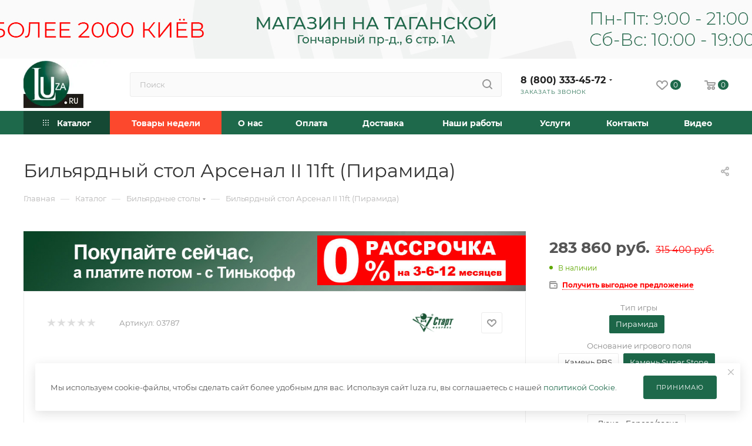

--- FILE ---
content_type: text/html; charset=UTF-8
request_url: https://www.luza.ru/catalog/product/arsenal_ii_11ft_russkaya_piramida/
body_size: 72173
content:
<!DOCTYPE html>
<html xmlns="http://www.w3.org/1999/xhtml" xml:lang="ru" lang="ru"  >
<head><link rel="canonical" href="https://www.luza.ru/catalog/product/arsenal_ii_11ft_russkaya_piramida/" />
	<title>Купить бильярдный стол Арсенал II 11ft (Пирамида) по лучшей цене в интернет-магазине Luza.ru</title>
	<meta name="viewport" content="initial-scale=1.0, width=device-width, maximum-scale=1" />
	<meta name="HandheldFriendly" content="true" />
	<meta name="yes" content="yes" />
	<meta name="apple-mobile-web-app-status-bar-style" content="black" />
	<meta name="SKYPE_TOOLBAR" content="SKYPE_TOOLBAR_PARSER_COMPATIBLE" />
	<meta http-equiv="Content-Type" content="text/html; charset=UTF-8" />
<meta name="keywords" content="Бильярдный стол Арсенал II 11ft (Пирамида)" />
<meta name="description" content="Купить стол для бильярда Арсенал II 11ft (Пирамида) в интернет-магазине Луза.ру. Доставка и сборка. Звоните: 8 (800) 333-45-72." />
<script data-skip-moving="true">(function(w, d, n) {var cl = "bx-core";var ht = d.documentElement;var htc = ht ? ht.className : undefined;if (htc === undefined || htc.indexOf(cl) !== -1){return;}var ua = n.userAgent;if (/(iPad;)|(iPhone;)/i.test(ua)){cl += " bx-ios";}else if (/Windows/i.test(ua)){cl += ' bx-win';}else if (/Macintosh/i.test(ua)){cl += " bx-mac";}else if (/Linux/i.test(ua) && !/Android/i.test(ua)){cl += " bx-linux";}else if (/Android/i.test(ua)){cl += " bx-android";}cl += (/(ipad|iphone|android|mobile|touch)/i.test(ua) ? " bx-touch" : " bx-no-touch");cl += w.devicePixelRatio && w.devicePixelRatio >= 2? " bx-retina": " bx-no-retina";if (/AppleWebKit/.test(ua)){cl += " bx-chrome";}else if (/Opera/.test(ua)){cl += " bx-opera";}else if (/Firefox/.test(ua)){cl += " bx-firefox";}ht.className = htc ? htc + " " + cl : cl;})(window, document, navigator);</script>

<link href="/bitrix/css/aspro.max/notice.css?17646655703623"  rel="stylesheet" />
<link href="/bitrix/js/ui/design-tokens/dist/ui.design-tokens.css?176466557426358"  rel="stylesheet" />
<link href="/bitrix/js/ui/fonts/opensans/ui.font.opensans.css?17646655742555"  rel="stylesheet" />
<link href="/bitrix/js/main/popup/dist/main.popup.bundle.css?176466557231694"  rel="stylesheet" />
<link href="/bitrix/templates/aspro_max/components/bitrix/catalog/main/style.css?176468161553868"  rel="stylesheet" />
<link href="/bitrix/components/aspro/props.group.max/templates/.default/style.css?17646655405677"  rel="stylesheet" />
<link href="/bitrix/templates/aspro_max/components/bitrix/news.list/catalog_info_slider/style.css?17646655621791"  rel="stylesheet" />
<link href="/bitrix/templates/aspro_max/vendor/css/carousel/swiper/swiper-bundle.min.css?176466556114468"  rel="stylesheet" />
<link href="/bitrix/templates/aspro_max/css/slider.swiper.min.css?17646655664048"  rel="stylesheet" />
<link href="/bitrix/templates/aspro_max/components/bitrix/sale.gift.main.products/main/style.css?1764665563663"  rel="stylesheet" />
<link href="/bitrix/templates/aspro_max/css/main_slider.min.css?176466556628839"  rel="stylesheet" />
<link href="/bitrix/templates/aspro_max/css/blocks/grid-list.min.css?17646655664788"  rel="stylesheet" />
<link href="/bitrix/templates/aspro_max/css/skeleton.css?1764665566810"  rel="stylesheet" />
<link href="/bitrix/templates/aspro_max/css/conditional/ui-card.min.css?1764665566518"  rel="stylesheet" />
<link href="/bitrix/templates/aspro_max/css/video_block.min.css?1764665566374"  rel="stylesheet" />
<link href="/bitrix/templates/aspro_max/css/gallery_small.css?1764665566988"  rel="stylesheet" />
<link href="/bitrix/templates/aspro_max/vendor/css/carousel/owl/owl.carousel.min.css?17646655613351"  rel="stylesheet" />
<link href="/bitrix/templates/aspro_max/vendor/css/carousel/owl/owl.theme.default.min.css?17646655611013"  rel="stylesheet" />
<link href="/bitrix/templates/aspro_max/css/detail-gallery.css?17646655668190"  rel="stylesheet" />
<link href="/bitrix/templates/aspro_max/css/bonus-system.min.css?17646655661535"  rel="stylesheet" />
<link href="/bitrix/templates/aspro_max/css/jquery.fancybox.min.css?176466556613062"  rel="stylesheet" />
<link href="/bitrix/templates/aspro_max/css/animation/animation_ext.css?17646655664934"  rel="stylesheet" />
<link href="/bitrix/templates/aspro_max/components/bitrix/catalog.comments/catalog/style.css?176468161521596"  rel="stylesheet" />
<link href="/bitrix/panel/main/popup.css?176466555822696"  rel="stylesheet" />
<link href="/bitrix/templates/aspro_max/css/drop.css?17646655662736"  rel="stylesheet" />
<link href="/bitrix/components/bitrix/blog/templates/.default/style.css?176466553933777"  rel="stylesheet" />
<link href="/bitrix/components/bitrix/blog/templates/.default/themes/green/style.css?17646655391140"  rel="stylesheet" />
<link href="/bitrix/components/bitrix/rating.vote/templates/standart_text/style.css?17646655262223"  rel="stylesheet" />
<link href="/bitrix/templates/aspro_max/css/fonts/montserrat/css/montserrat.min.css?17646655665716"  data-template-style="true"  rel="stylesheet" />
<link href="/bitrix/templates/aspro_max/css/blocks/dark-light-theme.css?17646655662595"  data-template-style="true"  rel="stylesheet" />
<link href="/bitrix/templates/aspro_max/css/colored.css?17646655664203"  data-template-style="true"  rel="stylesheet" />
<link href="/bitrix/templates/aspro_max/css/lite.bootstrap.css?176466556614370"  data-template-style="true"  rel="stylesheet" />
<link href="/bitrix/templates/aspro_max/css/styles.css?1764681614199481"  data-template-style="true"  rel="stylesheet" />
<link href="/bitrix/templates/aspro_max/css/blocks/blocks.css?176466556623521"  data-template-style="true"  rel="stylesheet" />
<link href="/bitrix/templates/aspro_max/css/blocks/common.blocks/counter-state/counter-state.css?1764665566490"  data-template-style="true"  rel="stylesheet" />
<link href="/bitrix/templates/aspro_max/css/menu.css?176468161485282"  data-template-style="true"  rel="stylesheet" />
<link href="/bitrix/templates/aspro_max/css/catalog.css?176466556617774"  data-template-style="true"  rel="stylesheet" />
<link href="/bitrix/templates/aspro_max/vendor/css/ripple.css?1764665561854"  data-template-style="true"  rel="stylesheet" />
<link href="/bitrix/templates/aspro_max/css/stores.css?176468160910312"  data-template-style="true"  rel="stylesheet" />
<link href="/bitrix/templates/aspro_max/css/yandex_map.css?17646655667689"  data-template-style="true"  rel="stylesheet" />
<link href="/bitrix/templates/aspro_max/css/header_fixed.css?176468161412618"  data-template-style="true"  rel="stylesheet" />
<link href="/bitrix/templates/aspro_max/ajax/ajax.css?1764665566326"  data-template-style="true"  rel="stylesheet" />
<link href="/bitrix/templates/aspro_max/css/searchtitle.css?176466556611973"  data-template-style="true"  rel="stylesheet" />
<link href="/bitrix/templates/aspro_max/css/blocks/line-block.min.css?17646655664730"  data-template-style="true"  rel="stylesheet" />
<link href="/bitrix/templates/aspro_max/components/bitrix/menu/top/style.css?1764665562204"  data-template-style="true"  rel="stylesheet" />
<link href="/bitrix/templates/aspro_max/css/mega_menu.css?17646655661653"  data-template-style="true"  rel="stylesheet" />
<link href="/bitrix/templates/aspro_max/components/bitrix/breadcrumb/main/style.css?17646655612354"  data-template-style="true"  rel="stylesheet" />
<link href="/bitrix/templates/aspro_max/css/footer.css?176468161437027"  data-template-style="true"  rel="stylesheet" />
<link href="/bitrix/components/aspro/marketing.popup/templates/max/style.css?17646655409099"  data-template-style="true"  rel="stylesheet" />
<link href="/bitrix/templates/aspro_max/styles.css?176468161421258"  data-template-style="true"  rel="stylesheet" />
<link href="/bitrix/templates/aspro_max/template_styles.css?1764681614473367"  data-template-style="true"  rel="stylesheet" />
<link href="/bitrix/templates/aspro_max/css/header.css?176468161431889"  data-template-style="true"  rel="stylesheet" />
<link href="/bitrix/templates/aspro_max/css/media.css?1764681614195926"  data-template-style="true"  rel="stylesheet" />
<link href="/bitrix/templates/aspro_max/css/h1-normal.css?176466556639"  data-template-style="true"  rel="stylesheet" />
<link href="/bitrix/templates/aspro_max/themes/custom_s3/theme.css?176837607354664"  data-template-style="true"  rel="stylesheet" />
<link href="/bitrix/templates/aspro_max/css/widths/width-4.css?17646655668529"  data-template-style="true"  rel="stylesheet" />
<link href="/bitrix/templates/aspro_max/css/fonts/font-10.css?17646655661097"  data-template-style="true"  rel="stylesheet" />
<link href="/bitrix/templates/aspro_max/css/custom.css?17683784577712"  data-template-style="true"  rel="stylesheet" />


<script type="extension/settings" data-extension="currency.currency-core">{"region":"ru"}</script>


<link href="/bitrix/templates/aspro_max/css/critical.css?176466556633" data-skip-moving="true" rel="stylesheet">
<meta name="theme-color" content="#1e694b">
<style>:root{--theme-base-color: #1e694b;--theme-base-opacity-color: #1e694b1a;--theme-base-color-hue:156;--theme-base-color-saturation:56%;--theme-base-color-lightness:26%;}</style>
<style>html {--theme-page-width: 1200px;--theme-page-width-padding: 30px}</style>
<script data-skip-moving="true">window.lazySizesConfig = window.lazySizesConfig || {};lazySizesConfig.loadMode = 1;lazySizesConfig.expand = 200;lazySizesConfig.expFactor = 1;lazySizesConfig.hFac = 0.1;window.lazySizesConfig.loadHidden = false;window.lazySizesConfig.lazyClass = "lazy";</script>
<script src="/bitrix/templates/aspro_max/js/ls.unveilhooks.min.js" data-skip-moving="true" defer></script>
<script src="/bitrix/templates/aspro_max/js/lazysizes.min.js" data-skip-moving="true" defer></script>
<link href="/bitrix/templates/aspro_max/css/print.css?176466556623591" data-template-style="true" rel="stylesheet" media="print">
                                        <script data-skip-moving="true" src="/bitrix/js/main/jquery/jquery-3.6.0.min.js"></script>
                    <script data-skip-moving="true" src="/bitrix/templates/aspro_max/js/speed.min.js?=1764665566"></script>
<link rel="apple-touch-icon" sizes="180x180" href="/upload/CMax/2bd/h2l8v1kivlckfv89zthfqcqp3okw869l.webp" />
<meta property="og:description" content="Купить стол для бильярда Арсенал II 11ft (Пирамида) в интернет-магазине Луза.ру. Доставка и сборка. Звоните: 8 (800) 333-45-72." />
<meta property="og:image" content="https://www.luza.ru/upload/iblock/e9d/e9dc50056a97e267384581ecdcfb50f5.jpg" />
<link rel="image_src" href="https://www.luza.ru/upload/iblock/e9d/e9dc50056a97e267384581ecdcfb50f5.jpg"  />
<meta property="og:title" content="Купить бильярдный стол Арсенал II 11ft (Пирамида) по лучшей цене в интернет-магазине Luza.ru" />
<meta property="og:type" content="website" />
<meta property="og:url" content="https://www.luza.ru/catalog/product/arsenal_ii_11ft_russkaya_piramida/" />
		<style>html {--theme-items-gap:32px;--fixed-header:80px;--fixed-tabs:49px;}</style>					<!-- Canonical Code -->
			<!-- End Canonical Code -->
						<!-- Canonical Code -->
			<!-- End Canonical Code -->
		</head>
<body class=" site_s3  fill_bg_n catalog-delayed-btn-Y theme-light" id="main" data-site="/">
		
	<div id="panel"></div>
	
				<!--'start_frame_cache_basketitems-component-block'-->												<div id="ajax_basket"></div>
					<!--'end_frame_cache_basketitems-component-block'-->								<div class="cd-modal-bg"></div>
		<script data-skip-moving="true">var solutionName = 'arMaxOptions';</script>
		<script src="/bitrix/templates/aspro_max/js/setTheme.php?site_id=s3&site_dir=/" data-skip-moving="true"></script>
				<div class="wrapper1  header_bgcolored long_header colored_header catalog_page basket_normal basket_fill_WHITE side_LEFT block_side_NORMAL catalog_icons_N banner_auto with_fast_view mheader-v1 header-v2 header-font-lower_Y regions_N title_position_LEFT footer-v2 front-vindex1 mfixed_Y mfixed_view_always title-v3 lazy_Y with_phones compact-catalog dark-hover-overlay normal-catalog-img landing-normal big-banners-mobile-slider bottom-icons-panel-N compact-breadcrumbs-N catalog-delayed-btn-Y  ">

<div class="mega_fixed_menu scrollblock">
	<div class="maxwidth-theme">
		<svg class="svg svg-close" width="14" height="14" viewBox="0 0 14 14">
		  <path data-name="Rounded Rectangle 568 copy 16" d="M1009.4,953l5.32,5.315a0.987,0.987,0,0,1,0,1.4,1,1,0,0,1-1.41,0L1008,954.4l-5.32,5.315a0.991,0.991,0,0,1-1.4-1.4L1006.6,953l-5.32-5.315a0.991,0.991,0,0,1,1.4-1.4l5.32,5.315,5.31-5.315a1,1,0,0,1,1.41,0,0.987,0.987,0,0,1,0,1.4Z" transform="translate(-1001 -946)"></path>
		</svg>
		<i class="svg svg-close mask arrow"></i>
		<div class="row">
			<div class="col-md-9">
				<div class="left_menu_block">
					<div class="logo_block flexbox flexbox--row align-items-normal">
						<div class="logo colored">
							<a href="/"><img src="/upload/CMax/e77/b7sl1h1btkkwpjmvjn48e9ggyh5pa2qf.webp" alt="luza.ru" title="luza.ru" data-src="" /></a>						</div>
						<div class="top-description addr">
							Интернет-магазин 
представительского класса						</div>
					</div>
					<div class="search_block">
						<div class="search_wrap">
							<div class="search-block">
									<div class="search-wrapper">
		<div id="title-search_mega_menu">
			<form action="/catalog/" class="search">
				<div class="search-input-div">
					<input class="search-input" id="title-search-input_mega_menu" type="text" name="q" value="" placeholder="Поиск" size="20" maxlength="50" autocomplete="off" />
				</div>
				<div class="search-button-div">
					<button class="btn btn-search" type="submit" name="s" value="Найти"><i class="svg search2  inline " aria-hidden="true"><svg width="17" height="17" ><use xlink:href="/bitrix/templates/aspro_max/images/svg/header_icons_srite.svg?1764665561#search"></use></svg></i></button>
					
					<span class="close-block inline-search-hide"><span class="svg svg-close close-icons"></span></span>
				</div>
			</form>
		</div>
	</div>
							</div>
						</div>
					</div>
										<!-- noindex -->

	<div class="burger_menu_wrapper">
		
			<div class="top_link_wrapper">
				<div class="menu-item dropdown catalog wide_menu   active">
					<div class="wrap">
						<a class="dropdown-toggle" href="/catalog/">
							<div class="link-title color-theme-hover">
																	<i class="svg inline  svg-inline-icon_catalog" aria-hidden="true" ><svg xmlns="http://www.w3.org/2000/svg" width="10" height="10" viewBox="0 0 10 10"><path  data-name="Rounded Rectangle 969 copy 7" class="cls-1" d="M644,76a1,1,0,1,1-1,1A1,1,0,0,1,644,76Zm4,0a1,1,0,1,1-1,1A1,1,0,0,1,648,76Zm4,0a1,1,0,1,1-1,1A1,1,0,0,1,652,76Zm-8,4a1,1,0,1,1-1,1A1,1,0,0,1,644,80Zm4,0a1,1,0,1,1-1,1A1,1,0,0,1,648,80Zm4,0a1,1,0,1,1-1,1A1,1,0,0,1,652,80Zm-8,4a1,1,0,1,1-1,1A1,1,0,0,1,644,84Zm4,0a1,1,0,1,1-1,1A1,1,0,0,1,648,84Zm4,0a1,1,0,1,1-1,1A1,1,0,0,1,652,84Z" transform="translate(-643 -76)"/></svg></i>																Каталог							</div>
						</a>
													<span class="tail"></span>
							<div class="burger-dropdown-menu row">
								<div class="menu-wrapper" >
									
																														<div class="col-md-4 dropdown-submenu  has_img">
																						<a href="/catalog/billiards/" class="color-theme-hover" title="Столы">
												<span class="name option-font-bold">Столы</span>
											</a>
																								<div class="burger-dropdown-menu toggle_menu">
																																									<div class="menu-item   ">
															<a href="/catalog/stoly_12_futov/" title="12 футов">
																<span class="name color-theme-hover">12 футов</span>
															</a>
																													</div>
																																									<div class="menu-item   ">
															<a href="/catalog/stoly_11_futov/" title="11 футов">
																<span class="name color-theme-hover">11 футов</span>
															</a>
																													</div>
																																									<div class="menu-item   ">
															<a href="/catalog/stoly_10_futov/" title="10 футов">
																<span class="name color-theme-hover">10 футов</span>
															</a>
																													</div>
																																									<div class="menu-item   ">
															<a href="/catalog/stoly_9_futov/" title="9 футов">
																<span class="name color-theme-hover">9 футов</span>
															</a>
																													</div>
																																									<div class="menu-item   ">
															<a href="/catalog/stoly_8_futov/" title="8 футов">
																<span class="name color-theme-hover">8 футов</span>
															</a>
																													</div>
																																									<div class="menu-item   ">
															<a href="/catalog/stoly_7_futov/" title="7 футов">
																<span class="name color-theme-hover">7 футов</span>
															</a>
																													</div>
																																									<div class="menu-item   ">
															<a href="/catalog/rasprodazha_stolov_s_vystavki/" title="Распродажа столов">
																<span class="name color-theme-hover">Распродажа столов</span>
															</a>
																													</div>
																									</div>
																					</div>
									
																														<div class="col-md-4 dropdown-submenu  has_img">
																						<a href="/catalog/cues/" class="color-theme-hover" title="Кии">
												<span class="name option-font-bold">Кии</span>
											</a>
																								<div class="burger-dropdown-menu toggle_menu">
																																									<div class="menu-item   ">
															<a href="/catalog/piramida_cues/" title="Пирамида">
																<span class="name color-theme-hover">Пирамида</span>
															</a>
																													</div>
																																									<div class="menu-item   ">
															<a href="/catalog/3_kh_sostavnye/" title="3-х составные">
																<span class="name color-theme-hover">3-х составные</span>
															</a>
																													</div>
																																									<div class="menu-item   ">
															<a href="/catalog/eksklyuziv_cues/" title="Эксклюзив">
																<span class="name color-theme-hover">Эксклюзив</span>
															</a>
																													</div>
																																									<div class="menu-item   ">
															<a href="/catalog/pul_cues/" title="Пул">
																<span class="name color-theme-hover">Пул</span>
															</a>
																													</div>
																																									<div class="menu-item   ">
															<a href="/catalog/snuker_cues/" title="Снукер">
																<span class="name color-theme-hover">Снукер</span>
															</a>
																													</div>
																																									<div class="menu-item   ">
															<a href="/catalog/ukorochennye_kii/" title="Укороченные (детские)">
																<span class="name color-theme-hover">Укороченные (детские)</span>
															</a>
																													</div>
																									</div>
																					</div>
									
																														<div class="col-md-4 dropdown-submenu  has_img">
																						<a href="/catalog/dlya-stolov-i-bilyardnyh-komnat/" class="color-theme-hover" title="Для столов">
												<span class="name option-font-bold">Для столов</span>
											</a>
																								<div class="burger-dropdown-menu toggle_menu">
																																									<div class="menu-item   ">
															<a href="/catalog/bilyardnye-shary/" title="Бильярдные шары">
																<span class="name color-theme-hover">Бильярдные шары</span>
															</a>
																													</div>
																																									<div class="menu-item   ">
															<a href="/catalog/sukno/" title="Сукно">
																<span class="name color-theme-hover">Сукно</span>
															</a>
																													</div>
																																									<div class="menu-item   ">
															<a href="/catalog/svetilniki/" title="Светильники">
																<span class="name color-theme-hover">Светильники</span>
															</a>
																													</div>
																																									<div class="menu-item   ">
															<a href="/catalog/kievnnicy/" title="Киевницы">
																<span class="name color-theme-hover">Киевницы</span>
															</a>
																													</div>
																																									<div class="menu-item   ">
															<a href="/catalog/pokryvala-na-stoly/" title="Покрывала на столы">
																<span class="name color-theme-hover">Покрывала на столы</span>
															</a>
																													</div>
																																									<div class="menu-item   ">
															<a href="/catalog/mostiki-mashinki-teshi/" title="Мостики, машинки (тещи)">
																<span class="name color-theme-hover">Мостики, машинки (тещи)</span>
															</a>
																													</div>
																																									<div class="menu-item   ">
															<a href="/catalog/komplektuyushchie_dlya_stolov/" title="Комплектующие для столов">
																<span class="name color-theme-hover">Комплектующие для столов</span>
															</a>
																													</div>
																																									<div class="menu-item   ">
															<a href="/catalog/sredstva-po-uhodu/" title="Средства по уходу">
																<span class="name color-theme-hover">Средства по уходу</span>
															</a>
																													</div>
																																									<div class="menu-item   ">
															<a href="/catalog/treugolniki/" title="Треугольники">
																<span class="name color-theme-hover">Треугольники</span>
															</a>
																													</div>
																																									<div class="menu-item   ">
															<a href="/catalog/chasy-postery-suveniry/" title="Часы, постеры, сувениры">
																<span class="name color-theme-hover">Часы, постеры, сувениры</span>
															</a>
																													</div>
																																									<div class="menu-item collapsed  ">
															<a href="/catalog/sistemy_ucheta_vremeni/" title="Системы учета времени">
																<span class="name color-theme-hover">Системы учета времени</span>
															</a>
																													</div>
																																									<div class="menu-item collapsed  ">
															<a href="/catalog/shary-nabory-s-aksessuarami/" title="Наборы с аксессуарами">
																<span class="name color-theme-hover">Наборы с аксессуарами</span>
															</a>
																													</div>
																									</div>
																					</div>
									
																														<div class="col-md-4 dropdown-submenu  has_img">
																						<a href="/catalog/dlya-kiev-i-igrokov/" class="color-theme-hover" title="Для киев и игроков">
												<span class="name option-font-bold">Для киев и игроков</span>
											</a>
																								<div class="burger-dropdown-menu toggle_menu">
																																									<div class="menu-item   ">
															<a href="/catalog/chehly-dlya-kiev/" title="Чехлы для киев">
																<span class="name color-theme-hover">Чехлы для киев</span>
															</a>
																													</div>
																																									<div class="menu-item   ">
															<a href="/catalog/naklejki/" title="Наклейки">
																<span class="name color-theme-hover">Наклейки</span>
															</a>
																													</div>
																																									<div class="menu-item   ">
															<a href="/catalog/uhod-za-kiem-i-naklejkoj/" title="Уход за кием и наклейкой">
																<span class="name color-theme-hover">Уход за кием и наклейкой</span>
															</a>
																													</div>
																																									<div class="menu-item   ">
															<a href="/catalog/mel-penaly-dlya-mela/" title="Мел, пеналы для мела">
																<span class="name color-theme-hover">Мел, пеналы для мела</span>
															</a>
																													</div>
																																									<div class="menu-item   ">
															<a href="/catalog/perchatki/" title="Перчатки">
																<span class="name color-theme-hover">Перчатки</span>
															</a>
																													</div>
																																									<div class="menu-item   ">
															<a href="/catalog/trenazhery-dlya-bilyarda/" title="Тренажеры для бильярда">
																<span class="name color-theme-hover">Тренажеры для бильярда</span>
															</a>
																													</div>
																																									<div class="menu-item   ">
															<a href="/catalog/literatura-i-dvd/" title="Литература и DVD">
																<span class="name color-theme-hover">Литература и DVD</span>
															</a>
																													</div>
																									</div>
																					</div>
									
																														<div class="col-md-4 dropdown-submenu  has_img">
																						<a href="/catalog/mebel/" class="color-theme-hover" title="Бильярдные коллекции">
												<span class="name option-font-bold">Бильярдные коллекции</span>
											</a>
																								<div class="burger-dropdown-menu toggle_menu">
																																									<div class="menu-item   ">
															<a href="/catalog/kollektsiya_admiral/" title="Коллекция &quot;Адмирал&quot;">
																<span class="name color-theme-hover">Коллекция &quot;Адмирал&quot;</span>
															</a>
																													</div>
																																									<div class="menu-item   ">
															<a href="/catalog/kollektsiya_baron/" title="Коллекция &quot;Барон&quot;">
																<span class="name color-theme-hover">Коллекция &quot;Барон&quot;</span>
															</a>
																													</div>
																																									<div class="menu-item   ">
															<a href="/catalog/kollektsiya_baron_lyuks/" title="Коллекция &quot;Барон-Люкс&quot;">
																<span class="name color-theme-hover">Коллекция &quot;Барон-Люкс&quot;</span>
															</a>
																													</div>
																																									<div class="menu-item   ">
															<a href="/catalog/kollektsiya_sportklub/" title="Коллекция &quot;Спортклуб&quot;">
																<span class="name color-theme-hover">Коллекция &quot;Спортклуб&quot;</span>
															</a>
																													</div>
																																									<div class="menu-item   ">
															<a href="/catalog/kollektsiya_vityaz_premium/" title="Коллекция &quot;Витязь-Премиум&quot;">
																<span class="name color-theme-hover">Коллекция &quot;Витязь-Премиум&quot;</span>
															</a>
																													</div>
																																									<div class="menu-item   ">
															<a href="/catalog/kollektsiya_rusich/" title="Коллекция &quot;Русич&quot;">
																<span class="name color-theme-hover">Коллекция &quot;Русич&quot;</span>
															</a>
																													</div>
																																									<div class="menu-item   ">
															<a href="/catalog/kollektsiya_markiz/" title="Коллекция &quot;Маркиз&quot;">
																<span class="name color-theme-hover">Коллекция &quot;Маркиз&quot;</span>
															</a>
																													</div>
																																									<div class="menu-item   ">
															<a href="/catalog/kollektsiya_richard/" title="Коллекция &quot;Ричард&quot;">
																<span class="name color-theme-hover">Коллекция &quot;Ричард&quot;</span>
															</a>
																													</div>
																																									<div class="menu-item   ">
															<a href="/catalog/kollektsiya_samuray/" title="Коллекция &quot;Самурай&quot;">
																<span class="name color-theme-hover">Коллекция &quot;Самурай&quot;</span>
															</a>
																													</div>
																																									<div class="menu-item   ">
															<a href="/catalog/kollektsiya_sedoy_graf/" title="Коллекция &quot;Седой Граф&quot;">
																<span class="name color-theme-hover">Коллекция &quot;Седой Граф&quot;</span>
															</a>
																													</div>
																																									<div class="menu-item collapsed  ">
															<a href="/catalog/kollektsiya_tsezar/" title="Коллекция &quot;Цезарь&quot;">
																<span class="name color-theme-hover">Коллекция &quot;Цезарь&quot;</span>
															</a>
																													</div>
																																									<div class="menu-item collapsed  ">
															<a href="/catalog/kollektsiya_renessans_gold/" title="Коллекция &quot;Ренессанс Голд&quot;">
																<span class="name color-theme-hover">Коллекция &quot;Ренессанс Голд&quot;</span>
															</a>
																													</div>
																																									<div class="menu-item collapsed  ">
															<a href="/catalog/kollektsiya_renessans_granzh/" title="Коллекция &quot;Ренессанс Гранж&quot;">
																<span class="name color-theme-hover">Коллекция &quot;Ренессанс Гранж&quot;</span>
															</a>
																													</div>
																																									<div class="menu-item collapsed  ">
															<a href="/catalog/kollektsiya_renessans/" title="Коллекция &quot;Ренессанс&quot;">
																<span class="name color-theme-hover">Коллекция &quot;Ренессанс&quot;</span>
															</a>
																													</div>
																																									<div class="menu-item collapsed  ">
															<a href="/catalog/kollektsiya_leo/" title="Коллекция &quot;Лео&quot;">
																<span class="name color-theme-hover">Коллекция &quot;Лео&quot;</span>
															</a>
																													</div>
																																									<div class="menu-item collapsed  ">
															<a href="/catalog/kollektsiya_drakon/" title="Коллекция &quot;Дракон&quot;">
																<span class="name color-theme-hover">Коллекция &quot;Дракон&quot;</span>
															</a>
																													</div>
																																									<div class="menu-item collapsed  ">
															<a href="/catalog/kollektsiya_drakon_granzh/" title="Коллекция &quot;Дракон Гранж&quot;">
																<span class="name color-theme-hover">Коллекция &quot;Дракон Гранж&quot;</span>
															</a>
																													</div>
																																									<div class="menu-item collapsed  ">
															<a href="/catalog/kollektsiya_leo_ii/" title="Коллекция &quot;Лео II&quot;">
																<span class="name color-theme-hover">Коллекция &quot;Лео II&quot;</span>
															</a>
																													</div>
																																									<div class="menu-item collapsed  ">
															<a href="/catalog/kollektsiya_imperator_lyuks/" title="Коллекция &quot;Император-Люкс&quot;">
																<span class="name color-theme-hover">Коллекция &quot;Император-Люкс&quot;</span>
															</a>
																													</div>
																																									<div class="menu-item collapsed  ">
															<a href="/catalog/kollektsiya_imperator_gold/" title="Коллекция &quot;Император Голд&quot;">
																<span class="name color-theme-hover">Коллекция &quot;Император Голд&quot;</span>
															</a>
																													</div>
																																									<div class="menu-item collapsed  ">
															<a href="/catalog/kollektsiya_imperator/" title="Коллекция &quot;Император&quot;">
																<span class="name color-theme-hover">Коллекция &quot;Император&quot;</span>
															</a>
																													</div>
																																									<div class="menu-item collapsed  ">
															<a href="/catalog/kollektsiya_venetsiya/" title="Коллекция &quot;Венеция&quot;">
																<span class="name color-theme-hover">Коллекция &quot;Венеция&quot;</span>
															</a>
																													</div>
																																									<div class="menu-item collapsed  ">
															<a href="/catalog/kollektsiya_prezident_silver/" title="Коллекция &quot;Президент Сильвер&quot;">
																<span class="name color-theme-hover">Коллекция &quot;Президент Сильвер&quot;</span>
															</a>
																													</div>
																																									<div class="menu-item collapsed  ">
															<a href="/catalog/kollektsiya_high_tech/" title="Коллекция &quot;High-tech&quot;">
																<span class="name color-theme-hover">Коллекция &quot;High-tech&quot;</span>
															</a>
																													</div>
																																									<div class="menu-item collapsed  ">
															<a href="/catalog/kollektsiya_prezident/" title="Коллекция &quot;Президент&quot;">
																<span class="name color-theme-hover">Коллекция &quot;Президент&quot;</span>
															</a>
																													</div>
																																									<div class="menu-item collapsed  ">
															<a href="/catalog/kollektsiya_prezident_iii/" title="Коллекция &quot;Президент III&quot;">
																<span class="name color-theme-hover">Коллекция &quot;Президент III&quot;</span>
															</a>
																													</div>
																																									<div class="menu-item collapsed  ">
															<a href="/catalog/kollektsiya_ampir/" title="Коллекция &quot;Ампир&quot;">
																<span class="name color-theme-hover">Коллекция &quot;Ампир&quot;</span>
															</a>
																													</div>
																																									<div class="menu-item collapsed  ">
															<a href="/catalog/kollektsiya_liverpul_lyuks/" title="Коллекция &quot;Ливерпуль-Люкс&quot;">
																<span class="name color-theme-hover">Коллекция &quot;Ливерпуль-Люкс&quot;</span>
															</a>
																													</div>
																																									<div class="menu-item collapsed  ">
															<a href="/catalog/kollektsiya_morskaya/" title="Коллекция &quot;Морская&quot;">
																<span class="name color-theme-hover">Коллекция &quot;Морская&quot;</span>
															</a>
																													</div>
																																									<div class="menu-item collapsed  ">
															<a href="/catalog/kollektsiya_premer/" title="Коллекция &quot;Премьер&quot;">
																<span class="name color-theme-hover">Коллекция &quot;Премьер&quot;</span>
															</a>
																													</div>
																									</div>
																					</div>
									
																														<div class="col-md-4 dropdown-submenu  has_img">
																						<a href="/catalog/podarki-bilyardistam/" class="color-theme-hover" title="Подарки бильярдистам">
												<span class="name option-font-bold">Подарки бильярдистам</span>
											</a>
																								<div class="burger-dropdown-menu toggle_menu">
																																									<div class="menu-item   ">
															<a href="/catalog/podarochnye-karty/" title="Подарочные карты">
																<span class="name color-theme-hover">Подарочные карты</span>
															</a>
																													</div>
																									</div>
																					</div>
																	</div>
							</div>
											</div>
				</div>
			</div>
					
		<div class="bottom_links_wrapper row">
								<div class="menu-item col-md-4 unvisible  top_product_menu   ">
					<div class="wrap">
						<a class="" href="/tovary-nedeli">
							<div class="link-title color-theme-hover">
																Товары недели							</div>
						</a>
											</div>
				</div>
								<div class="menu-item col-md-4 unvisible dropdown   ">
					<div class="wrap">
						<a class="dropdown-toggle" href="/company/">
							<div class="link-title color-theme-hover">
																О нас							</div>
						</a>
													<span class="tail"></span>
							<div class="burger-dropdown-menu">
								<div class="menu-wrapper" >
									
																														<div class="  ">
																						<a href="/company/about/" class="color-theme-hover" title="О компании">
												<span class="name option-font-bold">О компании</span>
											</a>
																					</div>
									
																														<div class="  ">
																						<a href="/shops/universitet/" class="color-theme-hover" title="Магазин">
												<span class="name option-font-bold">Магазин</span>
											</a>
																					</div>
									
																														<div class="  ">
																						<a href="/info/brands/" class="color-theme-hover" title="Бренды">
												<span class="name option-font-bold">Бренды</span>
											</a>
																					</div>
									
																														<div class="  ">
																						<a href="/comments/" class="color-theme-hover" title="Отзывы">
												<span class="name option-font-bold">Отзывы</span>
											</a>
																					</div>
									
																														<div class="  ">
																						<a href="/help/vozvrat-obmen/" class="color-theme-hover" title="Возврат/обмен">
												<span class="name option-font-bold">Возврат/обмен</span>
											</a>
																					</div>
																	</div>
							</div>
											</div>
				</div>
								<div class="menu-item col-md-4 unvisible dropdown   ">
					<div class="wrap">
						<a class="dropdown-toggle" href="/help/payment/">
							<div class="link-title color-theme-hover">
																Оплата							</div>
						</a>
													<span class="tail"></span>
							<div class="burger-dropdown-menu">
								<div class="menu-wrapper" >
									
																														<div class="  ">
																						<a href="/help/payment#nal" class="color-theme-hover" title="Наличными">
												<span class="name option-font-bold">Наличными</span>
											</a>
																					</div>
									
																														<div class="  ">
																						<a href="/help/payment#card" class="color-theme-hover" title="Банковской картой">
												<span class="name option-font-bold">Банковской картой</span>
											</a>
																					</div>
									
																														<div class="  ">
																						<a href="/help/payment#bank" class="color-theme-hover" title="По счету в банке">
												<span class="name option-font-bold">По счету в банке</span>
											</a>
																					</div>
									
																														<div class="  ">
																						<a href="/help/payment#credit" class="color-theme-hover" title="Кредит, рассрочка">
												<span class="name option-font-bold">Кредит, рассрочка</span>
											</a>
																					</div>
									
																														<div class="  ">
																						<a href="/help/payment#urlica" class="color-theme-hover" title="Юридические лица">
												<span class="name option-font-bold">Юридические лица</span>
											</a>
																					</div>
																	</div>
							</div>
											</div>
				</div>
								<div class="menu-item col-md-4 unvisible dropdown   ">
					<div class="wrap">
						<a class="dropdown-toggle" href="/help/delivery/">
							<div class="link-title color-theme-hover">
																Доставка							</div>
						</a>
													<span class="tail"></span>
							<div class="burger-dropdown-menu">
								<div class="menu-wrapper" >
									
																														<div class="  ">
																						<a href="/help/delivery/dostavka-kiev/" class="color-theme-hover" title="Кии">
												<span class="name option-font-bold">Кии</span>
											</a>
																					</div>
									
																														<div class="  ">
																						<a href="/help/delivery/dostavka-i-sborka-bilyardnykh-stolov/" class="color-theme-hover" title="Бильярдные столы">
												<span class="name option-font-bold">Бильярдные столы</span>
											</a>
																					</div>
									
																														<div class="  ">
																						<a href="/help/delivery/dostavka-aksessarov/" class="color-theme-hover" title="Аксессуары">
												<span class="name option-font-bold">Аксессуары</span>
											</a>
																					</div>
																	</div>
							</div>
											</div>
				</div>
								<div class="menu-item col-md-4 unvisible dropdown   ">
					<div class="wrap">
						<a class="dropdown-toggle" href="/projects/">
							<div class="link-title color-theme-hover">
																Наши работы							</div>
						</a>
													<span class="tail"></span>
							<div class="burger-dropdown-menu">
								<div class="menu-wrapper" >
									
																														<div class="  ">
																						<a href="/projects/gravirovka-na-kiy/" class="color-theme-hover" title="Гравировка на кий">
												<span class="name option-font-bold">Гравировка на кий</span>
											</a>
																					</div>
									
																														<div class="  ">
																						<a href="/projects/bilyardnye-kii/" class="color-theme-hover" title="Бильярдные кии">
												<span class="name option-font-bold">Бильярдные кии</span>
											</a>
																					</div>
									
																														<div class="  ">
																						<a href="/projects/bilyardnye-stoly/" class="color-theme-hover" title="Бильярдные столы">
												<span class="name option-font-bold">Бильярдные столы</span>
											</a>
																					</div>
									
																														<div class="  ">
																						<a href="/projects/remont-bilyardnykh-stolov/" class="color-theme-hover" title="Ремонт бильярных столов">
												<span class="name option-font-bold">Ремонт бильярных столов</span>
											</a>
																					</div>
																	</div>
							</div>
											</div>
				</div>
								<div class="menu-item col-md-4 unvisible dropdown   ">
					<div class="wrap">
						<a class="dropdown-toggle" href="/services/">
							<div class="link-title color-theme-hover">
																Услуги							</div>
						</a>
													<span class="tail"></span>
							<div class="burger-dropdown-menu">
								<div class="menu-wrapper" >
									
																														<div class="  ">
																						<a href="/gravirovka/" class="color-theme-hover" title="Гравировка на кий">
												<span class="name option-font-bold">Гравировка на кий</span>
											</a>
																					</div>
									
																														<div class="  ">
																						<a href="/services/billiards/" class="color-theme-hover" title="Ремонт бильярдных столов">
												<span class="name option-font-bold">Ремонт бильярдных столов</span>
											</a>
																					</div>
									
																														<div class="  ">
																						<a href="/services/cues/" class="color-theme-hover" title="Ремонт киев для бильярда">
												<span class="name option-font-bold">Ремонт киев для бильярда</span>
											</a>
																					</div>
																	</div>
							</div>
											</div>
				</div>
								<div class="menu-item col-md-4 unvisible    ">
					<div class="wrap">
						<a class="" href="/contacts/">
							<div class="link-title color-theme-hover">
																Контакты							</div>
						</a>
											</div>
				</div>
								<div class="menu-item col-md-4 unvisible dropdown   ">
					<div class="wrap">
						<a class="dropdown-toggle" href="/blog/">
							<div class="link-title color-theme-hover">
																Видео							</div>
						</a>
													<span class="tail"></span>
							<div class="burger-dropdown-menu">
								<div class="menu-wrapper" >
									
																														<div class="  ">
																						<a href="/blog/bilyardnye-kii/kak-vybrat-bilyardnyy-kiy-luza-ru/" class="color-theme-hover" title="Бильярдный кий">
												<span class="name option-font-bold">Бильярдный кий</span>
											</a>
																					</div>
									
																														<div class="  ">
																						<a href="/blog/bilyardnye-stoly/kak-vybrat-bilyardnyy-stol-luza-ru/" class="color-theme-hover" title="Бильярдный стол">
												<span class="name option-font-bold">Бильярдный стол</span>
											</a>
																					</div>
																	</div>
							</div>
											</div>
				</div>
					</div>

	</div>
					<!-- /noindex -->
														</div>
			</div>
			<div class="col-md-3">
				<div class="right_menu_block">
					<div class="contact_wrap">
						<div class="info">
							<div class="phone blocks">
								<div class="">
									                                <!-- noindex -->
            <div class="phone with_dropdown white sm">
                                    <div class="wrap">
                        <div>
                                    <i class="svg svg-inline-phone  inline " aria-hidden="true"><svg width="5" height="13" ><use xlink:href="/bitrix/templates/aspro_max/images/svg/header_icons_srite.svg?1764665561#phone_footer"></use></svg></i><a rel="nofollow" href="tel:88003334572"> 8 (800) 333-45-72</a>
                                        </div>
                    </div>
                                                    <div class="dropdown ">
                        <div class="wrap scrollblock">
                                <div class="more_phone flexbox flexbox--row flexbox--gap flexbox--gap-16">
                                    <a class="more_phone_a no-decript flexbox flexbox--row flexbox--gap flexbox--gap-8" rel="nofollow" href="tel:88003334572">
                                        <span class="phones__phone-icon no-icon">
                                                                                    </span>
                                        <span class="phones__phone-link-text flexbox dropdown--top-reverse flexbox--gap flexbox--gap-8">
                                            <span class="phones__phone-title"> 8 (800) 333-45-72</span>
                                                                                    </span>
                                    </a>
                                                                    </div>
                                <div class="more_phone flexbox flexbox--row flexbox--gap flexbox--gap-16">
                                    <a class="more_phone_a no-decript flexbox flexbox--row flexbox--gap flexbox--gap-8" rel="nofollow" href="tel:+74952121417">
                                        <span class="phones__phone-icon no-icon">
                                                                                    </span>
                                        <span class="phones__phone-link-text flexbox dropdown--top-reverse flexbox--gap flexbox--gap-8">
                                            <span class="phones__phone-title">+7 (495) 212-14-17</span>
                                                                                    </span>
                                    </a>
                                                                    </div>
                                <div class="more_phone flexbox flexbox--row flexbox--gap flexbox--gap-16">
                                    <a class="more_phone_a no-decript flexbox flexbox--row flexbox--gap flexbox--gap-8" rel="nofollow" href="t.me/+79150385358">
                                        <span class="phones__phone-icon no-icon">
                                                                                    </span>
                                        <span class="phones__phone-link-text flexbox dropdown--top-reverse flexbox--gap flexbox--gap-8">
                                            <span class="phones__phone-title">Telegram</span>
                                                                                    </span>
                                    </a>
                                                                            <span class="phones__phone-messenger flexbox flexbox--row flexbox--gap flexbox--gap-6">
                                            <a href="https://t.me//+79150385358" target="_blank"><span class="icon"><img data-lazyload class="lazy iconset_icon iconset_icon--img" src="[data-uri]" data-src="/bitrix/templates/aspro_max/images/svg/social/phones_telegram.svg"  /></span></a>                                        </span>
                                                                    </div>
                                                    </div>
                    </div>
                    <i class="svg svg-inline-down  inline " aria-hidden="true"><svg width="5" height="3" ><use xlink:href="/bitrix/templates/aspro_max/images/svg/header_icons_srite.svg?1764665561#Triangle_down"></use></svg></i>
                            </div>
            <!-- /noindex -->
                								</div>
								<div class="callback_wrap">
									<span class="callback-block animate-load font_upper colored" data-event="jqm" data-param-form_id="CALLBACK" data-name="callback">Заказать звонок</span>
								</div>
							</div>
							<div class="question_button_wrapper">
								<span class="btn btn-lg btn-transparent-border-color btn-wide animate-load colored_theme_hover_bg-el" data-event="jqm" data-param-form_id="ASK" data-name="ask">
									Задать вопрос								</span>
							</div>
							<div class="person_wrap">
        <!--'start_frame_cache_header-auth-block1'-->            <!-- noindex --><div class="auth_wr_inner "><a rel="nofollow" title="Мой кабинет" class="personal-link dark-color animate-load" data-event="jqm" data-param-backurl="%2Fcatalog%2Fproduct%2Farsenal_ii_11ft_russkaya_piramida%2F" data-param-type="auth" data-name="auth" href="/personal/"><i class="svg svg-inline-cabinet big inline " aria-hidden="true"><svg width="18" height="18" ><use xlink:href="/bitrix/templates/aspro_max/images/svg/header_icons_srite.svg?1764665561#user"></use></svg></i><span class="wrap"><span class="name">Войти</span></span></a></div><!-- /noindex -->        <!--'end_frame_cache_header-auth-block1'-->
            <!--'start_frame_cache_mobile-basket-with-compare-block1'-->        <!-- noindex -->
                    <div class="menu middle">
                <ul>
                                            <li class="counters">
                            <a rel="nofollow" class="dark-color basket-link basket ready " href="/basket/">
                                <i class="svg  svg-inline-basket" aria-hidden="true" ><svg class="" width="19" height="16" viewBox="0 0 19 16"><path data-name="Ellipse 2 copy 9" class="cls-1" d="M956.047,952.005l-0.939,1.009-11.394-.008-0.952-1-0.953-6h-2.857a0.862,0.862,0,0,1-.952-1,1.025,1.025,0,0,1,1.164-1h2.327c0.3,0,.6.006,0.6,0.006a1.208,1.208,0,0,1,1.336.918L943.817,947h12.23L957,948v1Zm-11.916-3,0.349,2h10.007l0.593-2Zm1.863,5a3,3,0,1,1-3,3A3,3,0,0,1,945.994,954.005ZM946,958a1,1,0,1,0-1-1A1,1,0,0,0,946,958Zm7.011-4a3,3,0,1,1-3,3A3,3,0,0,1,953.011,954.005ZM953,958a1,1,0,1,0-1-1A1,1,0,0,0,953,958Z" transform="translate(-938 -944)"></path></svg></i>                                <span>Корзина<span class="count js-count empted">0</span></span>
                            </a>
                        </li>
                                                                <li class="counters">
                            <a rel="nofollow"
                                class="dark-color basket-link delay ready "
                                href="/personal/favorite/"
                            >
                                <i class="svg  svg-inline-basket" aria-hidden="true" ><svg xmlns="http://www.w3.org/2000/svg" width="16" height="13" viewBox="0 0 16 13"><defs><style>.clsw-1{fill:#fff;fill-rule:evenodd;}</style></defs><path class="clsw-1" d="M506.755,141.6l0,0.019s-4.185,3.734-5.556,4.973a0.376,0.376,0,0,1-.076.056,1.838,1.838,0,0,1-1.126.357,1.794,1.794,0,0,1-1.166-.4,0.473,0.473,0,0,1-.1-0.076c-1.427-1.287-5.459-4.878-5.459-4.878l0-.019A4.494,4.494,0,1,1,500,135.7,4.492,4.492,0,1,1,506.755,141.6Zm-3.251-5.61A2.565,2.565,0,0,0,501,138h0a1,1,0,1,1-2,0h0a2.565,2.565,0,0,0-2.506-2,2.5,2.5,0,0,0-1.777,4.264l-0.013.019L500,145.1l5.179-4.749c0.042-.039.086-0.075,0.126-0.117l0.052-.047-0.006-.008A2.494,2.494,0,0,0,503.5,135.993Z" transform="translate(-492 -134)"/></svg></i>                                <span>Избранные товары<span class="count js-count empted">0</span></span>
                            </a>
                        </li>
                                    </ul>
            </div>
                        <!-- /noindex -->
        <!--'end_frame_cache_mobile-basket-with-compare-block1'-->    							</div>
						</div>
					</div>
					<div class="footer_wrap">
						
        
                            <div class="email blocks color-theme-hover">
                    <i class="svg inline  svg-inline-email" aria-hidden="true" ><svg xmlns="http://www.w3.org/2000/svg" width="11" height="9" viewBox="0 0 11 9"><path  data-name="Rectangle 583 copy 16" class="cls-1" d="M367,142h-7a2,2,0,0,1-2-2v-5a2,2,0,0,1,2-2h7a2,2,0,0,1,2,2v5A2,2,0,0,1,367,142Zm0-2v-3.039L364,139h-1l-3-2.036V140h7Zm-6.634-5,3.145,2.079L366.634,135h-6.268Z" transform="translate(-358 -133)"/></svg></i>                    <a href="mailto:info@luza.ru">info@luza.ru</a>                </div>
        
        
                            <div class="address blocks">
                    <i class="svg inline  svg-inline-addr" aria-hidden="true" ><svg xmlns="http://www.w3.org/2000/svg" width="9" height="12" viewBox="0 0 9 12"><path class="cls-1" d="M959.135,82.315l0.015,0.028L955.5,87l-3.679-4.717,0.008-.013a4.658,4.658,0,0,1-.83-2.655,4.5,4.5,0,1,1,9,0A4.658,4.658,0,0,1,959.135,82.315ZM955.5,77a2.5,2.5,0,0,0-2.5,2.5,2.467,2.467,0,0,0,.326,1.212l-0.014.022,2.181,3.336,2.034-3.117c0.033-.046.063-0.094,0.093-0.142l0.066-.1-0.007-.009a2.468,2.468,0,0,0,.32-1.2A2.5,2.5,0,0,0,955.5,77Z" transform="translate(-951 -75)"/></svg></i>                    г. Москва, Гончарный пр-д., 6 стр. 1А                </div>
        
    						<div class="social-block">
							<div class="social-icons">
		<!-- noindex -->
	<ul>
					<li class="vk">
				<a href="https://vk.com/luza_ru_billiard" target="_blank" rel="nofollow" title="Вконтакте">
					Вконтакте				</a>
			</li>
													<li class="telegram">
				<a href="https://t.me/luza_ru_billiard" target="_blank" rel="nofollow" title="Telegram">
					Telegram				</a>
			</li>
							<li class="ytb">
				<a href="https://www.youtube.com/channel/UC-kqPNNzi7aAZgmLL3ncUAw" target="_blank" rel="nofollow" title="YouTube">
					YouTube				</a>
			</li>
							<li class="odn">
				<a href="https://ok.ru/group/55346228822257" target="_blank" rel="nofollow" title="Одноклассники">
					Одноклассники				</a>
			</li>
				        													<li class="zen">
				<a href="https://zen.yandex.ru/luza_ru_billiard" target="_blank" rel="nofollow" title="Яндекс.Дзен">
					Яндекс.Дзен				</a>
			</li>
											</ul>
	<!-- /noindex -->
</div>
						</div>
					</div>
				</div>
			</div>
		</div>
	</div>
</div>
            <div class="banner_content_bottom_container flexbox flexbox--gap flexbox--gap-16" >
                                                        <div class="swiper-slide banner  item CROP TOP_HEADER  "  style=" background:#fafafa;" id="bx_3218110189_33391">
                                    <a href="/contacts/" target='_self'>
                                                            <img data-lazyload src="[data-uri]" data-src="/upload/iblock/fe3/5gafp7y54w0ds5sm42kgkjw7e0e1w50r.jpg" alt="Магазин Luza" title="Магазин Luza" class="lazy " />
                                                        </a>
                            </div>
            </div>
<div class="header_wrap visible-lg visible-md title-v3 ">
	<header id="header">
		<div class="header-wrapper">
	<div class="logo_and_menu-row with-search header__top-part">
			<div class="maxwidth-theme logo-row short">
				<div class="header__top-inner">
							<div class="logo-block  floated  header__top-item">
								<div class="line-block line-block--16">
									<div class="logo colored line-block__item no-shrinked">
										<a href="/"><img src="/upload/CMax/e77/b7sl1h1btkkwpjmvjn48e9ggyh5pa2qf.webp" alt="luza.ru" title="luza.ru" data-src="" /></a>									</div>
								</div>
							</div>
														<div class="header__top-item flex1">
									<div class="search_wrap">
										<div class="search-block inner-table-block">
		<div class="search-wrapper">
			<div id="title-search_fixed">
				<form action="/catalog/" class="search">
					<div class="search-input-div">
						<input class="search-input" id="title-search-input_fixed" type="text" name="q" value="" placeholder="Поиск" size="20" maxlength="50" autocomplete="off" />
					</div>
					<div class="search-button-div">
													<button class="btn btn-search" type="submit" name="s" value="Найти">
								<i class="svg search2  inline " aria-hidden="true"><svg width="17" height="17" ><use xlink:href="/bitrix/templates/aspro_max/images/svg/header_icons_srite.svg?1764665561#search"></use></svg></i>							</button>
						
						<span class="close-block inline-search-hide"><i class="svg inline  svg-inline-search svg-close close-icons colored_theme_hover" aria-hidden="true" ><svg xmlns="http://www.w3.org/2000/svg" width="16" height="16" viewBox="0 0 16 16"><path data-name="Rounded Rectangle 114 copy 3" class="cccls-1" d="M334.411,138l6.3,6.3a1,1,0,0,1,0,1.414,0.992,0.992,0,0,1-1.408,0l-6.3-6.306-6.3,6.306a1,1,0,0,1-1.409-1.414l6.3-6.3-6.293-6.3a1,1,0,0,1,1.409-1.414l6.3,6.3,6.3-6.3A1,1,0,0,1,340.7,131.7Z" transform="translate(-325 -130)"></path></svg></i></span>
					</div>
				</form>
			</div>
		</div>
											</div>
									</div>
							</div>
							<div class="header__top-item flex">
								<div class="wrap_icon inner-table-block">
									<div class="phone-block blocks fontUp">
																					                                <!-- noindex -->
            <div class="phone with_dropdown no-icons">
                                    <i class="svg svg-inline-phone  inline " aria-hidden="true"><svg width="5" height="13" ><use xlink:href="/bitrix/templates/aspro_max/images/svg/header_icons_srite.svg?1764665561#phone_black"></use></svg></i><a rel="nofollow" href="tel:88003334572"> 8 (800) 333-45-72</a>
                                                    <div class="dropdown ">
                        <div class="wrap scrollblock">
                                <div class="more_phone flexbox flexbox--row flexbox--gap flexbox--gap-16">
                                    <a class="more_phone_a no-decript flexbox flexbox--row flexbox--gap flexbox--gap-8" rel="nofollow" href="tel:88003334572">
                                        <span class="phones__phone-icon no-icon">
                                                                                    </span>
                                        <span class="phones__phone-link-text flexbox dropdown--top-reverse flexbox--gap flexbox--gap-8">
                                            <span class="phones__phone-title"> 8 (800) 333-45-72</span>
                                                                                    </span>
                                    </a>
                                                                    </div>
                                <div class="more_phone flexbox flexbox--row flexbox--gap flexbox--gap-16">
                                    <a class="more_phone_a no-decript flexbox flexbox--row flexbox--gap flexbox--gap-8" rel="nofollow" href="tel:+74952121417">
                                        <span class="phones__phone-icon no-icon">
                                                                                    </span>
                                        <span class="phones__phone-link-text flexbox dropdown--top-reverse flexbox--gap flexbox--gap-8">
                                            <span class="phones__phone-title">+7 (495) 212-14-17</span>
                                                                                    </span>
                                    </a>
                                                                    </div>
                                <div class="more_phone flexbox flexbox--row flexbox--gap flexbox--gap-16">
                                    <a class="more_phone_a no-decript flexbox flexbox--row flexbox--gap flexbox--gap-8" rel="nofollow" href="t.me/+79150385358">
                                        <span class="phones__phone-icon no-icon">
                                                                                    </span>
                                        <span class="phones__phone-link-text flexbox dropdown--top-reverse flexbox--gap flexbox--gap-8">
                                            <span class="phones__phone-title">Telegram</span>
                                                                                    </span>
                                    </a>
                                                                            <span class="phones__phone-messenger flexbox flexbox--row flexbox--gap flexbox--gap-6">
                                            <a href="https://t.me//+79150385358" target="_blank"><span class="icon"><img data-lazyload class="lazy iconset_icon iconset_icon--img" src="[data-uri]" data-src="/bitrix/templates/aspro_max/images/svg/social/phones_telegram.svg"  /></span></a>                                        </span>
                                                                    </div>
                                                    </div>
                    </div>
                    <i class="svg svg-inline-down  inline " aria-hidden="true"><svg width="5" height="3" ><use xlink:href="/bitrix/templates/aspro_max/images/svg/header_icons_srite.svg?1764665561#Triangle_down"></use></svg></i>
                            </div>
            <!-- /noindex -->
                																															<div class="inline-block">
												<span class="callback-block animate-load colored" data-event="jqm" data-param-form_id="CALLBACK" data-name="callback">Заказать звонок</span>
											</div>
																			</div>
								</div>
							</div>
							<div class="right-icons wb header__top-item">
								<div class="line-block line-block--40 line-block--40-1200">
																											                                    									<div class="line-block__item">
										<div class="wrap_icon inner-table-block person">
        <!--'start_frame_cache_header-auth-block2'-->            <!-- noindex --><div class="auth_wr_inner "><a rel="nofollow" title="Мой кабинет" class="personal-link dark-color animate-load" data-event="jqm" data-param-backurl="%2Fcatalog%2Fproduct%2Farsenal_ii_11ft_russkaya_piramida%2F" data-param-type="auth" data-name="auth" href="/personal/"><i class="svg svg-inline-cabinet big inline " aria-hidden="true"><svg width="18" height="18" ><use xlink:href="/bitrix/templates/aspro_max/images/svg/header_icons_srite.svg?1764665561#user"></use></svg></i><span class="wrap"><span class="name">Войти</span></span></a></div><!-- /noindex -->        <!--'end_frame_cache_header-auth-block2'-->
    										</div>
									</div>
																			                                        <!--'start_frame_cache_header-basket-with-compare-block1'-->                
                <!-- noindex -->
                                                            <div class="wrap_icon wrap_basket baskets line-block__item">
                                            <a
                            rel="nofollow"
                            class="basket-link delay  big basket-count"
                            href="/personal/favorite/"
                            title="Избранные товары"
                        >
                            <span class="js-basket-block">
                                <i class="svg wish big inline " aria-hidden="true"><svg width="20" height="16" ><use xlink:href="/bitrix/templates/aspro_max/images/svg/header_icons_srite.svg?1764665561#chosen"></use></svg></i>                                <span class="title dark_link">Избранные товары</span>
                                <span class="count js-count">0</span>
                            </span>
                        </a>
                                            </div>
                                                                                                <div class="wrap_icon wrap_basket baskets line-block__item top_basket">
                                            <a rel="nofollow" class="basket-link basket   big " href="/basket/" title="Корзина пуста">
                            <span class="js-basket-block">
                                <i class="svg basket big inline " aria-hidden="true"><svg width="19" height="16" ><use xlink:href="/bitrix/templates/aspro_max/images/svg/header_icons_srite.svg?1764665561#basket"></use></svg></i>                                                                <span class="title dark_link">Корзина</span>
                                <span class="count js-count">0</span>
                                                            </span>
                        </a>
                        <span class="basket_hover_block loading_block loading_block_content"></span>
                                            </div>
                                                    <!-- /noindex -->
            <!--'end_frame_cache_header-basket-with-compare-block1'-->                        																	</div>
							</div>
			</div>
		</div>
</div>
	<div class="menu-row middle-block bgcolored">
		<div class="maxwidth-theme">
			<div class="row">
				<div class="col-md-12">
					<div class="menu-only">
						<nav class="mega-menu sliced">
										<div class="table-menu">
		<table>
			<tr>
					<td class="menu-item unvisible dropdown catalog wide_menu   active">
						<div class="wrap">
							<a class="dropdown-toggle" href="/catalog/">
								<div>
																			<i class="svg inline  svg-inline-icon_catalog" aria-hidden="true" ><svg xmlns="http://www.w3.org/2000/svg" width="10" height="10" viewBox="0 0 10 10"><path  data-name="Rounded Rectangle 969 copy 7" class="cls-1" d="M644,76a1,1,0,1,1-1,1A1,1,0,0,1,644,76Zm4,0a1,1,0,1,1-1,1A1,1,0,0,1,648,76Zm4,0a1,1,0,1,1-1,1A1,1,0,0,1,652,76Zm-8,4a1,1,0,1,1-1,1A1,1,0,0,1,644,80Zm4,0a1,1,0,1,1-1,1A1,1,0,0,1,648,80Zm4,0a1,1,0,1,1-1,1A1,1,0,0,1,652,80Zm-8,4a1,1,0,1,1-1,1A1,1,0,0,1,644,84Zm4,0a1,1,0,1,1-1,1A1,1,0,0,1,648,84Zm4,0a1,1,0,1,1-1,1A1,1,0,0,1,652,84Z" transform="translate(-643 -76)"/></svg></i>																		Каталог																			<i class="svg svg-inline-down" aria-hidden="true"><svg width="5" height="3" ><use xlink:href="/bitrix/templates/aspro_max/images/svg/trianglearrow_sprite.svg?1764665561#trianglearrow_down"></use></svg></i>																	</div>
							</a>
																							<span class="tail"></span>
								<div class="dropdown-menu   BANNER">
																		<div class="customScrollbar scrollblock scrollblock--thick">
										<ul class="menu-wrapper menu-type-1" >
																																																																										<li class="dropdown-submenu   has_img parent-items">
																																					<div class="menu_img ">
						<a href="/catalog/billiards/" class="noborder img_link colored_theme_svg">
															<img class="lazy" src="/bitrix/templates/aspro_max/images/loaders/double_ring.svg" data-src="/upload/resize_cache/iblock/fe2/60_60_0/fe23edcf5384e7df413a641cf178c928.jpg" alt="Столы" title="Столы" />
													</a>
					</div>
														<a href="/catalog/billiards/" title="Столы">
						<span class="name option-font-bold">Столы</span><i class="svg right svg-inline-right" aria-hidden="true"><svg width="3" height="5" ><use xlink:href="/bitrix/templates/aspro_max/images/svg/trianglearrow_sprite.svg?1764665561#trianglearrow_right"></use></svg></i>							</a>
														<ul class="dropdown-menu toggle_menu">
																	<li class="menu-item   ">
							<a href="/catalog/stoly_12_futov/" title="12 футов"><span class="name">12 футов</span>
							</a>
													</li>
																	<li class="menu-item   ">
							<a href="/catalog/stoly_11_futov/" title="11 футов"><span class="name">11 футов</span>
							</a>
													</li>
																	<li class="menu-item   ">
							<a href="/catalog/stoly_10_futov/" title="10 футов"><span class="name">10 футов</span>
							</a>
													</li>
																	<li class="menu-item   ">
							<a href="/catalog/stoly_9_futov/" title="9 футов"><span class="name">9 футов</span>
							</a>
													</li>
																	<li class="menu-item   ">
							<a href="/catalog/stoly_8_futov/" title="8 футов"><span class="name">8 футов</span>
							</a>
													</li>
																	<li class="menu-item   ">
							<a href="/catalog/stoly_7_futov/" title="7 футов"><span class="name">7 футов</span>
							</a>
													</li>
																	<li class="menu-item   ">
							<a href="/catalog/rasprodazha_stolov_s_vystavki/" title="Распродажа столов"><span class="name">Распродажа столов</span>
							</a>
													</li>
														</ul>
																																</li>
																																																																																						<li class="dropdown-submenu   has_img parent-items">
																																					<div class="menu_img ">
						<a href="/catalog/cues/" class="noborder img_link colored_theme_svg">
															<img class="lazy" src="/bitrix/templates/aspro_max/images/loaders/double_ring.svg" data-src="/upload/resize_cache/iblock/cec/60_60_0/cec64af071d14f1968c00b0b076607c9.jpg" alt="Кии" title="Кии" />
													</a>
					</div>
														<a href="/catalog/cues/" title="Кии">
						<span class="name option-font-bold">Кии</span><i class="svg right svg-inline-right" aria-hidden="true"><svg width="3" height="5" ><use xlink:href="/bitrix/templates/aspro_max/images/svg/trianglearrow_sprite.svg?1764665561#trianglearrow_right"></use></svg></i>							</a>
														<ul class="dropdown-menu toggle_menu">
																	<li class="menu-item   ">
							<a href="/catalog/piramida_cues/" title="Пирамида"><span class="name">Пирамида</span>
							</a>
													</li>
																	<li class="menu-item   ">
							<a href="/catalog/3_kh_sostavnye/" title="3-х составные"><span class="name">3-х составные</span>
							</a>
													</li>
																	<li class="menu-item   ">
							<a href="/catalog/eksklyuziv_cues/" title="Эксклюзив"><span class="name">Эксклюзив</span>
							</a>
													</li>
																	<li class="menu-item   ">
							<a href="/catalog/pul_cues/" title="Пул"><span class="name">Пул</span>
							</a>
													</li>
																	<li class="menu-item   ">
							<a href="/catalog/snuker_cues/" title="Снукер"><span class="name">Снукер</span>
							</a>
													</li>
																	<li class="menu-item   ">
							<a href="/catalog/ukorochennye_kii/" title="Укороченные (детские)"><span class="name">Укороченные (детские)</span>
							</a>
													</li>
														</ul>
																																</li>
																																																																																						<li class="dropdown-submenu   has_img parent-items">
																																					<div class="menu_img ">
						<a href="/catalog/dlya-stolov-i-bilyardnyh-komnat/" class="noborder img_link colored_theme_svg">
															<img class="lazy" src="/bitrix/templates/aspro_max/images/loaders/double_ring.svg" data-src="/upload/resize_cache/iblock/2e6/60_60_0/2e61f52835659193791e7ca494d5722b.jpg" alt="Для столов" title="Для столов" />
													</a>
					</div>
														<a href="/catalog/dlya-stolov-i-bilyardnyh-komnat/" title="Для столов">
						<span class="name option-font-bold">Для столов</span><i class="svg right svg-inline-right" aria-hidden="true"><svg width="3" height="5" ><use xlink:href="/bitrix/templates/aspro_max/images/svg/trianglearrow_sprite.svg?1764665561#trianglearrow_right"></use></svg></i>							</a>
														<ul class="dropdown-menu toggle_menu">
																	<li class="menu-item   ">
							<a href="/catalog/bilyardnye-shary/" title="Бильярдные шары"><span class="name">Бильярдные шары</span>
							</a>
													</li>
																	<li class="menu-item   ">
							<a href="/catalog/sukno/" title="Сукно"><span class="name">Сукно</span>
							</a>
													</li>
																	<li class="menu-item   ">
							<a href="/catalog/svetilniki/" title="Светильники"><span class="name">Светильники</span>
							</a>
													</li>
																	<li class="menu-item   ">
							<a href="/catalog/kievnnicy/" title="Киевницы"><span class="name">Киевницы</span>
							</a>
													</li>
																	<li class="menu-item   ">
							<a href="/catalog/pokryvala-na-stoly/" title="Покрывала на столы"><span class="name">Покрывала на столы</span>
							</a>
													</li>
																	<li class="menu-item   ">
							<a href="/catalog/mostiki-mashinki-teshi/" title="Мостики, машинки (тещи)"><span class="name">Мостики, машинки (тещи)</span>
							</a>
													</li>
																	<li class="menu-item   ">
							<a href="/catalog/komplektuyushchie_dlya_stolov/" title="Комплектующие для столов"><span class="name">Комплектующие для столов</span>
							</a>
													</li>
																	<li class="menu-item   ">
							<a href="/catalog/sredstva-po-uhodu/" title="Средства по уходу"><span class="name">Средства по уходу</span>
							</a>
													</li>
																	<li class="menu-item   ">
							<a href="/catalog/treugolniki/" title="Треугольники"><span class="name">Треугольники</span>
							</a>
													</li>
																	<li class="menu-item   ">
							<a href="/catalog/chasy-postery-suveniry/" title="Часы, постеры, сувениры"><span class="name">Часы, постеры, сувениры</span>
							</a>
													</li>
																	<li class="menu-item collapsed  ">
							<a href="/catalog/sistemy_ucheta_vremeni/" title="Системы учета времени"><span class="name">Системы учета времени</span>
							</a>
													</li>
																	<li class="menu-item collapsed  ">
							<a href="/catalog/shary-nabory-s-aksessuarami/" title="Наборы с аксессуарами"><span class="name">Наборы с аксессуарами</span>
							</a>
													</li>
																<li><span class="more_items with_dropdown">+ &nbsp;ЕЩЕ 2</span></li>
									</ul>
																																</li>
																																																																																						<li class="dropdown-submenu   has_img parent-items">
																																					<div class="menu_img ">
						<a href="/catalog/dlya-kiev-i-igrokov/" class="noborder img_link colored_theme_svg">
															<img class="lazy" src="/bitrix/templates/aspro_max/images/loaders/double_ring.svg" data-src="/upload/resize_cache/iblock/1ca/60_60_0/1ca6e44fb0c70c75d9d48ed2922ba2f4.jpg" alt="Для киев и игроков" title="Для киев и игроков" />
													</a>
					</div>
														<a href="/catalog/dlya-kiev-i-igrokov/" title="Для киев и игроков">
						<span class="name option-font-bold">Для киев и игроков</span><i class="svg right svg-inline-right" aria-hidden="true"><svg width="3" height="5" ><use xlink:href="/bitrix/templates/aspro_max/images/svg/trianglearrow_sprite.svg?1764665561#trianglearrow_right"></use></svg></i>							</a>
														<ul class="dropdown-menu toggle_menu">
																	<li class="menu-item   ">
							<a href="/catalog/chehly-dlya-kiev/" title="Чехлы для киев"><span class="name">Чехлы для киев</span>
							</a>
													</li>
																	<li class="menu-item   ">
							<a href="/catalog/naklejki/" title="Наклейки"><span class="name">Наклейки</span>
							</a>
													</li>
																	<li class="menu-item   ">
							<a href="/catalog/uhod-za-kiem-i-naklejkoj/" title="Уход за кием и наклейкой"><span class="name">Уход за кием и наклейкой</span>
							</a>
													</li>
																	<li class="menu-item   ">
							<a href="/catalog/mel-penaly-dlya-mela/" title="Мел, пеналы для мела"><span class="name">Мел, пеналы для мела</span>
							</a>
													</li>
																	<li class="menu-item   ">
							<a href="/catalog/perchatki/" title="Перчатки"><span class="name">Перчатки</span>
							</a>
													</li>
																	<li class="menu-item   ">
							<a href="/catalog/trenazhery-dlya-bilyarda/" title="Тренажеры для бильярда"><span class="name">Тренажеры для бильярда</span>
							</a>
													</li>
																	<li class="menu-item   ">
							<a href="/catalog/literatura-i-dvd/" title="Литература и DVD"><span class="name">Литература и DVD</span>
							</a>
													</li>
														</ul>
																																</li>
																																																																																						<li class="dropdown-submenu   has_img parent-items">
																																					<div class="menu_img ">
						<a href="/catalog/mebel/" class="noborder img_link colored_theme_svg">
															<img class="lazy" src="/bitrix/templates/aspro_max/images/loaders/double_ring.svg" data-src="/upload/resize_cache/iblock/31d/60_60_0/31d274e81d95c69b608775ac14e14db6.jpg" alt="Бильярдные коллекции" title="Бильярдные коллекции" />
													</a>
					</div>
														<a href="/catalog/mebel/" title="Бильярдные коллекции">
						<span class="name option-font-bold">Бильярдные коллекции</span><i class="svg right svg-inline-right" aria-hidden="true"><svg width="3" height="5" ><use xlink:href="/bitrix/templates/aspro_max/images/svg/trianglearrow_sprite.svg?1764665561#trianglearrow_right"></use></svg></i>							</a>
														<ul class="dropdown-menu toggle_menu">
																	<li class="menu-item   ">
							<a href="/catalog/kollektsiya_admiral/" title="Коллекция &quot;Адмирал&quot;"><span class="name">Коллекция &quot;Адмирал&quot;</span>
							</a>
													</li>
																	<li class="menu-item   ">
							<a href="/catalog/kollektsiya_baron/" title="Коллекция &quot;Барон&quot;"><span class="name">Коллекция &quot;Барон&quot;</span>
							</a>
													</li>
																	<li class="menu-item   ">
							<a href="/catalog/kollektsiya_baron_lyuks/" title="Коллекция &quot;Барон-Люкс&quot;"><span class="name">Коллекция &quot;Барон-Люкс&quot;</span>
							</a>
													</li>
																	<li class="menu-item   ">
							<a href="/catalog/kollektsiya_sportklub/" title="Коллекция &quot;Спортклуб&quot;"><span class="name">Коллекция &quot;Спортклуб&quot;</span>
							</a>
													</li>
																	<li class="menu-item   ">
							<a href="/catalog/kollektsiya_vityaz_premium/" title="Коллекция &quot;Витязь-Премиум&quot;"><span class="name">Коллекция &quot;Витязь-Премиум&quot;</span>
							</a>
													</li>
																	<li class="menu-item   ">
							<a href="/catalog/kollektsiya_rusich/" title="Коллекция &quot;Русич&quot;"><span class="name">Коллекция &quot;Русич&quot;</span>
							</a>
													</li>
																	<li class="menu-item   ">
							<a href="/catalog/kollektsiya_markiz/" title="Коллекция &quot;Маркиз&quot;"><span class="name">Коллекция &quot;Маркиз&quot;</span>
							</a>
													</li>
																	<li class="menu-item   ">
							<a href="/catalog/kollektsiya_richard/" title="Коллекция &quot;Ричард&quot;"><span class="name">Коллекция &quot;Ричард&quot;</span>
							</a>
													</li>
																	<li class="menu-item   ">
							<a href="/catalog/kollektsiya_samuray/" title="Коллекция &quot;Самурай&quot;"><span class="name">Коллекция &quot;Самурай&quot;</span>
							</a>
													</li>
																	<li class="menu-item   ">
							<a href="/catalog/kollektsiya_sedoy_graf/" title="Коллекция &quot;Седой Граф&quot;"><span class="name">Коллекция &quot;Седой Граф&quot;</span>
							</a>
													</li>
																	<li class="menu-item collapsed  ">
							<a href="/catalog/kollektsiya_tsezar/" title="Коллекция &quot;Цезарь&quot;"><span class="name">Коллекция &quot;Цезарь&quot;</span>
							</a>
													</li>
																	<li class="menu-item collapsed  ">
							<a href="/catalog/kollektsiya_renessans_gold/" title="Коллекция &quot;Ренессанс Голд&quot;"><span class="name">Коллекция &quot;Ренессанс Голд&quot;</span>
							</a>
													</li>
																	<li class="menu-item collapsed  ">
							<a href="/catalog/kollektsiya_renessans_granzh/" title="Коллекция &quot;Ренессанс Гранж&quot;"><span class="name">Коллекция &quot;Ренессанс Гранж&quot;</span>
							</a>
													</li>
																	<li class="menu-item collapsed  ">
							<a href="/catalog/kollektsiya_renessans/" title="Коллекция &quot;Ренессанс&quot;"><span class="name">Коллекция &quot;Ренессанс&quot;</span>
							</a>
													</li>
																	<li class="menu-item collapsed  ">
							<a href="/catalog/kollektsiya_leo/" title="Коллекция &quot;Лео&quot;"><span class="name">Коллекция &quot;Лео&quot;</span>
							</a>
													</li>
																	<li class="menu-item collapsed  ">
							<a href="/catalog/kollektsiya_drakon/" title="Коллекция &quot;Дракон&quot;"><span class="name">Коллекция &quot;Дракон&quot;</span>
							</a>
													</li>
																	<li class="menu-item collapsed  ">
							<a href="/catalog/kollektsiya_drakon_granzh/" title="Коллекция &quot;Дракон Гранж&quot;"><span class="name">Коллекция &quot;Дракон Гранж&quot;</span>
							</a>
													</li>
																	<li class="menu-item collapsed  ">
							<a href="/catalog/kollektsiya_leo_ii/" title="Коллекция &quot;Лео II&quot;"><span class="name">Коллекция &quot;Лео II&quot;</span>
							</a>
													</li>
																	<li class="menu-item collapsed  ">
							<a href="/catalog/kollektsiya_imperator_lyuks/" title="Коллекция &quot;Император-Люкс&quot;"><span class="name">Коллекция &quot;Император-Люкс&quot;</span>
							</a>
													</li>
																	<li class="menu-item collapsed  ">
							<a href="/catalog/kollektsiya_imperator_gold/" title="Коллекция &quot;Император Голд&quot;"><span class="name">Коллекция &quot;Император Голд&quot;</span>
							</a>
													</li>
																	<li class="menu-item collapsed  ">
							<a href="/catalog/kollektsiya_imperator/" title="Коллекция &quot;Император&quot;"><span class="name">Коллекция &quot;Император&quot;</span>
							</a>
													</li>
																	<li class="menu-item collapsed  ">
							<a href="/catalog/kollektsiya_venetsiya/" title="Коллекция &quot;Венеция&quot;"><span class="name">Коллекция &quot;Венеция&quot;</span>
							</a>
													</li>
																	<li class="menu-item collapsed  ">
							<a href="/catalog/kollektsiya_prezident_silver/" title="Коллекция &quot;Президент Сильвер&quot;"><span class="name">Коллекция &quot;Президент Сильвер&quot;</span>
							</a>
													</li>
																	<li class="menu-item collapsed  ">
							<a href="/catalog/kollektsiya_high_tech/" title="Коллекция &quot;High-tech&quot;"><span class="name">Коллекция &quot;High-tech&quot;</span>
							</a>
													</li>
																	<li class="menu-item collapsed  ">
							<a href="/catalog/kollektsiya_prezident/" title="Коллекция &quot;Президент&quot;"><span class="name">Коллекция &quot;Президент&quot;</span>
							</a>
													</li>
																	<li class="menu-item collapsed  ">
							<a href="/catalog/kollektsiya_prezident_iii/" title="Коллекция &quot;Президент III&quot;"><span class="name">Коллекция &quot;Президент III&quot;</span>
							</a>
													</li>
																	<li class="menu-item collapsed  ">
							<a href="/catalog/kollektsiya_ampir/" title="Коллекция &quot;Ампир&quot;"><span class="name">Коллекция &quot;Ампир&quot;</span>
							</a>
													</li>
																	<li class="menu-item collapsed  ">
							<a href="/catalog/kollektsiya_liverpul_lyuks/" title="Коллекция &quot;Ливерпуль-Люкс&quot;"><span class="name">Коллекция &quot;Ливерпуль-Люкс&quot;</span>
							</a>
													</li>
																	<li class="menu-item collapsed  ">
							<a href="/catalog/kollektsiya_morskaya/" title="Коллекция &quot;Морская&quot;"><span class="name">Коллекция &quot;Морская&quot;</span>
							</a>
													</li>
																	<li class="menu-item collapsed  ">
							<a href="/catalog/kollektsiya_premer/" title="Коллекция &quot;Премьер&quot;"><span class="name">Коллекция &quot;Премьер&quot;</span>
							</a>
													</li>
																<li><span class="more_items with_dropdown">+ &nbsp;ЕЩЕ 20</span></li>
									</ul>
																																</li>
																																																																																						<li class="dropdown-submenu   has_img parent-items">
																																					<div class="menu_img ">
						<a href="/catalog/podarki-bilyardistam/" class="noborder img_link colored_theme_svg">
															<img class="lazy" src="/bitrix/templates/aspro_max/images/loaders/double_ring.svg" data-src="/upload/resize_cache/iblock/af4/60_60_0/af47383fc243a6a0e8203538f9cdb8c1.jpg" alt="Подарки бильярдистам" title="Подарки бильярдистам" />
													</a>
					</div>
														<a href="/catalog/podarki-bilyardistam/" title="Подарки бильярдистам">
						<span class="name option-font-bold">Подарки бильярдистам</span><i class="svg right svg-inline-right" aria-hidden="true"><svg width="3" height="5" ><use xlink:href="/bitrix/templates/aspro_max/images/svg/trianglearrow_sprite.svg?1764665561#trianglearrow_right"></use></svg></i>							</a>
														<ul class="dropdown-menu toggle_menu">
																	<li class="menu-item   ">
							<a href="/catalog/podarochnye-karty/" title="Подарочные карты"><span class="name">Подарочные карты</span>
							</a>
													</li>
														</ul>
																																</li>
																																	</ul>
									</div>
																	</div>
													</div>
					</td>
					<td class="menu-item unvisible  top_product_menu   ">
						<div class="wrap">
							<a class="" href="/tovary-nedeli">
								<div>
																		Товары недели																	</div>
							</a>
													</div>
					</td>
					<td class="menu-item unvisible dropdown   ">
						<div class="wrap">
							<a class="dropdown-toggle" href="/company/">
								<div>
																		О нас																	</div>
							</a>
																							<span class="tail"></span>
								<div class="dropdown-menu   BANNER">
																		<div class="customScrollbar ">
										<ul class="menu-wrapper menu-type-1" >
																																																																										<li class="    parent-items">
																																							<a href="/company/about/" title="О компании">
						<span class="name ">О компании</span>							</a>
																																			</li>
																																																																																						<li class="    parent-items">
																																							<a href="/shops/universitet/" title="Магазин">
						<span class="name ">Магазин</span>							</a>
																																			</li>
																																																																																						<li class="    parent-items">
																																							<a href="/info/brands/" title="Бренды">
						<span class="name ">Бренды</span>							</a>
																																			</li>
																																																																																						<li class="    parent-items">
																																							<a href="/comments/" title="Отзывы">
						<span class="name ">Отзывы</span>							</a>
																																			</li>
																																																																																						<li class="    parent-items">
																																							<a href="/help/vozvrat-obmen/" title="Возврат/обмен">
						<span class="name ">Возврат/обмен</span>							</a>
																																			</li>
																																	</ul>
									</div>
																	</div>
													</div>
					</td>
					<td class="menu-item unvisible dropdown   ">
						<div class="wrap">
							<a class="dropdown-toggle" href="/help/payment/">
								<div>
																		Оплата																	</div>
							</a>
																							<span class="tail"></span>
								<div class="dropdown-menu   BANNER">
																		<div class="customScrollbar ">
										<ul class="menu-wrapper menu-type-1" >
																																																																										<li class="    parent-items">
																																							<a href="/help/payment#nal" title="Наличными">
						<span class="name ">Наличными</span>							</a>
																																			</li>
																																																																																						<li class="    parent-items">
																																							<a href="/help/payment#card" title="Банковской картой">
						<span class="name ">Банковской картой</span>							</a>
																																			</li>
																																																																																						<li class="    parent-items">
																																							<a href="/help/payment#bank" title="По счету в банке">
						<span class="name ">По счету в банке</span>							</a>
																																			</li>
																																																																																						<li class="    parent-items">
																																							<a href="/help/payment#credit" title="Кредит, рассрочка">
						<span class="name ">Кредит, рассрочка</span>							</a>
																																			</li>
																																																																																						<li class="    parent-items">
																																							<a href="/help/payment#urlica" title="Юридические лица">
						<span class="name ">Юридические лица</span>							</a>
																																			</li>
																																	</ul>
									</div>
																	</div>
													</div>
					</td>
					<td class="menu-item unvisible dropdown   ">
						<div class="wrap">
							<a class="dropdown-toggle" href="/help/delivery/">
								<div>
																		Доставка																	</div>
							</a>
																							<span class="tail"></span>
								<div class="dropdown-menu   BANNER">
																		<div class="customScrollbar ">
										<ul class="menu-wrapper menu-type-1" >
																																																																										<li class="    parent-items">
																																							<a href="/help/delivery/dostavka-kiev/" title="Кии">
						<span class="name ">Кии</span>							</a>
																																			</li>
																																																																																						<li class="    parent-items">
																																							<a href="/help/delivery/dostavka-i-sborka-bilyardnykh-stolov/" title="Бильярдные столы">
						<span class="name ">Бильярдные столы</span>							</a>
																																			</li>
																																																																																						<li class="    parent-items">
																																							<a href="/help/delivery/dostavka-aksessarov/" title="Аксессуары">
						<span class="name ">Аксессуары</span>							</a>
																																			</li>
																																	</ul>
									</div>
																	</div>
													</div>
					</td>
					<td class="menu-item unvisible dropdown   ">
						<div class="wrap">
							<a class="dropdown-toggle" href="/projects/">
								<div>
																		Наши работы																	</div>
							</a>
																							<span class="tail"></span>
								<div class="dropdown-menu   BANNER">
																		<div class="customScrollbar ">
										<ul class="menu-wrapper menu-type-1" >
																																																																										<li class="    parent-items">
																																							<a href="/projects/gravirovka-na-kiy/" title="Гравировка на кий">
						<span class="name ">Гравировка на кий</span>							</a>
																																			</li>
																																																																																						<li class="    parent-items">
																																							<a href="/projects/bilyardnye-kii/" title="Бильярдные кии">
						<span class="name ">Бильярдные кии</span>							</a>
																																			</li>
																																																																																						<li class="    parent-items">
																																							<a href="/projects/bilyardnye-stoly/" title="Бильярдные столы">
						<span class="name ">Бильярдные столы</span>							</a>
																																			</li>
																																																																																						<li class="    parent-items">
																																							<a href="/projects/remont-bilyardnykh-stolov/" title="Ремонт бильярных столов">
						<span class="name ">Ремонт бильярных столов</span>							</a>
																																			</li>
																																	</ul>
									</div>
																	</div>
													</div>
					</td>
					<td class="menu-item unvisible dropdown   ">
						<div class="wrap">
							<a class="dropdown-toggle" href="/services/">
								<div>
																		Услуги																	</div>
							</a>
																							<span class="tail"></span>
								<div class="dropdown-menu   BANNER">
																		<div class="customScrollbar ">
										<ul class="menu-wrapper menu-type-1" >
																																																																										<li class="    parent-items">
																																							<a href="/gravirovka/" title="Гравировка на кий">
						<span class="name ">Гравировка на кий</span>							</a>
																																			</li>
																																																																																						<li class="    parent-items">
																																							<a href="/services/billiards/" title="Ремонт бильярдных столов">
						<span class="name ">Ремонт бильярдных столов</span>							</a>
																																			</li>
																																																																																						<li class="    parent-items">
																																							<a href="/services/cues/" title="Ремонт киев для бильярда">
						<span class="name ">Ремонт киев для бильярда</span>							</a>
																																			</li>
																																	</ul>
									</div>
																	</div>
													</div>
					</td>
					<td class="menu-item unvisible    ">
						<div class="wrap">
							<a class="" href="/contacts/">
								<div>
																		Контакты																	</div>
							</a>
													</div>
					</td>
					<td class="menu-item unvisible dropdown   ">
						<div class="wrap">
							<a class="dropdown-toggle" href="/blog/">
								<div>
																		Видео																	</div>
							</a>
																							<span class="tail"></span>
								<div class="dropdown-menu   BANNER">
																		<div class="customScrollbar ">
										<ul class="menu-wrapper menu-type-1" >
																																																																										<li class="    parent-items">
																																							<a href="/blog/bilyardnye-kii/kak-vybrat-bilyardnyy-kiy-luza-ru/" title="Бильярдный кий">
						<span class="name ">Бильярдный кий</span>							</a>
																																			</li>
																																																																																						<li class="    parent-items">
																																							<a href="/blog/bilyardnye-stoly/kak-vybrat-bilyardnyy-stol-luza-ru/" title="Бильярдный стол">
						<span class="name ">Бильярдный стол</span>							</a>
																																			</li>
																																	</ul>
									</div>
																	</div>
													</div>
					</td>
													<td class="menu-item dropdown js-dropdown nosave unvisible">
					<div class="wrap">
						<a class="dropdown-toggle more-items" href="#">
							<span>+ &nbsp;ЕЩЕ</span>
						</a>
						<span class="tail"></span>
						<ul class="dropdown-menu"></ul>
					</div>
				</td>
			</tr>
		</table>
	</div>
	<script data-skip-moving="true">
		CheckTopMenuDotted();
	</script>
						</nav>
					</div>
				</div>
			</div>
		</div>
	</div>
	<div class="line-row visible-xs"></div>
</div>
	</header>
</div>
	<div id="headerfixed">
		<div class="maxwidth-theme">
	<div class="logo-row v3  margin0 menu-row">
		<div class="header__top-inner">
			<div class=" left_wrap header__top-item">
				<div class="line-block line-block--8">
											<div class="line-block__item">
							<div class="burger inner-table-block"><i class="svg inline  svg-inline-burger dark" aria-hidden="true" ><svg width="16" height="12" viewBox="0 0 16 12"><path data-name="Rounded Rectangle 81 copy 4" class="cls-1" d="M872,958h-8a1,1,0,0,1-1-1h0a1,1,0,0,1,1-1h8a1,1,0,0,1,1,1h0A1,1,0,0,1,872,958Zm6-5H864a1,1,0,0,1,0-2h14A1,1,0,0,1,878,953Zm0-5H864a1,1,0,0,1,0-2h14A1,1,0,0,1,878,948Z" transform="translate(-863 -946)"></path></svg></i></div>
						</div>
											<div class="logo-block text-center nopadding line-block__item no-shrinked">
							<div class="inner-table-block">
								<div class="logo colored">
									<a href="/"><img src="/upload/CMax/e77/b7sl1h1btkkwpjmvjn48e9ggyh5pa2qf.webp" alt="luza.ru" title="luza.ru" data-src="" /></a>								</div>
							</div>
						</div>
									</div>
			</div>
			<div class="header__top-item flex1">
				<div class="search_wrap only_bg">
					<div class="search-block inner-table-block">
		<div class="search-wrapper">
			<div id="title-search_fixedtf">
				<form action="/catalog/" class="search">
					<div class="search-input-div">
						<input class="search-input" id="title-search-input_fixedtf" type="text" name="q" value="" placeholder="Поиск" size="20" maxlength="50" autocomplete="off" />
					</div>
					<div class="search-button-div">
													<button class="btn btn-search" type="submit" name="s" value="Найти">
								<i class="svg search2  inline " aria-hidden="true"><svg width="17" height="17" ><use xlink:href="/bitrix/templates/aspro_max/images/svg/header_icons_srite.svg?1764665561#search"></use></svg></i>							</button>
						
						<span class="close-block inline-search-hide"><i class="svg inline  svg-inline-search svg-close close-icons colored_theme_hover" aria-hidden="true" ><svg xmlns="http://www.w3.org/2000/svg" width="16" height="16" viewBox="0 0 16 16"><path data-name="Rounded Rectangle 114 copy 3" class="cccls-1" d="M334.411,138l6.3,6.3a1,1,0,0,1,0,1.414,0.992,0.992,0,0,1-1.408,0l-6.3-6.306-6.3,6.306a1,1,0,0,1-1.409-1.414l6.3-6.3-6.293-6.3a1,1,0,0,1,1.409-1.414l6.3,6.3,6.3-6.3A1,1,0,0,1,340.7,131.7Z" transform="translate(-325 -130)"></path></svg></i></span>
					</div>
				</form>
			</div>
		</div>
						</div>
				</div>
			</div>


			<div class="right_wrap   wb header__top-item ">
				<div class="line-block line-block--40 line-block--40-1200 flex flexbox--justify-end ">

					<div class="line-block__item ">
						<div class="wrap_icon inner-table-block phones_block">
							<div class="phone-block">
																	                                <!-- noindex -->
            <div class="phone with_dropdown no-icons">
                                    <i class="svg svg-inline-phone  inline " aria-hidden="true"><svg width="5" height="13" ><use xlink:href="/bitrix/templates/aspro_max/images/svg/header_icons_srite.svg?1764665561#phone_black"></use></svg></i><a rel="nofollow" href="tel:88003334572"> 8 (800) 333-45-72</a>
                                                    <div class="dropdown ">
                        <div class="wrap scrollblock">
                                <div class="more_phone flexbox flexbox--row flexbox--gap flexbox--gap-16">
                                    <a class="more_phone_a no-decript flexbox flexbox--row flexbox--gap flexbox--gap-8" rel="nofollow" href="tel:88003334572">
                                        <span class="phones__phone-icon no-icon">
                                                                                    </span>
                                        <span class="phones__phone-link-text flexbox dropdown--top-reverse flexbox--gap flexbox--gap-8">
                                            <span class="phones__phone-title"> 8 (800) 333-45-72</span>
                                                                                    </span>
                                    </a>
                                                                    </div>
                                <div class="more_phone flexbox flexbox--row flexbox--gap flexbox--gap-16">
                                    <a class="more_phone_a no-decript flexbox flexbox--row flexbox--gap flexbox--gap-8" rel="nofollow" href="tel:+74952121417">
                                        <span class="phones__phone-icon no-icon">
                                                                                    </span>
                                        <span class="phones__phone-link-text flexbox dropdown--top-reverse flexbox--gap flexbox--gap-8">
                                            <span class="phones__phone-title">+7 (495) 212-14-17</span>
                                                                                    </span>
                                    </a>
                                                                    </div>
                                <div class="more_phone flexbox flexbox--row flexbox--gap flexbox--gap-16">
                                    <a class="more_phone_a no-decript flexbox flexbox--row flexbox--gap flexbox--gap-8" rel="nofollow" href="t.me/+79150385358">
                                        <span class="phones__phone-icon no-icon">
                                                                                    </span>
                                        <span class="phones__phone-link-text flexbox dropdown--top-reverse flexbox--gap flexbox--gap-8">
                                            <span class="phones__phone-title">Telegram</span>
                                                                                    </span>
                                    </a>
                                                                            <span class="phones__phone-messenger flexbox flexbox--row flexbox--gap flexbox--gap-6">
                                            <a href="https://t.me//+79150385358" target="_blank"><span class="icon"><img data-lazyload class="lazy iconset_icon iconset_icon--img" src="[data-uri]" data-src="/bitrix/templates/aspro_max/images/svg/social/phones_telegram.svg"  /></span></a>                                        </span>
                                                                    </div>
                                                    </div>
                    </div>
                    <i class="svg svg-inline-down  inline " aria-hidden="true"><svg width="5" height="3" ><use xlink:href="/bitrix/templates/aspro_max/images/svg/header_icons_srite.svg?1764665561#Triangle_down"></use></svg></i>
                            </div>
            <!-- /noindex -->
                																									<div class="inline-block">
										<span class="callback-block animate-load font_upper_xs colored" data-event="jqm" data-param-form_id="CALLBACK" data-name="callback">Заказать звонок</span>
									</div>
															</div>
						</div>
					</div>
															
					<div class="line-block__item  no-shrinked">
						<div class=" inner-table-block nopadding small-block">
							<div class="wrap_icon wrap_cabinet">
        <!--'start_frame_cache_header-auth-block3'-->            <!-- noindex --><div class="auth_wr_inner "><a rel="nofollow" title="Мой кабинет" class="personal-link dark-color animate-load" data-event="jqm" data-param-backurl="%2Fcatalog%2Fproduct%2Farsenal_ii_11ft_russkaya_piramida%2F" data-param-type="auth" data-name="auth" href="/personal/"><i class="svg svg-inline-cabinet big inline " aria-hidden="true"><svg width="18" height="18" ><use xlink:href="/bitrix/templates/aspro_max/images/svg/header_icons_srite.svg?1764665561#user"></use></svg></i></a></div><!-- /noindex -->        <!--'end_frame_cache_header-auth-block3'-->
    							</div>
						</div>
					</div>
											<div class="line-block__item line-block line-block--40 line-block--40-1200">
							                                        <!--'start_frame_cache_header-basket-with-compare-block2'-->                
                <!-- noindex -->
                                                            <div class="wrap_icon relative">
                                            <a
                            rel="nofollow"
                            class="basket-link delay inner-table-block big basket-count"
                            href="/personal/favorite/"
                            title="Избранные товары"
                        >
                            <span class="js-basket-block">
                                <i class="svg wish big inline " aria-hidden="true"><svg width="20" height="16" ><use xlink:href="/bitrix/templates/aspro_max/images/svg/header_icons_srite.svg?1764665561#chosen"></use></svg></i>                                <span class="title dark_link">Избранные товары</span>
                                <span class="count js-count">0</span>
                            </span>
                        </a>
                                            </div>
                                                                                                <div class="wrap_icon relative top_basket">
                                            <a rel="nofollow" class="basket-link basket  inner-table-block big " href="/basket/" title="Корзина пуста">
                            <span class="js-basket-block">
                                <i class="svg basket big inline " aria-hidden="true"><svg width="19" height="16" ><use xlink:href="/bitrix/templates/aspro_max/images/svg/header_icons_srite.svg?1764665561#basket"></use></svg></i>                                                                <span class="title dark_link">Корзина</span>
                                <span class="count js-count">0</span>
                                                            </span>
                        </a>
                        <span class="basket_hover_block loading_block loading_block_content"></span>
                                            </div>
                                                    <!-- /noindex -->
            <!--'end_frame_cache_header-basket-with-compare-block2'-->                        						</div>

					<div class=" hidden-lg compact_search_block line-block__item  no-shrinked">
						<div class=" inner-table-block">
							<div class="wrap_icon">
								<button class="top-btn inline-search-show ">
									<i class="svg svg-inline-search inline " aria-hidden="true"><svg width="17" height="17" ><use xlink:href="/bitrix/templates/aspro_max/images/svg/header_icons_srite.svg?1764665561#search"></use></svg></i>								</button>
							</div>
						</div>
					</div>
				</div>
			</div>
		</div>
	</div>
</div>
	</div>
<div id="mobileheader" class="visible-xs visible-sm">
	<div class="mobileheader-v1">
	<div class="burger pull-left">
		<i class="svg inline  svg-inline-burger dark" aria-hidden="true" ><svg width="16" height="12" viewBox="0 0 16 12"><path data-name="Rounded Rectangle 81 copy 4" class="cls-1" d="M872,958h-8a1,1,0,0,1-1-1h0a1,1,0,0,1,1-1h8a1,1,0,0,1,1,1h0A1,1,0,0,1,872,958Zm6-5H864a1,1,0,0,1,0-2h14A1,1,0,0,1,878,953Zm0-5H864a1,1,0,0,1,0-2h14A1,1,0,0,1,878,948Z" transform="translate(-863 -946)"></path></svg></i>		<i class="svg inline  svg-inline-close dark" aria-hidden="true" ><svg xmlns="http://www.w3.org/2000/svg" width="16" height="16" viewBox="0 0 16 16"><path data-name="Rounded Rectangle 114 copy 3" class="cccls-1" d="M334.411,138l6.3,6.3a1,1,0,0,1,0,1.414,0.992,0.992,0,0,1-1.408,0l-6.3-6.306-6.3,6.306a1,1,0,0,1-1.409-1.414l6.3-6.3-6.293-6.3a1,1,0,0,1,1.409-1.414l6.3,6.3,6.3-6.3A1,1,0,0,1,340.7,131.7Z" transform="translate(-325 -130)"/></svg></i>	</div>
	<div class="logo-block pull-left">
		<div class="logo colored">
			<a href="/"><img src="/upload/CMax/e77/b7sl1h1btkkwpjmvjn48e9ggyh5pa2qf.webp" alt="luza.ru" title="luza.ru" data-src="" /></a>		</div>
	</div>
	<div class="right-icons pull-right">
		<div class="pull-right">
			<div class="wrap_icon wrap_basket">
				                                        <!--'start_frame_cache_header-basket-with-compare-block3'-->                
                <!-- noindex -->
                                                            <a
                            rel="nofollow"
                            class="basket-link delay  big basket-count"
                            href="/personal/favorite/"
                            title="Избранные товары"
                        >
                            <span class="js-basket-block">
                                <i class="svg wish big inline " aria-hidden="true"><svg width="20" height="16" ><use xlink:href="/bitrix/templates/aspro_max/images/svg/header_icons_srite.svg?1764665561#chosen"></use></svg></i>                                <span class="title dark_link">Избранные товары</span>
                                <span class="count js-count">0</span>
                            </span>
                        </a>
                                                                                                <a rel="nofollow" class="basket-link basket   big " href="/basket/" title="Корзина пуста">
                            <span class="js-basket-block">
                                <i class="svg basket big inline " aria-hidden="true"><svg width="19" height="16" ><use xlink:href="/bitrix/templates/aspro_max/images/svg/header_icons_srite.svg?1764665561#basket"></use></svg></i>                                                                <span class="title dark_link">Корзина</span>
                                <span class="count js-count">0</span>
                                                            </span>
                        </a>
                        <span class="basket_hover_block loading_block loading_block_content"></span>
                                                    <!-- /noindex -->
            <!--'end_frame_cache_header-basket-with-compare-block3'-->                        			</div>
		</div>
		<div class="pull-right">
			<div class="wrap_icon wrap_cabinet">
        <!--'start_frame_cache_header-auth-block4'-->            <!-- noindex --><div class="auth_wr_inner "><a rel="nofollow" title="Мой кабинет" class="personal-link dark-color animate-load" data-event="jqm" data-param-backurl="%2Fcatalog%2Fproduct%2Farsenal_ii_11ft_russkaya_piramida%2F" data-param-type="auth" data-name="auth" href="/personal/"><i class="svg svg-inline-cabinet big inline " aria-hidden="true"><svg width="18" height="18" ><use xlink:href="/bitrix/templates/aspro_max/images/svg/header_icons_srite.svg?1764665561#user"></use></svg></i></a></div><!-- /noindex -->        <!--'end_frame_cache_header-auth-block4'-->
    			</div>
		</div>
		<div class="pull-right">
			<div class="wrap_icon">
				<button class="top-btn inline-search-show twosmallfont">
					<i class="svg inline  svg-inline-search" aria-hidden="true" ><svg class="" width="17" height="17" viewBox="0 0 17 17" aria-hidden="true"><path class="cls-1" d="M16.709,16.719a1,1,0,0,1-1.412,0l-3.256-3.287A7.475,7.475,0,1,1,15,7.5a7.433,7.433,0,0,1-1.549,4.518l3.258,3.289A1,1,0,0,1,16.709,16.719ZM7.5,2A5.5,5.5,0,1,0,13,7.5,5.5,5.5,0,0,0,7.5,2Z"></path></svg></i>				</button>
			</div>
		</div>
		<div class="pull-right">
			<div class="wrap_icon wrap_phones">
				                                <!-- noindex -->
            <button class="top-btn inline-phone-show">
                <i class="svg inline  svg-inline-phone" aria-hidden="true" ><svg class="" width="18.031" height="17.969" viewBox="0 0 18.031 17.969"><path class="cls-1" d="M673.56,155.153c-4.179-4.179-6.507-7.88-2.45-12.3l0,0a3,3,0,0,1,4.242,0l1.87,2.55a3.423,3.423,0,0,1,.258,3.821l-0.006-.007c-0.744.7-.722,0.693,0.044,1.459l0.777,0.873c0.744,0.788.759,0.788,1.458,0.044l-0.009-.01a3.153,3.153,0,0,1,3.777.264l2.619,1.889a3,3,0,0,1,0,4.243C681.722,162.038,677.739,159.331,673.56,155.153Zm11.17,1.414a1,1,0,0,0,0-1.414l-2.618-1.89a1.4,1.4,0,0,0-.926-0.241l0.009,0.009c-1.791,1.835-2.453,1.746-4.375-.132l-1.05-1.194c-1.835-1.878-1.518-2.087.272-3.922l0,0a1.342,1.342,0,0,0-.227-0.962l-1.87-2.549a1,1,0,0,0-1.414,0l-0.008-.009c-2.7,3.017-.924,6.1,2.453,9.477s6.748,5.54,9.765,2.837Z" transform="translate(-669 -142)"/></svg>
</i>            </button>
            <div id="mobilePhone" class="dropdown-mobile-phone ">
                <div class="phone wrap">
                    <div class="more_phone title"><span class="no-decript dark-color ">Телефоны <i class="svg inline  svg-inline-close dark dark-i" aria-hidden="true" ><svg xmlns="http://www.w3.org/2000/svg" width="16" height="16" viewBox="0 0 16 16"><path data-name="Rounded Rectangle 114 copy 3" class="cccls-1" d="M334.411,138l6.3,6.3a1,1,0,0,1,0,1.414,0.992,0.992,0,0,1-1.408,0l-6.3-6.306-6.3,6.306a1,1,0,0,1-1.409-1.414l6.3-6.3-6.293-6.3a1,1,0,0,1,1.409-1.414l6.3,6.3,6.3-6.3A1,1,0,0,1,340.7,131.7Z" transform="translate(-325 -130)"/></svg></i></span></div>
                        <div class="more_phone flexbox flexbox--row flexbox--gap flexbox--gap-16">
                            <a class="more_phone_a dark-color no-decript flexbox flexbox--row flexbox--gap flexbox--gap-8" rel="nofollow" href="tel:88003334572">
                                <span class="phones__phone-icon no-icon">
                                                                    </span>
                                <span class="phones__phone-link-text flexbox dropdown--top-reverse flexbox--gap flexbox--gap-8">
                                    <span class="phones__phone-title"> 8 (800) 333-45-72</span>
                                                                    </span>
                            </a>
                                                    </div>
                        <div class="more_phone flexbox flexbox--row flexbox--gap flexbox--gap-16">
                            <a class="more_phone_a dark-color no-decript flexbox flexbox--row flexbox--gap flexbox--gap-8" rel="nofollow" href="tel:+74952121417">
                                <span class="phones__phone-icon no-icon">
                                                                    </span>
                                <span class="phones__phone-link-text flexbox dropdown--top-reverse flexbox--gap flexbox--gap-8">
                                    <span class="phones__phone-title">+7 (495) 212-14-17</span>
                                                                    </span>
                            </a>
                                                    </div>
                        <div class="more_phone flexbox flexbox--row flexbox--gap flexbox--gap-16">
                            <a class="more_phone_a dark-color no-decript flexbox flexbox--row flexbox--gap flexbox--gap-8" rel="nofollow" href="t.me/+79150385358">
                                <span class="phones__phone-icon no-icon">
                                                                    </span>
                                <span class="phones__phone-link-text flexbox dropdown--top-reverse flexbox--gap flexbox--gap-8">
                                    <span class="phones__phone-title">Telegram</span>
                                                                    </span>
                            </a>
                                                            <span class="phones__phone-messenger flexbox flexbox--row flexbox--gap flexbox--gap-6">
                                    <a href="https://t.me//+79150385358" target="_blank"><span class="icon"><img data-lazyload class="lazy iconset_icon iconset_icon--img" src="[data-uri]" data-src="/bitrix/templates/aspro_max/images/svg/social/phones_telegram.svg"  /></span></a>                                </span>
                                                    </div>
                                                                <div class="more_phone"><span class="dark-color no-decript callback animate-load" data-event="jqm" data-param-form_id="CALLBACK" data-name="callback">Заказать звонок</span></div>
                                    </div>
            </div>
            <!-- /noindex -->
                			</div>
		</div>
	</div>
	</div>	<div id="mobilemenu" class="leftside">
		<div class="mobilemenu-v1 scroller">
	<div class="wrap">
				<!-- noindex -->
				<div class="menu top top-mobile-menu">
		<ul class="top">
															<li class="selected">
					<a class="dark-color parent" href="/catalog/" title="Каталог">
						<span>Каталог</span>
													<span class="arrow">
								<i class="svg triangle inline " aria-hidden="true"><svg width="3" height="5" ><use xlink:href="/bitrix/templates/aspro_max/images/svg/trianglearrow_sprite.svg?1764665561#trianglearrow_right"></use></svg></i>							</span>
											</a>
											<ul class="dropdown">
							<li class="menu_back"><a href="" class="dark-color" rel="nofollow"><i class="svg inline  svg-inline-back_arrow" aria-hidden="true" ><svg xmlns="http://www.w3.org/2000/svg" width="15.969" height="12" viewBox="0 0 15.969 12"><defs><style>.cls-1{fill:#999;fill-rule:evenodd;}</style></defs><path  data-name="Rounded Rectangle 982 copy" class="cls-1" d="M34,32H22.414l3.3,3.3A1,1,0,1,1,24.3,36.713l-4.978-4.978c-0.01-.01-0.024-0.012-0.034-0.022s-0.015-.041-0.03-0.058a0.974,0.974,0,0,1-.213-0.407,0.909,0.909,0,0,1-.024-0.123,0.982,0.982,0,0,1,.267-0.838c0.011-.011.025-0.014,0.036-0.024L24.3,25.287A1,1,0,0,1,25.713,26.7l-3.3,3.3H34A1,1,0,0,1,34,32Z" transform="translate(-19.031 -25)"/></svg>
</i>Назад</a></li>
							<li class="menu_title"><a href="/catalog/">Каталог</a></li>
																															<li>
									<a class="dark-color parent top-mobile-menu__link" href="/catalog/billiards/" title="Столы">
																				<span class="top-mobile-menu__title">Столы</span>
																					<span class="arrow"><i class="svg triangle inline " aria-hidden="true"><svg width="3" height="5" ><use xlink:href="/bitrix/templates/aspro_max/images/svg/trianglearrow_sprite.svg?1764665561#trianglearrow_right"></use></svg></i></span>
																			</a>
																			<ul class="dropdown">
											<li class="menu_back"><a href="" class="dark-color" rel="nofollow"><i class="svg inline  svg-inline-back_arrow" aria-hidden="true" ><svg xmlns="http://www.w3.org/2000/svg" width="15.969" height="12" viewBox="0 0 15.969 12"><defs><style>.cls-1{fill:#999;fill-rule:evenodd;}</style></defs><path  data-name="Rounded Rectangle 982 copy" class="cls-1" d="M34,32H22.414l3.3,3.3A1,1,0,1,1,24.3,36.713l-4.978-4.978c-0.01-.01-0.024-0.012-0.034-0.022s-0.015-.041-0.03-0.058a0.974,0.974,0,0,1-.213-0.407,0.909,0.909,0,0,1-.024-0.123,0.982,0.982,0,0,1,.267-0.838c0.011-.011.025-0.014,0.036-0.024L24.3,25.287A1,1,0,0,1,25.713,26.7l-3.3,3.3H34A1,1,0,0,1,34,32Z" transform="translate(-19.031 -25)"/></svg>
</i>Назад</a></li>
											<li class="menu_title"><a href="/catalog/billiards/">Столы</a></li>
																																															<li>
													<a class="dark-color top-mobile-menu__link" href="/catalog/stoly_12_futov/" title="12 футов">
																												<span class="top-mobile-menu__title">12 футов</span>
																											</a>
																									</li>
																																															<li>
													<a class="dark-color top-mobile-menu__link" href="/catalog/stoly_11_futov/" title="11 футов">
																												<span class="top-mobile-menu__title">11 футов</span>
																											</a>
																									</li>
																																															<li>
													<a class="dark-color top-mobile-menu__link" href="/catalog/stoly_10_futov/" title="10 футов">
																												<span class="top-mobile-menu__title">10 футов</span>
																											</a>
																									</li>
																																															<li>
													<a class="dark-color top-mobile-menu__link" href="/catalog/stoly_9_futov/" title="9 футов">
																												<span class="top-mobile-menu__title">9 футов</span>
																											</a>
																									</li>
																																															<li>
													<a class="dark-color top-mobile-menu__link" href="/catalog/stoly_8_futov/" title="8 футов">
																												<span class="top-mobile-menu__title">8 футов</span>
																											</a>
																									</li>
																																															<li>
													<a class="dark-color top-mobile-menu__link" href="/catalog/stoly_7_futov/" title="7 футов">
																												<span class="top-mobile-menu__title">7 футов</span>
																											</a>
																									</li>
																																															<li>
													<a class="dark-color top-mobile-menu__link" href="/catalog/rasprodazha_stolov_s_vystavki/" title="Распродажа столов">
																												<span class="top-mobile-menu__title">Распродажа столов</span>
																											</a>
																									</li>
																					</ul>
																	</li>
																															<li>
									<a class="dark-color parent top-mobile-menu__link" href="/catalog/cues/" title="Кии">
																				<span class="top-mobile-menu__title">Кии</span>
																					<span class="arrow"><i class="svg triangle inline " aria-hidden="true"><svg width="3" height="5" ><use xlink:href="/bitrix/templates/aspro_max/images/svg/trianglearrow_sprite.svg?1764665561#trianglearrow_right"></use></svg></i></span>
																			</a>
																			<ul class="dropdown">
											<li class="menu_back"><a href="" class="dark-color" rel="nofollow"><i class="svg inline  svg-inline-back_arrow" aria-hidden="true" ><svg xmlns="http://www.w3.org/2000/svg" width="15.969" height="12" viewBox="0 0 15.969 12"><defs><style>.cls-1{fill:#999;fill-rule:evenodd;}</style></defs><path  data-name="Rounded Rectangle 982 copy" class="cls-1" d="M34,32H22.414l3.3,3.3A1,1,0,1,1,24.3,36.713l-4.978-4.978c-0.01-.01-0.024-0.012-0.034-0.022s-0.015-.041-0.03-0.058a0.974,0.974,0,0,1-.213-0.407,0.909,0.909,0,0,1-.024-0.123,0.982,0.982,0,0,1,.267-0.838c0.011-.011.025-0.014,0.036-0.024L24.3,25.287A1,1,0,0,1,25.713,26.7l-3.3,3.3H34A1,1,0,0,1,34,32Z" transform="translate(-19.031 -25)"/></svg>
</i>Назад</a></li>
											<li class="menu_title"><a href="/catalog/cues/">Кии</a></li>
																																															<li>
													<a class="dark-color top-mobile-menu__link" href="/catalog/piramida_cues/" title="Пирамида">
																												<span class="top-mobile-menu__title">Пирамида</span>
																											</a>
																									</li>
																																															<li>
													<a class="dark-color top-mobile-menu__link" href="/catalog/3_kh_sostavnye/" title="3-х составные">
																												<span class="top-mobile-menu__title">3-х составные</span>
																											</a>
																									</li>
																																															<li>
													<a class="dark-color top-mobile-menu__link" href="/catalog/eksklyuziv_cues/" title="Эксклюзив">
																												<span class="top-mobile-menu__title">Эксклюзив</span>
																											</a>
																									</li>
																																															<li>
													<a class="dark-color top-mobile-menu__link" href="/catalog/pul_cues/" title="Пул">
																												<span class="top-mobile-menu__title">Пул</span>
																											</a>
																									</li>
																																															<li>
													<a class="dark-color top-mobile-menu__link" href="/catalog/snuker_cues/" title="Снукер">
																												<span class="top-mobile-menu__title">Снукер</span>
																											</a>
																									</li>
																																															<li>
													<a class="dark-color top-mobile-menu__link" href="/catalog/ukorochennye_kii/" title="Укороченные (детские)">
																												<span class="top-mobile-menu__title">Укороченные (детские)</span>
																											</a>
																									</li>
																					</ul>
																	</li>
																															<li>
									<a class="dark-color parent top-mobile-menu__link" href="/catalog/dlya-stolov-i-bilyardnyh-komnat/" title="Для столов">
																				<span class="top-mobile-menu__title">Для столов</span>
																					<span class="arrow"><i class="svg triangle inline " aria-hidden="true"><svg width="3" height="5" ><use xlink:href="/bitrix/templates/aspro_max/images/svg/trianglearrow_sprite.svg?1764665561#trianglearrow_right"></use></svg></i></span>
																			</a>
																			<ul class="dropdown">
											<li class="menu_back"><a href="" class="dark-color" rel="nofollow"><i class="svg inline  svg-inline-back_arrow" aria-hidden="true" ><svg xmlns="http://www.w3.org/2000/svg" width="15.969" height="12" viewBox="0 0 15.969 12"><defs><style>.cls-1{fill:#999;fill-rule:evenodd;}</style></defs><path  data-name="Rounded Rectangle 982 copy" class="cls-1" d="M34,32H22.414l3.3,3.3A1,1,0,1,1,24.3,36.713l-4.978-4.978c-0.01-.01-0.024-0.012-0.034-0.022s-0.015-.041-0.03-0.058a0.974,0.974,0,0,1-.213-0.407,0.909,0.909,0,0,1-.024-0.123,0.982,0.982,0,0,1,.267-0.838c0.011-.011.025-0.014,0.036-0.024L24.3,25.287A1,1,0,0,1,25.713,26.7l-3.3,3.3H34A1,1,0,0,1,34,32Z" transform="translate(-19.031 -25)"/></svg>
</i>Назад</a></li>
											<li class="menu_title"><a href="/catalog/dlya-stolov-i-bilyardnyh-komnat/">Для столов</a></li>
																																															<li>
													<a class="dark-color top-mobile-menu__link" href="/catalog/bilyardnye-shary/" title="Бильярдные шары">
																												<span class="top-mobile-menu__title">Бильярдные шары</span>
																											</a>
																									</li>
																																															<li>
													<a class="dark-color top-mobile-menu__link" href="/catalog/sukno/" title="Сукно">
																												<span class="top-mobile-menu__title">Сукно</span>
																											</a>
																									</li>
																																															<li>
													<a class="dark-color top-mobile-menu__link" href="/catalog/svetilniki/" title="Светильники">
																												<span class="top-mobile-menu__title">Светильники</span>
																											</a>
																									</li>
																																															<li>
													<a class="dark-color top-mobile-menu__link" href="/catalog/kievnnicy/" title="Киевницы">
																												<span class="top-mobile-menu__title">Киевницы</span>
																											</a>
																									</li>
																																															<li>
													<a class="dark-color top-mobile-menu__link" href="/catalog/pokryvala-na-stoly/" title="Покрывала на столы">
																												<span class="top-mobile-menu__title">Покрывала на столы</span>
																											</a>
																									</li>
																																															<li>
													<a class="dark-color top-mobile-menu__link" href="/catalog/mostiki-mashinki-teshi/" title="Мостики, машинки (тещи)">
																												<span class="top-mobile-menu__title">Мостики, машинки (тещи)</span>
																											</a>
																									</li>
																																															<li>
													<a class="dark-color top-mobile-menu__link" href="/catalog/komplektuyushchie_dlya_stolov/" title="Комплектующие для столов">
																												<span class="top-mobile-menu__title">Комплектующие для столов</span>
																											</a>
																									</li>
																																															<li>
													<a class="dark-color top-mobile-menu__link" href="/catalog/sredstva-po-uhodu/" title="Средства по уходу">
																												<span class="top-mobile-menu__title">Средства по уходу</span>
																											</a>
																									</li>
																																															<li>
													<a class="dark-color top-mobile-menu__link" href="/catalog/treugolniki/" title="Треугольники">
																												<span class="top-mobile-menu__title">Треугольники</span>
																											</a>
																									</li>
																																															<li>
													<a class="dark-color top-mobile-menu__link" href="/catalog/chasy-postery-suveniry/" title="Часы, постеры, сувениры">
																												<span class="top-mobile-menu__title">Часы, постеры, сувениры</span>
																											</a>
																									</li>
																																															<li>
													<a class="dark-color top-mobile-menu__link" href="/catalog/sistemy_ucheta_vremeni/" title="Системы учета времени">
																												<span class="top-mobile-menu__title">Системы учета времени</span>
																											</a>
																									</li>
																																															<li>
													<a class="dark-color top-mobile-menu__link" href="/catalog/shary-nabory-s-aksessuarami/" title="Наборы с аксессуарами">
																												<span class="top-mobile-menu__title">Наборы с аксессуарами</span>
																											</a>
																									</li>
																					</ul>
																	</li>
																															<li>
									<a class="dark-color parent top-mobile-menu__link" href="/catalog/dlya-kiev-i-igrokov/" title="Для киев и игроков">
																				<span class="top-mobile-menu__title">Для киев и игроков</span>
																					<span class="arrow"><i class="svg triangle inline " aria-hidden="true"><svg width="3" height="5" ><use xlink:href="/bitrix/templates/aspro_max/images/svg/trianglearrow_sprite.svg?1764665561#trianglearrow_right"></use></svg></i></span>
																			</a>
																			<ul class="dropdown">
											<li class="menu_back"><a href="" class="dark-color" rel="nofollow"><i class="svg inline  svg-inline-back_arrow" aria-hidden="true" ><svg xmlns="http://www.w3.org/2000/svg" width="15.969" height="12" viewBox="0 0 15.969 12"><defs><style>.cls-1{fill:#999;fill-rule:evenodd;}</style></defs><path  data-name="Rounded Rectangle 982 copy" class="cls-1" d="M34,32H22.414l3.3,3.3A1,1,0,1,1,24.3,36.713l-4.978-4.978c-0.01-.01-0.024-0.012-0.034-0.022s-0.015-.041-0.03-0.058a0.974,0.974,0,0,1-.213-0.407,0.909,0.909,0,0,1-.024-0.123,0.982,0.982,0,0,1,.267-0.838c0.011-.011.025-0.014,0.036-0.024L24.3,25.287A1,1,0,0,1,25.713,26.7l-3.3,3.3H34A1,1,0,0,1,34,32Z" transform="translate(-19.031 -25)"/></svg>
</i>Назад</a></li>
											<li class="menu_title"><a href="/catalog/dlya-kiev-i-igrokov/">Для киев и игроков</a></li>
																																															<li>
													<a class="dark-color top-mobile-menu__link" href="/catalog/chehly-dlya-kiev/" title="Чехлы для киев">
																												<span class="top-mobile-menu__title">Чехлы для киев</span>
																											</a>
																									</li>
																																															<li>
													<a class="dark-color top-mobile-menu__link" href="/catalog/naklejki/" title="Наклейки">
																												<span class="top-mobile-menu__title">Наклейки</span>
																											</a>
																									</li>
																																															<li>
													<a class="dark-color top-mobile-menu__link" href="/catalog/uhod-za-kiem-i-naklejkoj/" title="Уход за кием и наклейкой">
																												<span class="top-mobile-menu__title">Уход за кием и наклейкой</span>
																											</a>
																									</li>
																																															<li>
													<a class="dark-color top-mobile-menu__link" href="/catalog/mel-penaly-dlya-mela/" title="Мел, пеналы для мела">
																												<span class="top-mobile-menu__title">Мел, пеналы для мела</span>
																											</a>
																									</li>
																																															<li>
													<a class="dark-color top-mobile-menu__link" href="/catalog/perchatki/" title="Перчатки">
																												<span class="top-mobile-menu__title">Перчатки</span>
																											</a>
																									</li>
																																															<li>
													<a class="dark-color top-mobile-menu__link" href="/catalog/trenazhery-dlya-bilyarda/" title="Тренажеры для бильярда">
																												<span class="top-mobile-menu__title">Тренажеры для бильярда</span>
																											</a>
																									</li>
																																															<li>
													<a class="dark-color top-mobile-menu__link" href="/catalog/literatura-i-dvd/" title="Литература и DVD">
																												<span class="top-mobile-menu__title">Литература и DVD</span>
																											</a>
																									</li>
																					</ul>
																	</li>
																															<li>
									<a class="dark-color parent top-mobile-menu__link" href="/catalog/mebel/" title="Бильярдные коллекции">
																				<span class="top-mobile-menu__title">Бильярдные коллекции</span>
																					<span class="arrow"><i class="svg triangle inline " aria-hidden="true"><svg width="3" height="5" ><use xlink:href="/bitrix/templates/aspro_max/images/svg/trianglearrow_sprite.svg?1764665561#trianglearrow_right"></use></svg></i></span>
																			</a>
																			<ul class="dropdown">
											<li class="menu_back"><a href="" class="dark-color" rel="nofollow"><i class="svg inline  svg-inline-back_arrow" aria-hidden="true" ><svg xmlns="http://www.w3.org/2000/svg" width="15.969" height="12" viewBox="0 0 15.969 12"><defs><style>.cls-1{fill:#999;fill-rule:evenodd;}</style></defs><path  data-name="Rounded Rectangle 982 copy" class="cls-1" d="M34,32H22.414l3.3,3.3A1,1,0,1,1,24.3,36.713l-4.978-4.978c-0.01-.01-0.024-0.012-0.034-0.022s-0.015-.041-0.03-0.058a0.974,0.974,0,0,1-.213-0.407,0.909,0.909,0,0,1-.024-0.123,0.982,0.982,0,0,1,.267-0.838c0.011-.011.025-0.014,0.036-0.024L24.3,25.287A1,1,0,0,1,25.713,26.7l-3.3,3.3H34A1,1,0,0,1,34,32Z" transform="translate(-19.031 -25)"/></svg>
</i>Назад</a></li>
											<li class="menu_title"><a href="/catalog/mebel/">Бильярдные коллекции</a></li>
																																															<li>
													<a class="dark-color top-mobile-menu__link" href="/catalog/kollektsiya_admiral/" title="Коллекция &quot;Адмирал&quot;">
																												<span class="top-mobile-menu__title">Коллекция &quot;Адмирал&quot;</span>
																											</a>
																									</li>
																																															<li>
													<a class="dark-color top-mobile-menu__link" href="/catalog/kollektsiya_baron/" title="Коллекция &quot;Барон&quot;">
																												<span class="top-mobile-menu__title">Коллекция &quot;Барон&quot;</span>
																											</a>
																									</li>
																																															<li>
													<a class="dark-color top-mobile-menu__link" href="/catalog/kollektsiya_baron_lyuks/" title="Коллекция &quot;Барон-Люкс&quot;">
																												<span class="top-mobile-menu__title">Коллекция &quot;Барон-Люкс&quot;</span>
																											</a>
																									</li>
																																															<li>
													<a class="dark-color top-mobile-menu__link" href="/catalog/kollektsiya_sportklub/" title="Коллекция &quot;Спортклуб&quot;">
																												<span class="top-mobile-menu__title">Коллекция &quot;Спортклуб&quot;</span>
																											</a>
																									</li>
																																															<li>
													<a class="dark-color top-mobile-menu__link" href="/catalog/kollektsiya_vityaz_premium/" title="Коллекция &quot;Витязь-Премиум&quot;">
																												<span class="top-mobile-menu__title">Коллекция &quot;Витязь-Премиум&quot;</span>
																											</a>
																									</li>
																																															<li>
													<a class="dark-color top-mobile-menu__link" href="/catalog/kollektsiya_rusich/" title="Коллекция &quot;Русич&quot;">
																												<span class="top-mobile-menu__title">Коллекция &quot;Русич&quot;</span>
																											</a>
																									</li>
																																															<li>
													<a class="dark-color top-mobile-menu__link" href="/catalog/kollektsiya_markiz/" title="Коллекция &quot;Маркиз&quot;">
																												<span class="top-mobile-menu__title">Коллекция &quot;Маркиз&quot;</span>
																											</a>
																									</li>
																																															<li>
													<a class="dark-color top-mobile-menu__link" href="/catalog/kollektsiya_richard/" title="Коллекция &quot;Ричард&quot;">
																												<span class="top-mobile-menu__title">Коллекция &quot;Ричард&quot;</span>
																											</a>
																									</li>
																																															<li>
													<a class="dark-color top-mobile-menu__link" href="/catalog/kollektsiya_samuray/" title="Коллекция &quot;Самурай&quot;">
																												<span class="top-mobile-menu__title">Коллекция &quot;Самурай&quot;</span>
																											</a>
																									</li>
																																															<li>
													<a class="dark-color top-mobile-menu__link" href="/catalog/kollektsiya_sedoy_graf/" title="Коллекция &quot;Седой Граф&quot;">
																												<span class="top-mobile-menu__title">Коллекция &quot;Седой Граф&quot;</span>
																											</a>
																									</li>
																																															<li>
													<a class="dark-color top-mobile-menu__link" href="/catalog/kollektsiya_tsezar/" title="Коллекция &quot;Цезарь&quot;">
																												<span class="top-mobile-menu__title">Коллекция &quot;Цезарь&quot;</span>
																											</a>
																									</li>
																																															<li>
													<a class="dark-color top-mobile-menu__link" href="/catalog/kollektsiya_renessans_gold/" title="Коллекция &quot;Ренессанс Голд&quot;">
																												<span class="top-mobile-menu__title">Коллекция &quot;Ренессанс Голд&quot;</span>
																											</a>
																									</li>
																																															<li>
													<a class="dark-color top-mobile-menu__link" href="/catalog/kollektsiya_renessans_granzh/" title="Коллекция &quot;Ренессанс Гранж&quot;">
																												<span class="top-mobile-menu__title">Коллекция &quot;Ренессанс Гранж&quot;</span>
																											</a>
																									</li>
																																															<li>
													<a class="dark-color top-mobile-menu__link" href="/catalog/kollektsiya_renessans/" title="Коллекция &quot;Ренессанс&quot;">
																												<span class="top-mobile-menu__title">Коллекция &quot;Ренессанс&quot;</span>
																											</a>
																									</li>
																																															<li>
													<a class="dark-color top-mobile-menu__link" href="/catalog/kollektsiya_leo/" title="Коллекция &quot;Лео&quot;">
																												<span class="top-mobile-menu__title">Коллекция &quot;Лео&quot;</span>
																											</a>
																									</li>
																																															<li>
													<a class="dark-color top-mobile-menu__link" href="/catalog/kollektsiya_drakon/" title="Коллекция &quot;Дракон&quot;">
																												<span class="top-mobile-menu__title">Коллекция &quot;Дракон&quot;</span>
																											</a>
																									</li>
																																															<li>
													<a class="dark-color top-mobile-menu__link" href="/catalog/kollektsiya_drakon_granzh/" title="Коллекция &quot;Дракон Гранж&quot;">
																												<span class="top-mobile-menu__title">Коллекция &quot;Дракон Гранж&quot;</span>
																											</a>
																									</li>
																																															<li>
													<a class="dark-color top-mobile-menu__link" href="/catalog/kollektsiya_leo_ii/" title="Коллекция &quot;Лео II&quot;">
																												<span class="top-mobile-menu__title">Коллекция &quot;Лео II&quot;</span>
																											</a>
																									</li>
																																															<li>
													<a class="dark-color top-mobile-menu__link" href="/catalog/kollektsiya_imperator_lyuks/" title="Коллекция &quot;Император-Люкс&quot;">
																												<span class="top-mobile-menu__title">Коллекция &quot;Император-Люкс&quot;</span>
																											</a>
																									</li>
																																															<li>
													<a class="dark-color top-mobile-menu__link" href="/catalog/kollektsiya_imperator_gold/" title="Коллекция &quot;Император Голд&quot;">
																												<span class="top-mobile-menu__title">Коллекция &quot;Император Голд&quot;</span>
																											</a>
																									</li>
																																															<li>
													<a class="dark-color top-mobile-menu__link" href="/catalog/kollektsiya_imperator/" title="Коллекция &quot;Император&quot;">
																												<span class="top-mobile-menu__title">Коллекция &quot;Император&quot;</span>
																											</a>
																									</li>
																																															<li>
													<a class="dark-color top-mobile-menu__link" href="/catalog/kollektsiya_venetsiya/" title="Коллекция &quot;Венеция&quot;">
																												<span class="top-mobile-menu__title">Коллекция &quot;Венеция&quot;</span>
																											</a>
																									</li>
																																															<li>
													<a class="dark-color top-mobile-menu__link" href="/catalog/kollektsiya_prezident_silver/" title="Коллекция &quot;Президент Сильвер&quot;">
																												<span class="top-mobile-menu__title">Коллекция &quot;Президент Сильвер&quot;</span>
																											</a>
																									</li>
																																															<li>
													<a class="dark-color top-mobile-menu__link" href="/catalog/kollektsiya_high_tech/" title="Коллекция &quot;High-tech&quot;">
																												<span class="top-mobile-menu__title">Коллекция &quot;High-tech&quot;</span>
																											</a>
																									</li>
																																															<li>
													<a class="dark-color top-mobile-menu__link" href="/catalog/kollektsiya_prezident/" title="Коллекция &quot;Президент&quot;">
																												<span class="top-mobile-menu__title">Коллекция &quot;Президент&quot;</span>
																											</a>
																									</li>
																																															<li>
													<a class="dark-color top-mobile-menu__link" href="/catalog/kollektsiya_prezident_iii/" title="Коллекция &quot;Президент III&quot;">
																												<span class="top-mobile-menu__title">Коллекция &quot;Президент III&quot;</span>
																											</a>
																									</li>
																																															<li>
													<a class="dark-color top-mobile-menu__link" href="/catalog/kollektsiya_ampir/" title="Коллекция &quot;Ампир&quot;">
																												<span class="top-mobile-menu__title">Коллекция &quot;Ампир&quot;</span>
																											</a>
																									</li>
																																															<li>
													<a class="dark-color top-mobile-menu__link" href="/catalog/kollektsiya_liverpul_lyuks/" title="Коллекция &quot;Ливерпуль-Люкс&quot;">
																												<span class="top-mobile-menu__title">Коллекция &quot;Ливерпуль-Люкс&quot;</span>
																											</a>
																									</li>
																																															<li>
													<a class="dark-color top-mobile-menu__link" href="/catalog/kollektsiya_morskaya/" title="Коллекция &quot;Морская&quot;">
																												<span class="top-mobile-menu__title">Коллекция &quot;Морская&quot;</span>
																											</a>
																									</li>
																																															<li>
													<a class="dark-color top-mobile-menu__link" href="/catalog/kollektsiya_premer/" title="Коллекция &quot;Премьер&quot;">
																												<span class="top-mobile-menu__title">Коллекция &quot;Премьер&quot;</span>
																											</a>
																									</li>
																					</ul>
																	</li>
																															<li>
									<a class="dark-color parent top-mobile-menu__link" href="/catalog/podarki-bilyardistam/" title="Подарки бильярдистам">
																				<span class="top-mobile-menu__title">Подарки бильярдистам</span>
																					<span class="arrow"><i class="svg triangle inline " aria-hidden="true"><svg width="3" height="5" ><use xlink:href="/bitrix/templates/aspro_max/images/svg/trianglearrow_sprite.svg?1764665561#trianglearrow_right"></use></svg></i></span>
																			</a>
																			<ul class="dropdown">
											<li class="menu_back"><a href="" class="dark-color" rel="nofollow"><i class="svg inline  svg-inline-back_arrow" aria-hidden="true" ><svg xmlns="http://www.w3.org/2000/svg" width="15.969" height="12" viewBox="0 0 15.969 12"><defs><style>.cls-1{fill:#999;fill-rule:evenodd;}</style></defs><path  data-name="Rounded Rectangle 982 copy" class="cls-1" d="M34,32H22.414l3.3,3.3A1,1,0,1,1,24.3,36.713l-4.978-4.978c-0.01-.01-0.024-0.012-0.034-0.022s-0.015-.041-0.03-0.058a0.974,0.974,0,0,1-.213-0.407,0.909,0.909,0,0,1-.024-0.123,0.982,0.982,0,0,1,.267-0.838c0.011-.011.025-0.014,0.036-0.024L24.3,25.287A1,1,0,0,1,25.713,26.7l-3.3,3.3H34A1,1,0,0,1,34,32Z" transform="translate(-19.031 -25)"/></svg>
</i>Назад</a></li>
											<li class="menu_title"><a href="/catalog/podarki-bilyardistam/">Подарки бильярдистам</a></li>
																																															<li>
													<a class="dark-color top-mobile-menu__link" href="/catalog/podarochnye-karty/" title="Подарочные карты">
																												<span class="top-mobile-menu__title">Подарочные карты</span>
																											</a>
																									</li>
																					</ul>
																	</li>
													</ul>
									</li>
															<li>
					<a class="dark-color" href="/tovary-nedeli" title="Товары недели">
						<span>Товары недели</span>
											</a>
									</li>
															<li>
					<a class="dark-color parent" href="/company/" title="О нас">
						<span>О нас</span>
													<span class="arrow">
								<i class="svg triangle inline " aria-hidden="true"><svg width="3" height="5" ><use xlink:href="/bitrix/templates/aspro_max/images/svg/trianglearrow_sprite.svg?1764665561#trianglearrow_right"></use></svg></i>							</span>
											</a>
											<ul class="dropdown">
							<li class="menu_back"><a href="" class="dark-color" rel="nofollow"><i class="svg inline  svg-inline-back_arrow" aria-hidden="true" ><svg xmlns="http://www.w3.org/2000/svg" width="15.969" height="12" viewBox="0 0 15.969 12"><defs><style>.cls-1{fill:#999;fill-rule:evenodd;}</style></defs><path  data-name="Rounded Rectangle 982 copy" class="cls-1" d="M34,32H22.414l3.3,3.3A1,1,0,1,1,24.3,36.713l-4.978-4.978c-0.01-.01-0.024-0.012-0.034-0.022s-0.015-.041-0.03-0.058a0.974,0.974,0,0,1-.213-0.407,0.909,0.909,0,0,1-.024-0.123,0.982,0.982,0,0,1,.267-0.838c0.011-.011.025-0.014,0.036-0.024L24.3,25.287A1,1,0,0,1,25.713,26.7l-3.3,3.3H34A1,1,0,0,1,34,32Z" transform="translate(-19.031 -25)"/></svg>
</i>Назад</a></li>
							<li class="menu_title"><a href="/company/">О нас</a></li>
																															<li>
									<a class="dark-color top-mobile-menu__link" href="/company/about/" title="О компании">
																				<span class="top-mobile-menu__title">О компании</span>
																			</a>
																	</li>
																															<li>
									<a class="dark-color top-mobile-menu__link" href="/shops/universitet/" title="Магазин">
																				<span class="top-mobile-menu__title">Магазин</span>
																			</a>
																	</li>
																															<li>
									<a class="dark-color top-mobile-menu__link" href="/info/brands/" title="Бренды">
																				<span class="top-mobile-menu__title">Бренды</span>
																			</a>
																	</li>
																															<li>
									<a class="dark-color top-mobile-menu__link" href="/comments/" title="Отзывы">
																				<span class="top-mobile-menu__title">Отзывы</span>
																			</a>
																	</li>
																															<li>
									<a class="dark-color top-mobile-menu__link" href="/help/vozvrat-obmen/" title="Возврат/обмен">
																				<span class="top-mobile-menu__title">Возврат/обмен</span>
																			</a>
																	</li>
													</ul>
									</li>
															<li>
					<a class="dark-color parent" href="/help/payment/" title="Оплата">
						<span>Оплата</span>
													<span class="arrow">
								<i class="svg triangle inline " aria-hidden="true"><svg width="3" height="5" ><use xlink:href="/bitrix/templates/aspro_max/images/svg/trianglearrow_sprite.svg?1764665561#trianglearrow_right"></use></svg></i>							</span>
											</a>
											<ul class="dropdown">
							<li class="menu_back"><a href="" class="dark-color" rel="nofollow"><i class="svg inline  svg-inline-back_arrow" aria-hidden="true" ><svg xmlns="http://www.w3.org/2000/svg" width="15.969" height="12" viewBox="0 0 15.969 12"><defs><style>.cls-1{fill:#999;fill-rule:evenodd;}</style></defs><path  data-name="Rounded Rectangle 982 copy" class="cls-1" d="M34,32H22.414l3.3,3.3A1,1,0,1,1,24.3,36.713l-4.978-4.978c-0.01-.01-0.024-0.012-0.034-0.022s-0.015-.041-0.03-0.058a0.974,0.974,0,0,1-.213-0.407,0.909,0.909,0,0,1-.024-0.123,0.982,0.982,0,0,1,.267-0.838c0.011-.011.025-0.014,0.036-0.024L24.3,25.287A1,1,0,0,1,25.713,26.7l-3.3,3.3H34A1,1,0,0,1,34,32Z" transform="translate(-19.031 -25)"/></svg>
</i>Назад</a></li>
							<li class="menu_title"><a href="/help/payment/">Оплата</a></li>
																															<li>
									<a class="dark-color top-mobile-menu__link" href="/help/payment#nal" title="Наличными">
																				<span class="top-mobile-menu__title">Наличными</span>
																			</a>
																	</li>
																															<li>
									<a class="dark-color top-mobile-menu__link" href="/help/payment#card" title="Банковской картой">
																				<span class="top-mobile-menu__title">Банковской картой</span>
																			</a>
																	</li>
																															<li>
									<a class="dark-color top-mobile-menu__link" href="/help/payment#bank" title="По счету в банке">
																				<span class="top-mobile-menu__title">По счету в банке</span>
																			</a>
																	</li>
																															<li>
									<a class="dark-color top-mobile-menu__link" href="/help/payment#credit" title="Кредит, рассрочка">
																				<span class="top-mobile-menu__title">Кредит, рассрочка</span>
																			</a>
																	</li>
																															<li>
									<a class="dark-color top-mobile-menu__link" href="/help/payment#urlica" title="Юридические лица">
																				<span class="top-mobile-menu__title">Юридические лица</span>
																			</a>
																	</li>
													</ul>
									</li>
															<li>
					<a class="dark-color parent" href="/help/delivery/" title="Доставка">
						<span>Доставка</span>
													<span class="arrow">
								<i class="svg triangle inline " aria-hidden="true"><svg width="3" height="5" ><use xlink:href="/bitrix/templates/aspro_max/images/svg/trianglearrow_sprite.svg?1764665561#trianglearrow_right"></use></svg></i>							</span>
											</a>
											<ul class="dropdown">
							<li class="menu_back"><a href="" class="dark-color" rel="nofollow"><i class="svg inline  svg-inline-back_arrow" aria-hidden="true" ><svg xmlns="http://www.w3.org/2000/svg" width="15.969" height="12" viewBox="0 0 15.969 12"><defs><style>.cls-1{fill:#999;fill-rule:evenodd;}</style></defs><path  data-name="Rounded Rectangle 982 copy" class="cls-1" d="M34,32H22.414l3.3,3.3A1,1,0,1,1,24.3,36.713l-4.978-4.978c-0.01-.01-0.024-0.012-0.034-0.022s-0.015-.041-0.03-0.058a0.974,0.974,0,0,1-.213-0.407,0.909,0.909,0,0,1-.024-0.123,0.982,0.982,0,0,1,.267-0.838c0.011-.011.025-0.014,0.036-0.024L24.3,25.287A1,1,0,0,1,25.713,26.7l-3.3,3.3H34A1,1,0,0,1,34,32Z" transform="translate(-19.031 -25)"/></svg>
</i>Назад</a></li>
							<li class="menu_title"><a href="/help/delivery/">Доставка</a></li>
																															<li>
									<a class="dark-color top-mobile-menu__link" href="/help/delivery/dostavka-kiev/" title="Кии">
																				<span class="top-mobile-menu__title">Кии</span>
																			</a>
																	</li>
																															<li>
									<a class="dark-color top-mobile-menu__link" href="/help/delivery/dostavka-i-sborka-bilyardnykh-stolov/" title="Бильярдные столы">
																				<span class="top-mobile-menu__title">Бильярдные столы</span>
																			</a>
																	</li>
																															<li>
									<a class="dark-color top-mobile-menu__link" href="/help/delivery/dostavka-aksessarov/" title="Аксессуары">
																				<span class="top-mobile-menu__title">Аксессуары</span>
																			</a>
																	</li>
													</ul>
									</li>
															<li>
					<a class="dark-color parent" href="/projects/" title="Наши работы">
						<span>Наши работы</span>
													<span class="arrow">
								<i class="svg triangle inline " aria-hidden="true"><svg width="3" height="5" ><use xlink:href="/bitrix/templates/aspro_max/images/svg/trianglearrow_sprite.svg?1764665561#trianglearrow_right"></use></svg></i>							</span>
											</a>
											<ul class="dropdown">
							<li class="menu_back"><a href="" class="dark-color" rel="nofollow"><i class="svg inline  svg-inline-back_arrow" aria-hidden="true" ><svg xmlns="http://www.w3.org/2000/svg" width="15.969" height="12" viewBox="0 0 15.969 12"><defs><style>.cls-1{fill:#999;fill-rule:evenodd;}</style></defs><path  data-name="Rounded Rectangle 982 copy" class="cls-1" d="M34,32H22.414l3.3,3.3A1,1,0,1,1,24.3,36.713l-4.978-4.978c-0.01-.01-0.024-0.012-0.034-0.022s-0.015-.041-0.03-0.058a0.974,0.974,0,0,1-.213-0.407,0.909,0.909,0,0,1-.024-0.123,0.982,0.982,0,0,1,.267-0.838c0.011-.011.025-0.014,0.036-0.024L24.3,25.287A1,1,0,0,1,25.713,26.7l-3.3,3.3H34A1,1,0,0,1,34,32Z" transform="translate(-19.031 -25)"/></svg>
</i>Назад</a></li>
							<li class="menu_title"><a href="/projects/">Наши работы</a></li>
																															<li>
									<a class="dark-color top-mobile-menu__link" href="/projects/gravirovka-na-kiy/" title="Гравировка на кий">
																				<span class="top-mobile-menu__title">Гравировка на кий</span>
																			</a>
																	</li>
																															<li>
									<a class="dark-color top-mobile-menu__link" href="/projects/bilyardnye-kii/" title="Бильярдные кии">
																				<span class="top-mobile-menu__title">Бильярдные кии</span>
																			</a>
																	</li>
																															<li>
									<a class="dark-color top-mobile-menu__link" href="/projects/bilyardnye-stoly/" title="Бильярдные столы">
																				<span class="top-mobile-menu__title">Бильярдные столы</span>
																			</a>
																	</li>
																															<li>
									<a class="dark-color top-mobile-menu__link" href="/projects/remont-bilyardnykh-stolov/" title="Ремонт бильярных столов">
																				<span class="top-mobile-menu__title">Ремонт бильярных столов</span>
																			</a>
																	</li>
													</ul>
									</li>
															<li>
					<a class="dark-color parent" href="/services/" title="Услуги">
						<span>Услуги</span>
													<span class="arrow">
								<i class="svg triangle inline " aria-hidden="true"><svg width="3" height="5" ><use xlink:href="/bitrix/templates/aspro_max/images/svg/trianglearrow_sprite.svg?1764665561#trianglearrow_right"></use></svg></i>							</span>
											</a>
											<ul class="dropdown">
							<li class="menu_back"><a href="" class="dark-color" rel="nofollow"><i class="svg inline  svg-inline-back_arrow" aria-hidden="true" ><svg xmlns="http://www.w3.org/2000/svg" width="15.969" height="12" viewBox="0 0 15.969 12"><defs><style>.cls-1{fill:#999;fill-rule:evenodd;}</style></defs><path  data-name="Rounded Rectangle 982 copy" class="cls-1" d="M34,32H22.414l3.3,3.3A1,1,0,1,1,24.3,36.713l-4.978-4.978c-0.01-.01-0.024-0.012-0.034-0.022s-0.015-.041-0.03-0.058a0.974,0.974,0,0,1-.213-0.407,0.909,0.909,0,0,1-.024-0.123,0.982,0.982,0,0,1,.267-0.838c0.011-.011.025-0.014,0.036-0.024L24.3,25.287A1,1,0,0,1,25.713,26.7l-3.3,3.3H34A1,1,0,0,1,34,32Z" transform="translate(-19.031 -25)"/></svg>
</i>Назад</a></li>
							<li class="menu_title"><a href="/services/">Услуги</a></li>
																															<li>
									<a class="dark-color top-mobile-menu__link" href="/gravirovka/" title="Гравировка на кий">
																				<span class="top-mobile-menu__title">Гравировка на кий</span>
																			</a>
																	</li>
																															<li>
									<a class="dark-color top-mobile-menu__link" href="/services/billiards/" title="Ремонт бильярдных столов">
																				<span class="top-mobile-menu__title">Ремонт бильярдных столов</span>
																			</a>
																	</li>
																															<li>
									<a class="dark-color top-mobile-menu__link" href="/services/cues/" title="Ремонт киев для бильярда">
																				<span class="top-mobile-menu__title">Ремонт киев для бильярда</span>
																			</a>
																	</li>
													</ul>
									</li>
															<li>
					<a class="dark-color" href="/contacts/" title="Контакты">
						<span>Контакты</span>
											</a>
									</li>
															<li>
					<a class="dark-color parent" href="/blog/" title="Видео">
						<span>Видео</span>
													<span class="arrow">
								<i class="svg triangle inline " aria-hidden="true"><svg width="3" height="5" ><use xlink:href="/bitrix/templates/aspro_max/images/svg/trianglearrow_sprite.svg?1764665561#trianglearrow_right"></use></svg></i>							</span>
											</a>
											<ul class="dropdown">
							<li class="menu_back"><a href="" class="dark-color" rel="nofollow"><i class="svg inline  svg-inline-back_arrow" aria-hidden="true" ><svg xmlns="http://www.w3.org/2000/svg" width="15.969" height="12" viewBox="0 0 15.969 12"><defs><style>.cls-1{fill:#999;fill-rule:evenodd;}</style></defs><path  data-name="Rounded Rectangle 982 copy" class="cls-1" d="M34,32H22.414l3.3,3.3A1,1,0,1,1,24.3,36.713l-4.978-4.978c-0.01-.01-0.024-0.012-0.034-0.022s-0.015-.041-0.03-0.058a0.974,0.974,0,0,1-.213-0.407,0.909,0.909,0,0,1-.024-0.123,0.982,0.982,0,0,1,.267-0.838c0.011-.011.025-0.014,0.036-0.024L24.3,25.287A1,1,0,0,1,25.713,26.7l-3.3,3.3H34A1,1,0,0,1,34,32Z" transform="translate(-19.031 -25)"/></svg>
</i>Назад</a></li>
							<li class="menu_title"><a href="/blog/">Видео</a></li>
																															<li>
									<a class="dark-color top-mobile-menu__link" href="/blog/bilyardnye-kii/kak-vybrat-bilyardnyy-kiy-luza-ru/" title="Бильярдный кий">
																				<span class="top-mobile-menu__title">Бильярдный кий</span>
																			</a>
																	</li>
																															<li>
									<a class="dark-color top-mobile-menu__link" href="/blog/bilyardnye-stoly/kak-vybrat-bilyardnyy-stol-luza-ru/" title="Бильярдный стол">
																				<span class="top-mobile-menu__title">Бильярдный стол</span>
																			</a>
																	</li>
													</ul>
									</li>
					</ul>
	</div>
		<!-- /noindex -->
		        <!--'start_frame_cache_mobile-auth-block1'-->        <!-- noindex -->
<div class="menu middle">
	<ul>
		<li  >
						<a rel="nofollow" class="dark-color" href="/personal/">
				<i class="svg inline  svg-inline-cabinet" aria-hidden="true" ><svg class="" width="18" height="18" viewBox="0 0 18 18"><path data-name="Ellipse 206 copy 4" class="cls-1" d="M909,961a9,9,0,1,1,9-9A9,9,0,0,1,909,961Zm2.571-2.5a6.825,6.825,0,0,0-5.126,0A6.825,6.825,0,0,0,911.571,958.5ZM909,945a6.973,6.973,0,0,0-4.556,12.275,8.787,8.787,0,0,1,9.114,0A6.973,6.973,0,0,0,909,945Zm0,10a4,4,0,1,1,4-4A4,4,0,0,1,909,955Zm0-6a2,2,0,1,0,2,2A2,2,0,0,0,909,949Z" transform="translate(-900 -943)"></path></svg></i>				<span>Личный кабинет</span>
							</a>
					</li>
	</ul>
</div>
<!-- /noindex -->        <!--'end_frame_cache_mobile-auth-block1'-->            <!--'start_frame_cache_mobile-basket-with-compare-block2'-->        <!-- noindex -->
                    <div class="menu middle">
                <ul>
                                            <li class="counters">
                            <a rel="nofollow" class="dark-color basket-link basket ready " href="/basket/">
                                <i class="svg  svg-inline-basket" aria-hidden="true" ><svg class="" width="19" height="16" viewBox="0 0 19 16"><path data-name="Ellipse 2 copy 9" class="cls-1" d="M956.047,952.005l-0.939,1.009-11.394-.008-0.952-1-0.953-6h-2.857a0.862,0.862,0,0,1-.952-1,1.025,1.025,0,0,1,1.164-1h2.327c0.3,0,.6.006,0.6,0.006a1.208,1.208,0,0,1,1.336.918L943.817,947h12.23L957,948v1Zm-11.916-3,0.349,2h10.007l0.593-2Zm1.863,5a3,3,0,1,1-3,3A3,3,0,0,1,945.994,954.005ZM946,958a1,1,0,1,0-1-1A1,1,0,0,0,946,958Zm7.011-4a3,3,0,1,1-3,3A3,3,0,0,1,953.011,954.005ZM953,958a1,1,0,1,0-1-1A1,1,0,0,0,953,958Z" transform="translate(-938 -944)"></path></svg></i>                                <span>Корзина<span class="count js-count empted">0</span></span>
                            </a>
                        </li>
                                                                <li class="counters">
                            <a rel="nofollow"
                                class="dark-color basket-link delay ready "
                                href="/personal/favorite/"
                            >
                                <i class="svg  svg-inline-basket" aria-hidden="true" ><svg xmlns="http://www.w3.org/2000/svg" width="16" height="13" viewBox="0 0 16 13"><defs><style>.clsw-1{fill:#fff;fill-rule:evenodd;}</style></defs><path class="clsw-1" d="M506.755,141.6l0,0.019s-4.185,3.734-5.556,4.973a0.376,0.376,0,0,1-.076.056,1.838,1.838,0,0,1-1.126.357,1.794,1.794,0,0,1-1.166-.4,0.473,0.473,0,0,1-.1-0.076c-1.427-1.287-5.459-4.878-5.459-4.878l0-.019A4.494,4.494,0,1,1,500,135.7,4.492,4.492,0,1,1,506.755,141.6Zm-3.251-5.61A2.565,2.565,0,0,0,501,138h0a1,1,0,1,1-2,0h0a2.565,2.565,0,0,0-2.506-2,2.5,2.5,0,0,0-1.777,4.264l-0.013.019L500,145.1l5.179-4.749c0.042-.039.086-0.075,0.126-0.117l0.052-.047-0.006-.008A2.494,2.494,0,0,0,503.5,135.993Z" transform="translate(-492 -134)"/></svg></i>                                <span>Избранные товары<span class="count js-count empted">0</span></span>
                            </a>
                        </li>
                                    </ul>
            </div>
                        <!-- /noindex -->
        <!--'end_frame_cache_mobile-basket-with-compare-block2'-->                                    <!-- noindex -->
            <div class="menu middle mobile-menu-contacts">
                <ul>
                    <li>
                        <a rel="nofollow" href="" class="dark-color parent no-decript">
                            <i class="svg svg-phone"></i>
                            <i class="svg svg-inline-phone  inline " aria-hidden="true"><svg width="5" height="13" ><use xlink:href="/bitrix/templates/aspro_max/images/svg/header_icons_srite.svg?1764665561#phone_black"></use></svg></i>                            <span> 8 (800) 333-45-72</span>
                                                            <span class="arrow">
                                    <i class="svg  svg-inline-triangle" aria-hidden="true" ><svg xmlns="http://www.w3.org/2000/svg" width="3" height="5" viewBox="0 0 3 5"><path  data-name="Rectangle 4 copy" class="cls-1" d="M203,84V79l3,2.5Z" transform="translate(-203 -79)"/></svg></i>                                </span>
                                                    </a>
                                                    <ul class="phone dropdown ">
                                <li class="menu_back"><a href="" class="dark-color" rel="nofollow"><i class="svg inline  svg-inline-back_arrow" aria-hidden="true" ><svg xmlns="http://www.w3.org/2000/svg" width="15.969" height="12" viewBox="0 0 15.969 12"><defs><style>.cls-1{fill:#999;fill-rule:evenodd;}</style></defs><path  data-name="Rounded Rectangle 982 copy" class="cls-1" d="M34,32H22.414l3.3,3.3A1,1,0,1,1,24.3,36.713l-4.978-4.978c-0.01-.01-0.024-0.012-0.034-0.022s-0.015-.041-0.03-0.058a0.974,0.974,0,0,1-.213-0.407,0.909,0.909,0,0,1-.024-0.123,0.982,0.982,0,0,1,.267-0.838c0.011-.011.025-0.014,0.036-0.024L24.3,25.287A1,1,0,0,1,25.713,26.7l-3.3,3.3H34A1,1,0,0,1,34,32Z" transform="translate(-19.031 -25)"/></svg>
</i>Назад</a></li>
                                <li class="menu_title">Телефоны</li>
                                    <li>
                                        <div class="more_phone flexbox flexbox--row flexbox--gap flexbox--gap-16">
                                            <a class="more_phone_a dark-color no-decript flexbox flexbox--row flexbox--gap flexbox--gap-8" rel="nofollow" href="tel:88003334572">
                                                <span class="phones__phone-icon no-icon"></span>
                                                <span class="phones__phone-link-text flexbox dropdown--top-reverse flexbox--gap flexbox--gap-6">
                                                    <span class="phones__phone-title"> 8 (800) 333-45-72</span>
                                                                                                    </span>
                                            </a>
                                                                                    </div>
                                    </li>
                                    <li>
                                        <div class="more_phone flexbox flexbox--row flexbox--gap flexbox--gap-16">
                                            <a class="more_phone_a dark-color no-decript flexbox flexbox--row flexbox--gap flexbox--gap-8" rel="nofollow" href="tel:+74952121417">
                                                <span class="phones__phone-icon no-icon"></span>
                                                <span class="phones__phone-link-text flexbox dropdown--top-reverse flexbox--gap flexbox--gap-6">
                                                    <span class="phones__phone-title">+7 (495) 212-14-17</span>
                                                                                                    </span>
                                            </a>
                                                                                    </div>
                                    </li>
                                    <li>
                                        <div class="more_phone flexbox flexbox--row flexbox--gap flexbox--gap-16">
                                            <a class="more_phone_a dark-color no-decript flexbox flexbox--row flexbox--gap flexbox--gap-8" rel="nofollow" href="t.me/+79150385358">
                                                <span class="phones__phone-icon no-icon"></span>
                                                <span class="phones__phone-link-text flexbox dropdown--top-reverse flexbox--gap flexbox--gap-6">
                                                    <span class="phones__phone-title">Telegram</span>
                                                                                                    </span>
                                            </a>
                                                                                            <span class="phones__phone-messenger flexbox flexbox--row flexbox--gap flexbox--gap-6">
                                                    <a href="https://t.me//+79150385358" target="_blank" class="phone-messenger"><span class="icon"><img data-lazyload class="lazy iconset_icon iconset_icon--img" src="[data-uri]" data-src="/bitrix/templates/aspro_max/images/svg/social/phones_telegram.svg"  /></span></a>                                                </span>
                                                                                    </div>
                                    </li>
                                                                                                    <li><a rel="nofollow" class="dark-color" href="" data-event="jqm" data-param-form_id="CALLBACK" data-name="callback">Заказать звонок</a></li>
                                                            </ul>
                                            </li>
                </ul>
            </div>
            <!-- /noindex -->
                            <div class="contacts">
            <div class="title">Контактная информация</div>
                                        <div class="address">
                    <i class="svg inline  svg-inline-address" aria-hidden="true" ><svg xmlns="http://www.w3.org/2000/svg" width="9" height="12" viewBox="0 0 9 12"><path class="cls-1" d="M959.135,82.315l0.015,0.028L955.5,87l-3.679-4.717,0.008-.013a4.658,4.658,0,0,1-.83-2.655,4.5,4.5,0,1,1,9,0A4.658,4.658,0,0,1,959.135,82.315ZM955.5,77a2.5,2.5,0,0,0-2.5,2.5,2.467,2.467,0,0,0,.326,1.212l-0.014.022,2.181,3.336,2.034-3.117c0.033-.046.063-0.094,0.093-0.142l0.066-.1-0.007-.009a2.468,2.468,0,0,0,.32-1.2A2.5,2.5,0,0,0,955.5,77Z" transform="translate(-951 -75)"/></svg></i>                    г. Москва, Гончарный пр-д., 6 стр. 1А                </div>
                                        <div class="email">
                    <i class="svg inline  svg-inline-email" aria-hidden="true" ><svg xmlns="http://www.w3.org/2000/svg" width="11" height="9" viewBox="0 0 11 9"><path  data-name="Rectangle 583 copy 16" class="cls-1" d="M367,142h-7a2,2,0,0,1-2-2v-5a2,2,0,0,1,2-2h7a2,2,0,0,1,2,2v5A2,2,0,0,1,367,142Zm0-2v-3.039L364,139h-1l-3-2.036V140h7Zm-6.634-5,3.145,2.079L366.634,135h-6.268Z" transform="translate(-358 -133)"/></svg></i>                    <a href="mailto:info@luza.ru">info@luza.ru</a>                </div>
                                </div>
        		<div class="social-icons">
		<!-- noindex -->
	<ul>
					<li class="vk">
				<a href="https://vk.com/luza_ru_billiard" target="_blank" rel="nofollow" title="Вконтакте">
					Вконтакте				</a>
			</li>
													<li class="telegram">
				<a href="https://t.me/luza_ru_billiard" target="_blank" rel="nofollow" title="Telegram">
					Telegram				</a>
			</li>
							<li class="ytb">
				<a href="https://www.youtube.com/channel/UC-kqPNNzi7aAZgmLL3ncUAw" target="_blank" rel="nofollow" title="YouTube">
					YouTube				</a>
			</li>
							<li class="odn">
				<a href="https://ok.ru/group/55346228822257" target="_blank" rel="nofollow" title="Одноклассники">
					Одноклассники				</a>
			</li>
				        													<li class="zen">
				<a href="https://zen.yandex.ru/luza_ru_billiard" target="_blank" rel="nofollow" title="Яндекс.Дзен">
					Яндекс.Дзен				</a>
			</li>
											</ul>
	<!-- /noindex -->
</div>
        	</div>
</div>
	</div>
</div>
<div id="mobilefilter" class="scrollbar-filter"></div>

		<div class="wraps hover_shine" id="content">
				<!--title_content-->
		<div class="top-block-wrapper">
	<section class="page-top maxwidth-theme ">
		<div class="topic">
			<div class="topic__inner">
								                                            <div class="share hover-block top">
                    <div class="shares-block hover-block__item text-center colored_theme_hover_bg-block">
                        <i class="svg  svg-inline-down colored_theme_hover_bg-el-svg" aria-hidden="true" ><svg class="svg svg-share"  xmlns="http://www.w3.org/2000/svg" width="14" height="16" viewBox="0 0 14 16"><path  data-name="Ellipse 223 copy 8" class="cls-1" d="M1613,203a2.967,2.967,0,0,1-1.86-.661l-3.22,2.01a2.689,2.689,0,0,1,0,1.3l3.22,2.01A2.961,2.961,0,0,1,1613,207a3,3,0,1,1-3,3,3.47,3.47,0,0,1,.07-0.651l-3.21-2.01a3,3,0,1,1,0-4.678l3.21-2.01A3.472,3.472,0,0,1,1610,200,3,3,0,1,1,1613,203Zm0,8a1,1,0,1,0-1-1A1,1,0,0,0,1613,211Zm-8-7a1,1,0,1,0,1,1A1,1,0,0,0,1605,204Zm8-5a1,1,0,1,0,1,1A1,1,0,0,0,1613,199Z" transform="translate(-1602 -197)"/></svg></i>                        <div class="ya-share2 yashare-auto-init hover-block__item-wrapper" data-services="vkontakte,facebook,odnoklassniki,moimir,twitter,viber,whatsapp,skype,telegram"></div>                    </div>
                </div>
                    							<div class="topic__heading">
					<h1 id="pagetitle">Бильярдный стол Арсенал II 11ft (Пирамида)</h1>				</div>
			</div>
		</div>
				<div id="navigation">
			<div class="breadcrumbs swipeignore" itemscope="" itemtype="http://schema.org/BreadcrumbList"><div class="breadcrumbs__item" id="bx_breadcrumb_0" itemprop="itemListElement" itemscope itemtype="http://schema.org/ListItem"><a class="breadcrumbs__link" href="/" title="Главная" itemprop="item"><span itemprop="name" class="breadcrumbs__item-name font_xs">Главная</span><meta itemprop="position" content="1"></a></div><span class="breadcrumbs__separator">&mdash;</span><div class="breadcrumbs__item" id="bx_breadcrumb_1" itemprop="itemListElement" itemscope itemtype="http://schema.org/ListItem"><a class="breadcrumbs__link" href="/catalog/" title="Каталог" itemprop="item"><span itemprop="name" class="breadcrumbs__item-name font_xs">Каталог</span><meta itemprop="position" content="2"></a></div><span class="breadcrumbs__separator">&mdash;</span><div class="breadcrumbs__item breadcrumbs__item--with-dropdown colored_theme_hover_bg-block" id="bx_breadcrumb_2" itemprop="itemListElement" itemscope itemtype="http://schema.org/ListItem"><a class="breadcrumbs__link colored_theme_hover_bg-el-svg" href="/catalog/billiards/" itemprop="item"><span itemprop="name" class="breadcrumbs__item-name font_xs">Бильярдные столы</span><span class="breadcrumbs__arrow-down colored_theme_hover_bg-el-svg"><i class="svg inline  svg-inline-arrow" aria-hidden="true" ><svg xmlns="http://www.w3.org/2000/svg" width="5" height="3" viewBox="0 0 5 3"><path class="cls-1" d="M250,80h5l-2.5,3Z" transform="translate(-250 -80)"/></svg></i></span><meta itemprop="position" content="3"></a><div class="breadcrumbs__dropdown-wrapper"><div class="breadcrumbs__dropdown rounded3"><a class="breadcrumbs__dropdown-item dark_link font_xs" href="/catalog/cues/">Кии</a><a class="breadcrumbs__dropdown-item dark_link font_xs" href="/catalog/dlya-stolov-i-bilyardnyh-komnat/">Для столов</a><a class="breadcrumbs__dropdown-item dark_link font_xs" href="/catalog/dlya-kiev-i-igrokov/">Для киев и игроков</a><a class="breadcrumbs__dropdown-item dark_link font_xs" href="/catalog/mebel/">Бильярдные коллекции</a><a class="breadcrumbs__dropdown-item dark_link font_xs" href="/catalog/podarki-bilyardistam/">Подарки бильярдистам</a></div></div></div><span class="breadcrumbs__separator">&mdash;</span><span class="breadcrumbs__item" itemprop="itemListElement" itemscope itemtype="http://schema.org/ListItem"><link href="/catalog/product/arsenal_ii_11ft_russkaya_piramida/" itemprop="item" /><span><span itemprop="name" class="breadcrumbs__item-name font_xs">Бильярдный стол Арсенал II 11ft (Пирамида)</span><meta itemprop="position" content="4"></span></span></div>		</div>
	</section>
</div>		<!--end-title_content-->

							<div class="wrapper_inner  ">
				<div class="container_inner flexbox flexbox--row-reverse flexbox--gap flexbox--gap-32 flexbox--align-start flexbox--justify-space-between ">
									<div class="right_block  wide_Y ">
									<div class="middle  ">
						            <div class="banner_content_bottom_container flexbox flexbox--gap flexbox--gap-16" >
            </div>
        													<div class="container">
<div class="main-catalog-wrapper details js_wrapper_items flexbox flexbox--row-reverse flexbox--justify-space-between flexbox--align-start flexbox--gap flexbox--gap-32   show-one-column">
	<div class="section-content-wrapper ">
							
		<div class="product-container catalog_detail js-notice-block detail element_1 clearfix" itemscope itemtype="http://schema.org/Product">
			<div class="product-view product-view--side-left ">
<div class="basket_props_block" id="bx_basket_div_12424" style="display: none;">
    </div>
<div class="js-sku-config" data-params='[base64].3ecb6d00cfc6758de82c0098c0d1550dcfa1889ba87edb17366ff1341c8a93f9'></div>
        
<div><a href="/sale/pokupay_tovary_v_kredit/" title=""><img data-lazyload class="lazy " src="[data-uri]" data-src="/images/banner-kredit-new12.jpg" alt=""/></a></div>
<div class="product-info  bordered rounded3" id="bx_117848907_12424">
            <meta itemprop="name" content="Бильярдный стол Арсенал II 11ft (Пирамида)" />
    <link itemprop="url" href="/catalog/product/arsenal_ii_11ft_russkaya_piramida/?oid=12854" />
    <meta itemprop="category" content="Столы" />
    <meta itemprop="description" content="Столы «Арсенал» - официальные столы турнира за звание «Абсолютного чемпиона мира по пирамиде». Бильярдный стол «Арсенал II» отвечает всем требованиям, предъявляемым к профессиональным столам для бильярда. В его конструкции применены новейшие технологии изготовления, которые до совершенства отработаны Фабрикой «Старт» и проверены временем.
Стол одновременно сочетает достойное качество, органичный дизайн и оптимальную цену. Изготовлен из натурального дерева береза /сосна. Шульцевское крепление ног обеспечивает столу высокую устойчивость. Система плавающих гаек в вертикальном креплении бортов позволяет идеальным образом крепить борт к плите. Благодаря этой уникальной технологии борт и плита становятся единым монолитом. Профессиональные амортизаторы бортов Start Super Pro на долгие годы гарантируют отличный отскок шара.
Основа игрового поля может быть выполнена из природного сланца ORERO или камня SUPER STONE.
Модель стола имеет два вида комплектации, отличающихся чашками опор и скобами луз." />
    <meta itemprop="sku" content="12424" />

            
        

                <div class="product-info-headnote clearfix">
            <div class="flexbox flexbox--row align-items-center justify-content-between flex-wrap">
                <div class="col-auto">
                    <div class="product-info-headnote__inner">
                                                                                                                                <div class="product-info-headnote__rating">
            <!--'start_frame_cache_dv_12424'-->                <div class="rating">

<div class="blog-info__rating--top-info pointer">
    <div itemprop="aggregateRating" itemscope itemtype="http://schema.org/AggregateRating" hidden>
    <meta itemprop="ratingValue" content="5" />
    <meta itemprop="reviewCount" content="1" />
    <meta itemprop="bestRating" content="5" />
    <meta itemprop="worstRating" content="1" />
</div>
    <div class="votes_block nstar with-text">
        <div class="ratings">
                        <div class="inner_rating" title="Нет оценок">
                                    <div class="item-rating "><i class="svg inline  svg-inline-star" aria-hidden="true" ><svg xmlns="http://www.w3.org/2000/svg" width="15" height="13" viewBox="0 0 15 13"><rect class="sscls-1" width="15" height="13"/><path  data-name="Shape 921 copy 15" class="sscls-2" d="M1333.37,457.5l-4.21,2.408,0.11,0.346,2.07,4.745h-0.72l-4.12-3-4.09,3h-0.75l2.04-4.707,0.12-.395-4.19-2.4V457h5.12l1.53-5h0.38l1.57,5h5.14v0.5Z" transform="translate(-1319 -452)"/></svg></i></div>
                                    <div class="item-rating "><i class="svg inline  svg-inline-star" aria-hidden="true" ><svg xmlns="http://www.w3.org/2000/svg" width="15" height="13" viewBox="0 0 15 13"><rect class="sscls-1" width="15" height="13"/><path  data-name="Shape 921 copy 15" class="sscls-2" d="M1333.37,457.5l-4.21,2.408,0.11,0.346,2.07,4.745h-0.72l-4.12-3-4.09,3h-0.75l2.04-4.707,0.12-.395-4.19-2.4V457h5.12l1.53-5h0.38l1.57,5h5.14v0.5Z" transform="translate(-1319 -452)"/></svg></i></div>
                                    <div class="item-rating "><i class="svg inline  svg-inline-star" aria-hidden="true" ><svg xmlns="http://www.w3.org/2000/svg" width="15" height="13" viewBox="0 0 15 13"><rect class="sscls-1" width="15" height="13"/><path  data-name="Shape 921 copy 15" class="sscls-2" d="M1333.37,457.5l-4.21,2.408,0.11,0.346,2.07,4.745h-0.72l-4.12-3-4.09,3h-0.75l2.04-4.707,0.12-.395-4.19-2.4V457h5.12l1.53-5h0.38l1.57,5h5.14v0.5Z" transform="translate(-1319 -452)"/></svg></i></div>
                                    <div class="item-rating "><i class="svg inline  svg-inline-star" aria-hidden="true" ><svg xmlns="http://www.w3.org/2000/svg" width="15" height="13" viewBox="0 0 15 13"><rect class="sscls-1" width="15" height="13"/><path  data-name="Shape 921 copy 15" class="sscls-2" d="M1333.37,457.5l-4.21,2.408,0.11,0.346,2.07,4.745h-0.72l-4.12-3-4.09,3h-0.75l2.04-4.707,0.12-.395-4.19-2.4V457h5.12l1.53-5h0.38l1.57,5h5.14v0.5Z" transform="translate(-1319 -452)"/></svg></i></div>
                                    <div class="item-rating "><i class="svg inline  svg-inline-star" aria-hidden="true" ><svg xmlns="http://www.w3.org/2000/svg" width="15" height="13" viewBox="0 0 15 13"><rect class="sscls-1" width="15" height="13"/><path  data-name="Shape 921 copy 15" class="sscls-2" d="M1333.37,457.5l-4.21,2.408,0.11,0.346,2.07,4.745h-0.72l-4.12-3-4.09,3h-0.75l2.04-4.707,0.12-.395-4.19-2.4V457h5.12l1.53-5h0.38l1.57,5h5.14v0.5Z" transform="translate(-1319 -452)"/></svg></i></div>
                            </div>
        </div>
    </div>
    </div>
                                    </div>
            <!--'end_frame_cache_dv_12424'-->        </div>
                                            <div class="product-info-headnote__article">
            <div class="article muted font_xs" itemprop="additionalProperty" itemscope itemtype="http://schema.org/PropertyValue" >
                <span class="article__title" itemprop="name">Артикул:</span>
                <span class="article__value" itemprop="value">03787</span>
            </div>
        </div>
                    </div>
                </div>
                <div class="col-auto">
                    <div class="product-info-headnote__inner">
                                    <div class="product-info-headnote__brand">
            <div class="brand" itemprop="brand" itemtype="https://schema.org/Brand" itemscope>
                <meta itemprop="name" content="Фабрика Старт" />
                                    <a class="brand__picture" href="/info/brands/fabrika_start/">
                        <img data-lazyload class="lazy "  src="[data-uri]" data-src="/upload/resize_cache/iblock/93b/200_40_1/93b46a0d24ba8cc4486f4ccb373727a9.png" alt="Фабрика Старт" title="Фабрика Старт" />
                    </a>
                            </div>
        </div>
                                    <div class="product-info-headnote__toolbar">
                                                                            <div class="like_icons list static icons long" data-size="1">
                                                                                                                        <div class="wish_item_button item-action">
                                        <span title="В избранное" data-title="В избранное" data-title_added="В избранном" data-quantity="1" class="wish_item to TYPE_1 rounded3 btn btn-xs font_upper_xs btn-transparent js-item-action" data-action="favorite" data-item="12854" data-iblock="106" data-offers="Y" data-props=""><i class="svg inline  svg-inline-wish ncolor colored" aria-hidden="true" ><svg xmlns="http://www.w3.org/2000/svg" width="16" height="13" viewBox="0 0 16 13"><defs><style>.clsw-1{fill:#fff;fill-rule:evenodd;}</style></defs><path class="clsw-1" d="M506.755,141.6l0,0.019s-4.185,3.734-5.556,4.973a0.376,0.376,0,0,1-.076.056,1.838,1.838,0,0,1-1.126.357,1.794,1.794,0,0,1-1.166-.4,0.473,0.473,0,0,1-.1-0.076c-1.427-1.287-5.459-4.878-5.459-4.878l0-.019A4.494,4.494,0,1,1,500,135.7,4.492,4.492,0,1,1,506.755,141.6Zm-3.251-5.61A2.565,2.565,0,0,0,501,138h0a1,1,0,1,1-2,0h0a2.565,2.565,0,0,0-2.506-2,2.5,2.5,0,0,0-1.777,4.264l-0.013.019L500,145.1l5.179-4.749c0.042-.039.086-0.075,0.126-0.117l0.052-.047-0.006-.008A2.494,2.494,0,0,0,503.5,135.993Z" transform="translate(-492 -134)"/></svg></i></span>
                                    </div>
                                                                                                                                                                                    </div>
                            </div>
                        </div>
                </div>
            </div>
        </div>
    <div class="flexbox flexbox--row two_columns ">
<div class="product-detail-gallery detail-gallery-big  detail-gallery-big--horizontal detail-gallery-big--ratio-square left_info swipeignore js-notice-block__image width100">
    <div class=" product-detail-gallery-sticky show-bottom-pagination">
        <div class="product-detail-gallery__container flexbox flexbox--reverse detail-gallery-big-wrapper">
            
            <link href="/upload/iblock/78a/78af1a0089913ac3b66ffa351f69dbd5.jpg" itemprop="image"/>
            <div class="gallery-wrapper">
                                                    <div class="detail-gallery-big-slider-thumbs">
                        <div class="detail-gallery-big-slider-thumbs__inner">
                                <div class="gallery-slider-thumb__container">
        <div class="gallery-slider-thumb-button gallery-slider-thumb-button--prev slider-nav swiper-button-prev slider-nav--shadow" style="display: none">
            <i class="svg stroke-dark-light inline " aria-hidden="true"><svg width="7" height="12" ><use xlink:href="/bitrix/templates/aspro_max/images/svg/arrows.svg?1764665561#left-7-12"></use></svg></i>        </div>
                    <div class="gallery-slider-thumb swiper slider-solution gallery-slider-thumb__container--hide-navigation thmb"
            data-size="6"
            data-slide-class-list="gallery__item gallery__item--thumb swiper-slide pointer"
            data-plugin-options='{"direction":"horizontal","init":false,"loop":false,"navigation":{"nextEl":".gallery-slider-thumb-button--next","prevEl":".gallery-slider-thumb-button--prev"},"pagination":false,"slidesPerView":"auto","spaceBetween":4,"slidesOffsetAfter":1,"type":"detail_gallery_thumb","watchSlidesProgress":true,"threshold":7}'
                        >
                                    <div class="gallery__thumb-wrapper thumb swiper-wrapper">
                                                                                    <div id="thumb-photo-0" class="gallery__item gallery__item--thumb swiper-slide pointer" data-big="/upload/iblock/78a/78af1a0089913ac3b66ffa351f69dbd5.jpg">
                                                                            <img data-lazyload class="lazy gallery__picture" src="[data-uri]" data-src="/upload/resize_cache/iblock/78a/100_100_140cd750bba9870f18aada2478b24840a/78af1a0089913ac3b66ffa351f69dbd5.jpg"  alt="Арсенал II 11ft (Пирамида)" title="Арсенал II 11ft (Пирамида)"/>
                                                                    </div>
                                                            <div id="thumb-photo-1" class="gallery__item gallery__item--thumb swiper-slide pointer" data-big="/upload/iblock/efe/efe6dfb6fe07c8cde1a74846b473ba7d.jpg">
                                                                            <img data-lazyload class="lazy gallery__picture" src="[data-uri]" data-src="/upload/resize_cache/iblock/efe/100_100_140cd750bba9870f18aada2478b24840a/efe6dfb6fe07c8cde1a74846b473ba7d.jpg"  alt="Арсенал II 11ft (Пирамида)" title="Арсенал II 11ft (Пирамида)"/>
                                                                    </div>
                                                            <div id="thumb-photo-2" class="gallery__item gallery__item--thumb swiper-slide pointer" data-big="/upload/iblock/cf5/cf5acfc212532d83e3c0199363d78edc.jpg">
                                                                            <img data-lazyload class="lazy gallery__picture" src="[data-uri]" data-src="/upload/resize_cache/iblock/cf5/100_100_140cd750bba9870f18aada2478b24840a/cf5acfc212532d83e3c0199363d78edc.jpg"  alt="Арсенал II 11ft (Пирамида)" title="Арсенал II 11ft (Пирамида)"/>
                                                                    </div>
                                                            <div id="thumb-photo-3" class="gallery__item gallery__item--thumb swiper-slide pointer" data-big="/upload/iblock/b1b/b1bace921ac41befbe2e4e150dc0ccc8.jpg">
                                                                            <img data-lazyload class="lazy gallery__picture" src="[data-uri]" data-src="/upload/resize_cache/iblock/b1b/100_100_140cd750bba9870f18aada2478b24840a/b1bace921ac41befbe2e4e150dc0ccc8.jpg"  alt="Арсенал II 11ft (Пирамида)" title="Арсенал II 11ft (Пирамида)"/>
                                                                    </div>
                                                            <div id="thumb-photo-4" class="gallery__item gallery__item--thumb swiper-slide pointer" data-big="/upload/iblock/8a5/8a5afd3189b61bd99f6bc009c7af8256.jpg">
                                                                            <img data-lazyload class="lazy gallery__picture" src="[data-uri]" data-src="/upload/resize_cache/iblock/8a5/100_100_140cd750bba9870f18aada2478b24840a/8a5afd3189b61bd99f6bc009c7af8256.jpg"  alt="Арсенал II 11ft (Пирамида)" title="Арсенал II 11ft (Пирамида)"/>
                                                                    </div>
                                                            <div id="thumb-photo-5" class="gallery__item gallery__item--thumb swiper-slide pointer" data-big="/upload/iblock/a6d/a6d12b637f1430411565c05d5e55d49f.jpg">
                                                                            <img data-lazyload class="lazy gallery__picture" src="[data-uri]" data-src="/upload/resize_cache/iblock/a6d/100_100_140cd750bba9870f18aada2478b24840a/a6d12b637f1430411565c05d5e55d49f.jpg"  alt="Арсенал II 11ft (Пирамида)" title="Арсенал II 11ft (Пирамида)"/>
                                                                    </div>
                                                                        </div>
                            </div>
                <div class="gallery-slider-thumb-button gallery-slider-thumb-button--next slider-nav swiper-button-next slider-nav--shadow" style="display: none">
            <i class="svg stroke-dark-light inline " aria-hidden="true"><svg width="7" height="12" ><use xlink:href="/bitrix/templates/aspro_max/images/svg/arrows.svg?1764665561#right-7-12"></use></svg></i>        </div>
    </div>
                        </div>
                    </div>
                                <div class="detail-gallery-big-slider-main">
                    <div class="detail-gallery-big-slider-main__inner">
                        <div class="detail-gallery-big-slider-main__ratio-wrap">
                            <div class="detail-gallery-big-slider-main__ratio-inner">
                                <div class="detail-stickers-wrap detail-stickers-wrap--absolute">
                                                                                                        </div>
                                
<div class="detail-gallery-big-slider short-nav swiper slider-solution slider-solution--show-nav-hover " 
data-slide-class-list="swiper-slide swiper-slide--height-auto detail-gallery-big__item detail-gallery-big__item--big"
    data-plugin-options='{"direction":"horizontal","init":false,"keyboard":{"enabled":true},"loop":false,"touchEventsTarget":"container","pagination":{"enabled":true,"el":".detail-gallery-big-slider-main  .swiper-pagination"},"navigation":{"nextEl":".detail-gallery-big-slider-main  .swiper-button-next","prevEl":".detail-gallery-big-slider-main  .swiper-button-prev"},"slidesPerView":1,"type":"detail_gallery_main","preloadImages":false,"thumbs":{"swiper":".gallery-slider-thumb"}}'
>
            <div class="swiper-wrapper">
                                                            <div id="photo-0" class="swiper-slide swiper-slide--height-auto detail-gallery-big__item detail-gallery-big__item--big ">
                                            <a href="/upload/iblock/78a/78af1a0089913ac3b66ffa351f69dbd5.jpg" data-fancybox="gallery" data-thumb="/upload/resize_cache/iblock/78a/100_100_140cd750bba9870f18aada2478b24840a/78af1a0089913ac3b66ffa351f69dbd5.jpg" class="detail-gallery-big__link popup_link fancy " title="Арсенал II 11ft (Пирамида)">
                            <img class="detail-gallery-big__picture rounded3 "  data-src="" src="/upload/resize_cache/iblock/78a/450_450_140cd750bba9870f18aada2478b24840a/78af1a0089913ac3b66ffa351f69dbd5.jpg" data-xpreview="/upload/resize_cache/iblock/78a/100_100_140cd750bba9870f18aada2478b24840a/78af1a0089913ac3b66ffa351f69dbd5.jpg"  alt="Арсенал II 11ft (Пирамида)" title="Арсенал II 11ft (Пирамида)"/>
                        </a>
                                    </div>
                                                            <div id="photo-1" class="swiper-slide swiper-slide--height-auto detail-gallery-big__item detail-gallery-big__item--big ">
                                            <a href="/upload/iblock/efe/efe6dfb6fe07c8cde1a74846b473ba7d.jpg" data-fancybox="gallery" data-thumb="/upload/resize_cache/iblock/efe/100_100_140cd750bba9870f18aada2478b24840a/efe6dfb6fe07c8cde1a74846b473ba7d.jpg" class="detail-gallery-big__link popup_link fancy " title="Арсенал II 11ft (Пирамида)">
                            <img data-lazyload class="lazy detail-gallery-big__picture rounded3 "   src="[data-uri]" data-src="/upload/resize_cache/iblock/efe/450_450_140cd750bba9870f18aada2478b24840a/efe6dfb6fe07c8cde1a74846b473ba7d.jpg" data-xpreview="/upload/resize_cache/iblock/efe/100_100_140cd750bba9870f18aada2478b24840a/efe6dfb6fe07c8cde1a74846b473ba7d.jpg"  alt="Арсенал II 11ft (Пирамида)" title="Арсенал II 11ft (Пирамида)"/>
                        </a>
                                    </div>
                                                            <div id="photo-2" class="swiper-slide swiper-slide--height-auto detail-gallery-big__item detail-gallery-big__item--big ">
                                            <a href="/upload/iblock/cf5/cf5acfc212532d83e3c0199363d78edc.jpg" data-fancybox="gallery" data-thumb="/upload/resize_cache/iblock/cf5/100_100_140cd750bba9870f18aada2478b24840a/cf5acfc212532d83e3c0199363d78edc.jpg" class="detail-gallery-big__link popup_link fancy " title="Арсенал II 11ft (Пирамида)">
                            <img data-lazyload class="lazy detail-gallery-big__picture rounded3 "   src="[data-uri]" data-src="/upload/resize_cache/iblock/cf5/450_450_140cd750bba9870f18aada2478b24840a/cf5acfc212532d83e3c0199363d78edc.jpg" data-xpreview="/upload/resize_cache/iblock/cf5/100_100_140cd750bba9870f18aada2478b24840a/cf5acfc212532d83e3c0199363d78edc.jpg"  alt="Арсенал II 11ft (Пирамида)" title="Арсенал II 11ft (Пирамида)"/>
                        </a>
                                    </div>
                                                            <div id="photo-3" class="swiper-slide swiper-slide--height-auto detail-gallery-big__item detail-gallery-big__item--big ">
                                            <a href="/upload/iblock/b1b/b1bace921ac41befbe2e4e150dc0ccc8.jpg" data-fancybox="gallery" data-thumb="/upload/resize_cache/iblock/b1b/100_100_140cd750bba9870f18aada2478b24840a/b1bace921ac41befbe2e4e150dc0ccc8.jpg" class="detail-gallery-big__link popup_link fancy " title="Арсенал II 11ft (Пирамида)">
                            <img data-lazyload class="lazy detail-gallery-big__picture rounded3 "   src="[data-uri]" data-src="/upload/resize_cache/iblock/b1b/450_450_140cd750bba9870f18aada2478b24840a/b1bace921ac41befbe2e4e150dc0ccc8.jpg" data-xpreview="/upload/resize_cache/iblock/b1b/100_100_140cd750bba9870f18aada2478b24840a/b1bace921ac41befbe2e4e150dc0ccc8.jpg"  alt="Арсенал II 11ft (Пирамида)" title="Арсенал II 11ft (Пирамида)"/>
                        </a>
                                    </div>
                                                            <div id="photo-4" class="swiper-slide swiper-slide--height-auto detail-gallery-big__item detail-gallery-big__item--big ">
                                            <a href="/upload/iblock/8a5/8a5afd3189b61bd99f6bc009c7af8256.jpg" data-fancybox="gallery" data-thumb="/upload/resize_cache/iblock/8a5/100_100_140cd750bba9870f18aada2478b24840a/8a5afd3189b61bd99f6bc009c7af8256.jpg" class="detail-gallery-big__link popup_link fancy " title="Арсенал II 11ft (Пирамида)">
                            <img data-lazyload class="lazy detail-gallery-big__picture rounded3 "   src="[data-uri]" data-src="/upload/resize_cache/iblock/8a5/450_450_140cd750bba9870f18aada2478b24840a/8a5afd3189b61bd99f6bc009c7af8256.jpg" data-xpreview="/upload/resize_cache/iblock/8a5/100_100_140cd750bba9870f18aada2478b24840a/8a5afd3189b61bd99f6bc009c7af8256.jpg"  alt="Арсенал II 11ft (Пирамида)" title="Арсенал II 11ft (Пирамида)"/>
                        </a>
                                    </div>
                                                            <div id="photo-5" class="swiper-slide swiper-slide--height-auto detail-gallery-big__item detail-gallery-big__item--big ">
                                            <a href="/upload/iblock/a6d/a6d12b637f1430411565c05d5e55d49f.jpg" data-fancybox="gallery" data-thumb="/upload/resize_cache/iblock/a6d/100_100_140cd750bba9870f18aada2478b24840a/a6d12b637f1430411565c05d5e55d49f.jpg" class="detail-gallery-big__link popup_link fancy " title="Арсенал II 11ft (Пирамида)">
                            <img data-lazyload class="lazy detail-gallery-big__picture rounded3 "   src="[data-uri]" data-src="/upload/resize_cache/iblock/a6d/450_450_140cd750bba9870f18aada2478b24840a/a6d12b637f1430411565c05d5e55d49f.jpg" data-xpreview="/upload/resize_cache/iblock/a6d/100_100_140cd750bba9870f18aada2478b24840a/a6d12b637f1430411565c05d5e55d49f.jpg"  alt="Арсенал II 11ft (Пирамида)" title="Арсенал II 11ft (Пирамида)"/>
                        </a>
                                    </div>
                    </div>
                    <div class="swiper-button-prev swiper-nav swiper-nav--hide-600"></div>
            <div class="swiper-button-next swiper-nav swiper-nav--hide-600"></div>
            </div>
    <div class="swiper-pagination visible-xs swiper-pagination--bottom swiper-pagionation-bullet--line-to-600"></div>
                                                            </div>
                        </div>
                    </div>
                </div>
            </div>
        </div>
    </div>
</div>
        <div class="right_info">
            <div class="info_item hidden-md hidden-lg">
                                
                                
                <div class="main_item_wrapper js-offers-calc product-action product-main">
                    <div class="js-item-analog-mobile js-animate-appearance"></div>
                    <!--'start_frame_cache_qepX1R'-->                        <div class="prices_block">
                                                        
                                                        
                                                        
                                                            
                                
                                                                                                                    </div>
                                                                                                                                <div class="adaptive-block">
                                                                    <div class="view_sale_block v2 grey  init-if-visible" style="display:none;" >
                                                    <div class="icons">
                                <div class="values">
                                    <span class="item"><i class="svg inline  svg-inline-timer" aria-hidden="true" ><svg xmlns="http://www.w3.org/2000/svg" width="20" height="20" viewBox="0 0 20 20"><path  data-name="Rounded Rectangle 970" class="cls-1" d="M380,435a10,10,0,1,1,10-10A10,10,0,0,1,380,435Zm0-18a8,8,0,1,0,8,8A8,8,0,0,0,380,417Zm2.264,11.7-1.745-1.781A1.973,1.973,0,0,1,380,427a1.994,1.994,0,0,1-1-3.723V420a1,1,0,0,1,2,0v3.277A1.994,1.994,0,0,1,382,425a1.958,1.958,0,0,1-.074.51l1.761,1.8a0.974,0.974,0,0,1,0,1.4A1.019,1.019,0,0,1,382.264,428.7Z" transform="translate(-370 -415)"/></svg></i></span>
                                </div>
                            </div>
                                                <div class="count_d_block">
                            <span class="active_to hidden"></span>
                            <span class="countdown values"><span class="item">0</span><span class="item">0</span><span class="item">0</span><span class="item">0</span></span>
                        </div>
                                                    <div class="quantity_block">
                                <div class="values">
                                    <span class="item">
                                        <span class="value" >1000</span>
                                        <span class="text">шт</span>
                                    </span>
                                </div>
                            </div>
                                            </div>
                                                                                                                                                                                                                                                                <div class="cost prices detail prices_block">                                                                                                                         <div class="with_matrix pl with_old price_matrix_wrapper " style="display:none;">
                        <div class="prices-wrapper">
                            <div class="price price_value_block font-bold font_mxs"><span class="values_wrapper"></span></div>
                                                            <div class="price discount"><span class="values_wrapper font_xs muted"></span></div>
                                                    </div>
                                            </div>
                                                                        <div class="js_price_wrapper">
                                                                                                                                                                                                                                                                                                                                                                                                                            <div class="price_matrix_wrapper ">
                                                            <div class="prices-wrapper">
                                    <div class="price font-bold font_mxs" data-currency="RUB" data-value="283860"  itemprop="offers" itemscope itemtype="http://schema.org/Offer">
                                                                                    <meta itemprop="price" content="283860" />
                                            <meta itemprop="priceCurrency" content="RUB" />
                                            <link itemprop="availability" href="http://schema.org/InStock" />
                                                                                                                            <span class="values_wrapper">
                                                <span class="price_value">283 860</span><span class="price_currency"> руб.</span><meta itemprop="priceCurrency" content="RUB"><meta itemprop="price" content="283860">                                            </span>                                                                            </div>
                                                                            <div class="price discount" data-currency="RUB" data-value="315400">
                                            <span class="values_wrapper font_xs muted"><span class="price_value">315 400</span><span class="price_currency"> руб.</span><meta itemprop="priceCurrency" content="RUB"><meta itemprop="price" content="315400"></span>
                                        </div>
                                                                    </div>
                                                                                    </div>
                                                                                                                                                        <div class="js-info-block rounded3">
                            <div class="block_title text-upper font_xs font-bold">
                                Варианты цен                                <i class="svg inline  svg-inline-close" aria-hidden="true" ><svg xmlns="http://www.w3.org/2000/svg" width="16" height="16" viewBox="0 0 16 16"><path data-name="Rounded Rectangle 114 copy 3" class="cccls-1" d="M334.411,138l6.3,6.3a1,1,0,0,1,0,1.414,0.992,0.992,0,0,1-1.408,0l-6.3-6.306-6.3,6.306a1,1,0,0,1-1.409-1.414l6.3-6.3-6.293-6.3a1,1,0,0,1,1.409-1.414l6.3,6.3,6.3-6.3A1,1,0,0,1,340.7,131.7Z" transform="translate(-325 -130)"/></svg></i>                            </div>
                            <div class="block_wrap">
                                <div class="block_wrap_inner prices ">
                                                                                                                    <div class="price_matrix_wrapper ">
                                                            <div class="prices-wrapper">
                                    <div class="price font-bold font_mxs" data-currency="RUB" data-value="283860"  itemprop="offers" itemscope itemtype="http://schema.org/Offer">
                                                                                    <meta itemprop="price" content="283860" />
                                            <meta itemprop="priceCurrency" content="RUB" />
                                            <link itemprop="availability" href="http://schema.org/InStock" />
                                                                                                                            <span class="values_wrapper">
                                                <span class="price_value">283 860</span><span class="price_currency"> руб.</span><meta itemprop="priceCurrency" content="RUB"><meta itemprop="price" content="283860">                                            </span>                                                                            </div>
                                                                            <div class="price discount" data-currency="RUB" data-value="315400">
                                            <span class="values_wrapper font_xs muted"><span class="price_value">315 400</span><span class="price_currency"> руб.</span><meta itemprop="priceCurrency" content="RUB"><meta itemprop="price" content="315400"></span>
                                        </div>
                                                                    </div>
                                                                                    </div>
                                                                                            </div>
                                <div class="more-btn text-center">
                                    <a href="" class="font_upper colored_theme_hover_bg">Подробности</a>
                                </div>
                            </div>
                        </div>
                                                                                                                                                                    </div>
                                                                                <div class="" itemprop="offers" itemscope itemtype="http://schema.org/Offer">
                                            <meta itemprop="price" content="283860" />
                                            <meta itemprop="priceCurrency" content="RUB" />
                                            <link itemprop="availability" href="http://schema.org/InStock" />
                                                                                        <link itemprop="url" href="/catalog/product/arsenal_ii_11ft_russkaya_piramida/?oid=12854" />
                                        </div>
                                    </div>
                                                                                                                                                                                            <div class="quantity_block_wrapper">
                                        <div data-click="N" class="item-stock " data-id="12854" ><span class="icon stock"></span><span class="value font_sxs">В наличии</span></div>                                                                                    <div class="cheaper_form muted777 font_xs">
                                                                                                <i class="svg  svg-inline-cheaper" aria-hidden="true" ><svg xmlns="http://www.w3.org/2000/svg" width="14" height="13" viewBox="0 0 14 13"><path  data-name="Rectangle 783 copy" class="cls-1" d="M1447,521h-10a2,2,0,0,1-2-2v-6h0v-2.5h0a2.5,2.5,0,0,1,2.5-2.5h7.5a1.88,1.88,0,0,1,1.95,2H1437v1h10a2,2,0,0,1,2,2v6A2,2,0,0,1,1447,521Zm0-8h-10v6h10v-6Zm-3,2h1a1,1,0,0,1,0,2h-1A1,1,0,0,1,1444,515Z" transform="translate(-1435 -508)"/></svg></i>												<span class="animate-load dotted" style="color:red;font-weight:bold;" data-event="jqm" data-param-form_id="KPFORM" data-name="cheaper" data-autoload-product_name="" data-autoload-product_id="12854">Получить выгодное предложение</span>
                                            </div>
                                                                            </div>
                                                                                        <div class="js-prices-in-item"></div>
                            <div class="js-services-in-item"></div>
                                                                                                                                            <div class="calculate-delivery text-form muted777 muted ncolor">
                        <i class="svg  svg-inline-delivery_calc" aria-hidden="true" ><svg xmlns="http://www.w3.org/2000/svg" width="18" height="14" viewBox="0 0 18 14"><path  data-name="Ellipse 299 copy 2" class="cls-1" d="M1346,916a3,3,0,0,1-6,0h-1a1.012,1.012,0,0,1-.42-0.1,1.917,1.917,0,0,1-.58.1h-2a3,3,0,0,1-6,0,2.344,2.344,0,0,1,.03-0.264A1.992,1.992,0,0,1,1329,914v-7a2,2,0,0,1,2-2h7a2,2,0,0,1,2,2h3l4,4v4A1,1,0,0,1,1346,916Zm-13,1a1,1,0,1,0-1-1A1,1,0,0,0,1333,917Zm5-10h-7v6.778a2.961,2.961,0,0,1,4.22.221H1338v-7Zm5,10a1,1,0,1,0-1-1A1,1,0,0,0,1343,917Zm2-5.313L1342.31,909H1340v5h0.78a2.96,2.96,0,0,1,4.22-.222v-2.09Z" transform="translate(-1329 -905)"/></svg></i>                        <span class="animate-load dotted font_sxs" data-event="jqm" data-param-form_id="delivery" data-name="delivery" data-param-product_id="12854" >Рассчитать доставку</span>
                                            </div>
                                                                                                                                                                                                                                                                        <div class="char-side char-toggle-visible ">

<div class="char-side__title font_sm darken">Характеристики</div><div class="properties js-offers-prop ">
	<div class="properties__item js-prop-replace properties__item--compact font_xs">
	<div class="properties__title properties__item--inline muted js-prop-title">
		Размер стола			</div>
	<div class="properties__hr properties__item--inline">&mdash;</div>
	<div class="properties__value darken properties__item--inline js-prop-value">11 футов (3,2x1,6 м)</div>
</div><div class="properties__item js-prop-replace properties__item--compact font_xs">
	<div class="properties__title properties__item--inline muted js-prop-title">
		Тип игры			</div>
	<div class="properties__hr properties__item--inline">&mdash;</div>
	<div class="properties__value darken properties__item--inline js-prop-value">Русская пирамида</div>
</div><div class="properties__item js-prop-replace properties__item--compact font_xs">
	<div class="properties__title properties__item--inline muted js-prop-title">
		Лузы			</div>
	<div class="properties__hr properties__item--inline">&mdash;</div>
	<div class="properties__value darken properties__item--inline js-prop-value">отделаны кожей ручной работы</div>
</div><div class="properties__item js-prop-replace properties__item--compact font_xs">
	<div class="properties__title properties__item--inline muted js-prop-title">
		Цвет			</div>
	<div class="properties__hr properties__item--inline">&mdash;</div>
	<div class="properties__value darken properties__item--inline js-prop-value">На выбор</div>
</div><div class="properties__item js-prop-replace properties__item--compact font_xs">
	<div class="properties__title properties__item--inline muted js-prop-title">
		Сукно			</div>
	<div class="properties__hr properties__item--inline">&mdash;</div>
	<div class="properties__value darken properties__item--inline js-prop-value">Galaxy Lux</div>
</div><div class="properties__item js-prop-replace properties__item--compact font_xs">
	<div class="properties__title properties__item--inline muted js-prop-title">
		Диаметр шара, мм			</div>
	<div class="properties__hr properties__item--inline">&mdash;</div>
	<div class="properties__value darken properties__item--inline js-prop-value">68</div>
</div></div>
                                                            <div class="more-char-link"><span class="choise colored_theme_text_with_hover font_sxs dotted" data-block=".js-scrolled">Все характеристики</span></div>
                                                    </div>
                                                                                                    <div class="text-additional">
                                                                                <div class="price_txt muted777 font_sxs filed">
                                            <div class="wrapp-one-click credit"><span><a class="btn btn-transparent-border-color type_block transition_bg one_click has-ripple" data-event="jqm" data-param-form_id="DIRECTOR" data-name="callback">Письмо директору</a></span></div>                                        </div>
                                    </div>
                                                        </div>
                    <!--'end_frame_cache_qepX1R'-->                </div>
                                                                    
                                
                                
                            </div>
        </div>
    </div>
                <span itemprop="offers" itemscope itemtype="http://schema.org/AggregateOffer" style="display:none;">
            <meta itemprop="offerCount" content="8" />
            <meta itemprop="lowPrice" content="283860" />
            <meta itemprop="highPrice" content="400050" />
            <meta itemprop="priceCurrency" content="RUB" />
                                                                                                                                                                                                                                                                                                                                                                                                                                                                                                                                                                                                                                                                                                                                                                                                                                                                                                                                                                                                                                                                                                                                                                                                                                                                                                                                                                                                                                                                                                                                                                                                                                                                                                                                                                                                                                                                                                                                                                                                                                                                                                                                                                                                                                                                                                                                                                                                                                                                                                                                                                                                                                                                                                                                                                                                                                                                                                                                                                                                            <span itemprop="offers" itemscope itemtype="http://schema.org/Offer">
                    <meta itemprop="sku" content="" />
                    <a href="/catalog/product/arsenal_ii_11ft_russkaya_piramida/?oid=12847" itemprop="url"></a>
                    <meta itemprop="price" content="375660" />
                    <meta itemprop="priceCurrency" content="RUB" />
                    <link itemprop="availability" href="http://schema.org/InStock" />
                                    </span>
                                                                                                                                                                                                                                                                                                                                                                                                                                                                                                                                                                                                                                                                                                                                                                                                                                                                                                                                                                                                                                                                                                                                                                                                                                                                                                                                                                                                                                                                                                                                                                                                                                                                                                                                                                                                                                                                                                                                                                                                                                                                                                                                                                                                                                                                                                                                                                                                                                                                                                                                                                                                                                                                                                                                                                                                                                                                                                                                                                                                            <span itemprop="offers" itemscope itemtype="http://schema.org/Offer">
                    <meta itemprop="sku" content="" />
                    <a href="/catalog/product/arsenal_ii_11ft_russkaya_piramida/?oid=12848" itemprop="url"></a>
                    <meta itemprop="price" content="392580" />
                    <meta itemprop="priceCurrency" content="RUB" />
                    <link itemprop="availability" href="http://schema.org/InStock" />
                                    </span>
                                                                                                                                                                                                                                                                                                                                                                                                                                                                                                                                                                                                                                                                                                                                                                                                                                                                                                                                                                                                                                                                                                                                                                                                                                                                                                                                                                                                                                                                                                                                                                                                                                                                                                                                                                                                                                                                                                                                                                                                                                                                                                                                                                                                                                                                                                                                                                                                                                                                                                                                                                                                                                                                                                                                                                                                                                                                                                                                                                                                            <span itemprop="offers" itemscope itemtype="http://schema.org/Offer">
                    <meta itemprop="sku" content="" />
                    <a href="/catalog/product/arsenal_ii_11ft_russkaya_piramida/?oid=12854" itemprop="url"></a>
                    <meta itemprop="price" content="283860" />
                    <meta itemprop="priceCurrency" content="RUB" />
                    <link itemprop="availability" href="http://schema.org/InStock" />
                                    </span>
                                                                                                                                                                                                                                                                                                                                                                                                                                                                                                                                                                                                                                                                                                                                                                                                                                                                                                                                                                                                                                                                                                                                                                                                                                                                                                                                                                                                                                                                                                                                                                                                                                                                                                                                                                                                                                                                                                                                                                                                                                                                                                                                                                                                                                                                                                                                                                                                                                                                                                                                                                                                                                                                                                                                                                                                                                                                                                                                                                                                            <span itemprop="offers" itemscope itemtype="http://schema.org/Offer">
                    <meta itemprop="sku" content="" />
                    <a href="/catalog/product/arsenal_ii_11ft_russkaya_piramida/?oid=20679" itemprop="url"></a>
                    <meta itemprop="price" content="291330" />
                    <meta itemprop="priceCurrency" content="RUB" />
                    <link itemprop="availability" href="http://schema.org/InStock" />
                                    </span>
                                                                                                                                                                                                                                                                                                                                                                                                                                                                                                                                                                                                                                                                                                                                                                                                                                                                                                                                                                                                                                                                                                                                                                                                                                                                                                                                                                                                                                                                                                                                                                                                                                                                                                                                                                                                                                                                                                                                                                                                                                                                                                                                                                                                                                                                                                                                                                                                                                                                                                                                                                                                                                                                                                                                                                                                                                                                                                                                                                                                            <span itemprop="offers" itemscope itemtype="http://schema.org/Offer">
                    <meta itemprop="sku" content="" />
                    <a href="/catalog/product/arsenal_ii_11ft_russkaya_piramida/?oid=20680" itemprop="url"></a>
                    <meta itemprop="price" content="383130" />
                    <meta itemprop="priceCurrency" content="RUB" />
                    <link itemprop="availability" href="http://schema.org/InStock" />
                                    </span>
                                                                                                                                                                                                                                                                                                                                                                                                                                                                                                                                                                                                                                                                                                                                                                                                                                                                                                                                                                                                                                                                                                                                                                                                                                                                                                                                                                                                                                                                                                                                                                                                                                                                                                                                                                                                                                                                                                                                                                                                                                                                                                                                                                                                                                                                                                                                                                                                                                                                                                                                                                                                                                                                                                                                                                                                                                                                                                                                                                                                            <span itemprop="offers" itemscope itemtype="http://schema.org/Offer">
                    <meta itemprop="sku" content="" />
                    <a href="/catalog/product/arsenal_ii_11ft_russkaya_piramida/?oid=20681" itemprop="url"></a>
                    <meta itemprop="price" content="400050" />
                    <meta itemprop="priceCurrency" content="RUB" />
                    <link itemprop="availability" href="http://schema.org/InStock" />
                                    </span>
                                                                                                                                                                                                                                                                                                                                                                                                                                                                                                                                                                                                                                                                                                                                                                                                                                                                                                                                                                                                                                                                                                                                                                                                                                                                                                                                                                                                                                                                                                                                                                                                                                                                                                                                                                                                                                                                                                                                                                                                                                                                                                                                                                                                                                                                                                                                                                                                                                                                                                                                                                                                                                                                                                                                                                                                                                                                                                                                                                                                            <span itemprop="offers" itemscope itemtype="http://schema.org/Offer">
                    <meta itemprop="sku" content="" />
                    <a href="/catalog/product/arsenal_ii_11ft_russkaya_piramida/?oid=31122" itemprop="url"></a>
                    <meta itemprop="price" content="309420" />
                    <meta itemprop="priceCurrency" content="RUB" />
                    <link itemprop="availability" href="http://schema.org/InStock" />
                                    </span>
                                                                                                                                                                                                                                                                                                                                                                                                                                                                                                                                                                                                                                                                                                                                                                                                                                                                                                                                                                                                                                                                                                                                                                                                                                                                                                                                                                                                                                                                                                                                                                                                                                                                                                                                                                                                                                                                                                                                                                                                                                                                                                                                                                                                                                                                                                                                                                                                                                                                                                                                                                                                                                                                                                                                                                                                                                                                                                                                                                                                            <span itemprop="offers" itemscope itemtype="http://schema.org/Offer">
                    <meta itemprop="sku" content="" />
                    <a href="/catalog/product/arsenal_ii_11ft_russkaya_piramida/?oid=31129" itemprop="url"></a>
                    <meta itemprop="price" content="316890" />
                    <meta itemprop="priceCurrency" content="RUB" />
                    <link itemprop="availability" href="http://schema.org/InStock" />
                                    </span>
                    </span>
                </div>
        
        


							<div class="our_work_stoly">
						<h2>Наши работы</h2>
														        <div class="content_wrapper_block catalog_info_slider">
    <div class="maxwidth-theme only-on-front no-title">
                        <div class="swiper-nav-offset relative">
            <div class="item-views brands appear-block loading_state swiper slider-solution swipeignore  brands_slider slides"  data-plugin-options='{"preloadImages":false,"lazy":false,"keyboard":true,"init":false,"rewind":true,"freeMode":{"enabled":true,"momentum":true,"sticky":true},"watchSlidesProgress":true,"slidesPerView":"auto","spaceBetween":32,"type":"banners_in_header","breakpoints":{"601":{"slidesPerView":3,"freeMode":false},"768":{"slidesPerView":3,"freeMode":false},"992":{"slidesPerView":3,"freeMode":false},"1200":{"slidesPerView":"3","freeMode":false}},"autoplay":{"delay":5000,"pauseOnMouseEnter":true},"speed":600}'>
                <div class="swiper-wrapper no-shrinked">
                                                                                                <div class="swiper-slide visible item pull-left text-center " id="bx_1373509569_31084">
                                <a href="/projects/bilyardnye-stoly/bilyardnyy-stol-arsenal-ii-9-ft-odintsovskiy-rayon-derevnya-andreevskoe-snt-feya/">
                                    <img class="noborder lazy" data-src="/upload/iblock/2df/2df608978b90c1a2c4ddb98de25b9263.jpg" src="/bitrix/templates/aspro_max/images/loaders/double_ring.svg" alt="Бильярдный стол Арсенал II 9 фт Одинцовский район, деревня Андреевское, СНТ Фея" title="Бильярдный стол Арсенал II 9 фт Одинцовский район, деревня Андреевское, СНТ Фея" />
                                </a>
                            </div>
                                                                                                                        <div class="swiper-slide visible item pull-left text-center " id="bx_1373509569_27402">
                                <a href="/projects/bilyardnye-stoly/bilyardnyy-stol-arsenal-ii-9-ft/">
                                    <img class="noborder lazy" data-src="/upload/iblock/57c/57c9cc3f1af8754e04a75cb202819126.jpg" src="/bitrix/templates/aspro_max/images/loaders/double_ring.svg" alt="Бильярдный стол Арсенал II 9 фт" title="Бильярдный стол Арсенал II 9 фт" />
                                </a>
                            </div>
                                                            </div>
            </div>
            <div class="navigation hidden-xs">
    <button type="button" role="presentation" class="slider-nav swiper-button-prev"></button>
    <button type="button" role="presentation" class="slider-nav swiper-button-next"></button>
</div>
        </div>
    </div></div>
							</div>
<!--'start_frame_cache_OhECjo'-->	<span id="sale_gift_product_116346665" class="sale_prediction_product_detail_container"></span>
		<!--'end_frame_cache_OhECjo'-->
		
		
		        			        																	        			        									<div class="ordered-block js-store-scroll tabs-block" data-hash="Y">
											<div class="tabs arrow_scroll">
							<ul class="nav nav-tabs font_upper_md">
																                                    																														<li class="bordered rounded3 active "><a href="#desc" data-toggle="tab">Описание</a></li>
																										                                    																			
																										                                    									                                                                                <li class="bordered rounded3 "><a href="#tonirovka" data-toggle="tab">Тонировка</a></li>
																										                                    									                                                                                <li class="bordered rounded3 "><a href="#specif" data-toggle="tab">Спецификация</a></li>
																										                                    																	                                    																			
																										                                    									                                                                                <li class="bordered rounded3 "><a href="#delivery" data-toggle="tab">Доставка</a></li>
																										                                    																														<li class="bordered rounded3 ">
												<a href="#reviews" data-toggle="tab">Отзывы																									</a>
											</li>
																										                                    																			
																										                                    																			
																										                                    																																				                                    									                                                                                <li class="bordered rounded3 "><a href="#guarantie" data-toggle="tab">Гарантия</a></li>
																										                                    																								</ul>
						</div>
										<div class="tab-content">
												                            																								<div class="tab-pane active" id="desc">
        <div class="content detail-text-wrap" itemprop="description">
                        <div class="ordered-block__content">
                <div class="ordered-block__text-wrap">
                    <div class="ordered-block__text show-collapsed-js">
                        Столы «Арсенал» - официальные столы турнира за звание «Абсолютного чемпиона мира по пирамиде». Бильярдный стол «Арсенал II» отвечает всем требованиям, предъявляемым к профессиональным столам для бильярда. В его конструкции применены новейшие технологии изготовления, которые до совершенства отработаны Фабрикой «Старт» и проверены временем.<br />
Стол одновременно сочетает достойное качество, органичный дизайн и оптимальную цену. Изготовлен из натурального дерева береза /сосна. Шульцевское крепление ног обеспечивает столу высокую устойчивость. Система плавающих гаек в вертикальном креплении бортов позволяет идеальным образом крепить борт к плите. Благодаря этой уникальной технологии борт и плита становятся единым монолитом. Профессиональные амортизаторы бортов Start Super Pro на долгие годы гарантируют отличный отскок шара.<br />
Основа игрового поля может быть выполнена из природного сланца ORERO или камня SUPER STONE.<br />
Модель стола имеет два вида комплектации, отличающихся чашками опор и скобами луз.                    </div>
                        <div class="ordered-block__spoiler colored">
                            <button class="ordered-block__spoiler-btn btn--no-btn-appearance">
                                <i class="svg  svg-inline-arrow" aria-hidden="true" ><svg xmlns="http://www.w3.org/2000/svg" width="10.03" height="6" viewBox="0 0 10.03 6"><path  data-name="Rounded Rectangle 10 copy 24" class="cls-1" d="M1584.72,652.694l-4.01,4.022a1,1,0,0,1-1.41,0l-4.01-4.022a0.991,0.991,0,0,1,1.4-1.4l3.32,3.319,3.31-3.319A0.991,0.991,0,1,1,1584.72,652.694Z" transform="translate(-1575 -651)"/></svg></i>                                <span class="ordered-block__spoiler-btn-label"
                                data-show="Развернуть"
                                data-hide="Скрыть"></span>
                            </button>
                        </div>
                </div>
            </div>
        </div>
    																															<div class="ordered-block">
												<div class="ordered-block__title option-font-bold font_lg">
													Характеристики												</div>
												        			<div class="props_block">
			<div class="props_block__wrapper">
							<div class="properties-group properties-group--table js-offers-group-wrap js-scrolled">
			<div class="properties-group__group" data-group-code="no-group">
				<div class="properties-group__items js-offers-group__items-wrap">
																	<div class="properties-group__item" itemprop="additionalProperty" itemscope itemtype="http://schema.org/PropertyValue">
							<div class="properties-group__name-wrap">
								<span itemprop="name" class="properties-group__name muted">Размер стола</span>
															</div>
							<div class="properties-group__value-wrap">
								<div class="properties-group__value color_dark" itemprop="value">
																			11 футов (3,2x1,6 м)																	</div>
							</div>
						</div>
																	<div class="properties-group__item" itemprop="additionalProperty" itemscope itemtype="http://schema.org/PropertyValue">
							<div class="properties-group__name-wrap">
								<span itemprop="name" class="properties-group__name muted">Тип игры</span>
															</div>
							<div class="properties-group__value-wrap">
								<div class="properties-group__value color_dark" itemprop="value">
																			Русская пирамида																	</div>
							</div>
						</div>
																	<div class="properties-group__item" itemprop="additionalProperty" itemscope itemtype="http://schema.org/PropertyValue">
							<div class="properties-group__name-wrap">
								<span itemprop="name" class="properties-group__name muted">Лузы</span>
															</div>
							<div class="properties-group__value-wrap">
								<div class="properties-group__value color_dark" itemprop="value">
																			отделаны кожей ручной работы																	</div>
							</div>
						</div>
																	<div class="properties-group__item" itemprop="additionalProperty" itemscope itemtype="http://schema.org/PropertyValue">
							<div class="properties-group__name-wrap">
								<span itemprop="name" class="properties-group__name muted">Цвет</span>
															</div>
							<div class="properties-group__value-wrap">
								<div class="properties-group__value color_dark" itemprop="value">
																			На выбор																	</div>
							</div>
						</div>
																	<div class="properties-group__item" itemprop="additionalProperty" itemscope itemtype="http://schema.org/PropertyValue">
							<div class="properties-group__name-wrap">
								<span itemprop="name" class="properties-group__name muted">Сукно</span>
															</div>
							<div class="properties-group__value-wrap">
								<div class="properties-group__value color_dark" itemprop="value">
																			Galaxy Lux																	</div>
							</div>
						</div>
																	<div class="properties-group__item" itemprop="additionalProperty" itemscope itemtype="http://schema.org/PropertyValue">
							<div class="properties-group__name-wrap">
								<span itemprop="name" class="properties-group__name muted">Диаметр шара, мм</span>
															</div>
							<div class="properties-group__value-wrap">
								<div class="properties-group__value color_dark" itemprop="value">
																			68																	</div>
							</div>
						</div>
																	<div class="properties-group__item" itemprop="additionalProperty" itemscope itemtype="http://schema.org/PropertyValue">
							<div class="properties-group__name-wrap">
								<span itemprop="name" class="properties-group__name muted">Производитель</span>
															</div>
							<div class="properties-group__value-wrap">
								<div class="properties-group__value color_dark" itemprop="value">
																			Старт																	</div>
							</div>
						</div>
																	<div class="properties-group__item" itemprop="additionalProperty" itemscope itemtype="http://schema.org/PropertyValue">
							<div class="properties-group__name-wrap">
								<span itemprop="name" class="properties-group__name muted">Гарантия</span>
															</div>
							<div class="properties-group__value-wrap">
								<div class="properties-group__value color_dark" itemprop="value">
																			Общая гарантия																	</div>
							</div>
						</div>
																	<div class="properties-group__item" itemprop="additionalProperty" itemscope itemtype="http://schema.org/PropertyValue">
							<div class="properties-group__name-wrap">
								<span itemprop="name" class="properties-group__name muted">Уровень стола</span>
															</div>
							<div class="properties-group__value-wrap">
								<div class="properties-group__value color_dark" itemprop="value">
																			Игровой																	</div>
							</div>
						</div>
																														<div class="properties-group__item js-offers-group__item" itemprop="additionalProperty" itemscope itemtype="http://schema.org/PropertyValue">
								<div class="properties-group__name-wrap">
									<span itemprop="name" class="properties-group__name muted">Вес, кг</span>
																	</div>
								<div class="properties-group__value-wrap">
									<div class="properties-group__value color_dark" itemprop="value">
																					1000																			</div>
								</div>
							</div>
															</div>
			</div>
		</div>
				</div>
		</div>
	    											</div>
																																									        <div class="ordered-block">
            <div class="additional-gallery  hidden">
                <div class="ordered-block__title font_lg option-font-bold">
                    Галерея                </div>
                                <div class="switch-item-block">
                    <div class="flexbox flexbox--row">
                        <div class="switch-item-block__count muted777 font_xs">
                            <div class="switch-item-block__count-wrapper switch-item-block__count-wrapper--small" style='display:none;'>
                                <span class="switch-item-block__count-value">0</span>
                                фото                                <span class="switch-item-block__count-separate">&mdash;</span>
                            </div>
                            <div class="switch-item-block__count-wrapper switch-item-block__count-wrapper--big" >
                                <span class="switch-item-block__count-value">1/0</span>
                                <span class="switch-item-block__count-separate">&mdash;</span>
                            </div>
                        </div>
                        <div class="switch-item-block__icons-wrapper">
                            <span class="switch-item-block__icons active switch-item-block__icons--big" title="большие фотографии"><i class="svg colored_theme_hover_bg-el-svg svg-inline-gallery" aria-hidden="true" ><svg xmlns="http://www.w3.org/2000/svg" width="15" height="15" viewBox="0 0 15 15"><defs><style>.cls-1{fill:#333;fill-rule:evenodd;}</style></defs><path  data-name="Rounded Rectangle 668 copy 2" class="cls-1" d="M1607,1151h-11a2.006,2.006,0,0,1-2-2v-11a2,2,0,0,1,2-2h11a2,2,0,0,1,2,2v11A2.006,2.006,0,0,1,1607,1151Zm0-13h-11v11h11v-11Z" transform="translate(-1594 -1136)"/></svg>
</i></span>
                            <span class="switch-item-block__icons switch-item-block__icons--small" title="плиткой"><i class="svg colored_theme_hover_bg-el-svg svg-inline-gallery" aria-hidden="true" ><svg xmlns="http://www.w3.org/2000/svg" width="15" height="15" viewBox="0 0 15 15"><defs><style>.cls-1{fill:#333;fill-rule:evenodd;}</style></defs><path  data-name="Rounded Rectangle 994 copy 3" class="cls-1" d="M1632,1151h-3a2.006,2.006,0,0,1-2-2v-3a2,2,0,0,1,2-2h3a2,2,0,0,1,2,2v3A2.006,2.006,0,0,1,1632,1151Zm0-5h-3v3h3v-3Zm0-3h-3a2.006,2.006,0,0,1-2-2v-3a2,2,0,0,1,2-2h3a2,2,0,0,1,2,2v3A2.006,2.006,0,0,1,1632,1143Zm0-5h-3v3h3v-3Zm-8,13h-3a2.006,2.006,0,0,1-2-2v-3a2,2,0,0,1,2-2h3a2,2,0,0,1,2,2v3A2.006,2.006,0,0,1,1624,1151Zm0-5h-3v3h3v-3Zm0-3h-3a2.006,2.006,0,0,1-2-2v-3a2,2,0,0,1,2-2h3a2,2,0,0,1,2,2v3A2.006,2.006,0,0,1,1624,1143Zm0-5h-3v3h3v-3Z" transform="translate(-1619 -1136)"/></svg>
</i></span>
                        </div>
                    </div>
                </div>
                                
                                <div class="small-gallery-block"
    data-additional_items='[]'
     style="display:none;">
    <div class="row flexbox flexbox--row">
        <div class="small-gallery-block__item-counter col-md-3 col-sm-4 col-xs-6"></div>
    </div>
</div>            </div>
        </div>
    																			</div>
																				                            															
																				                            							                                <div class="tab-pane tonirovka " id="tonirovka">
        <img data-lazyload class="lazy " src="[data-uri]" data-src="/upload/iblock/e00/e00181be0d6f9abb74a53453a5ce0bdc.jpg" style="margin:5px;"/></div>
																				                            							                                <div class="tab-pane specif " id="specif">
        <img data-lazyload class="lazy " src="[data-uri]" data-src="/upload/iblock/f59/f59ca2505adda2cdcc420531e3da25a8.png" style="margin:5px;"/></div>
																				                            													                            															
																				                            							                                <div class="tab-pane delivery " id="delivery">
        <h2 style="text-align:center;color:#1e694b;">Доставка по Москве и области</h2>
<ul>          
<li>Доставка бильярдного стола по Москве в пределах МКАД  – 5 000 руб.</li>                            
<li>Доставка по Московской Области – 5 000 руб. + 50 руб. за 1 км. от МКАД</li>
<li>Доставка далее Московской Области рассчитывается индивидуально!</li>
</ul>
<p>Стоимость сборки зависит от размера бильярдного стола и его конструкции:</p>
<div class="border_block_wide">
	<table class="props_list">
	<tbody class="">
	<tr>
		<td class="char_name">
			<div class="txt">
				 12 футов
			</div>
		</td>
		<td class="char_value">
			<div class="txt">
				 19 700 р.
			</div>
		</td>
	</tr>
	<tr>
		<td class="char_name">
			<div class="txt">
				 10 футов
			</div>
		</td>
		<td class="char_value">
			<div class="txt">
				 17 600 р.
			</div>
		</td>
	</tr>
	<tr>
		<td class="char_name">
			<div class="txt">
				 9 футов
			</div>
		</td>
		<td class="char_value">
			<div class="txt">
				 15 000 р.
			</div>
		</td>
	</tr>
	<tr>
		<td class="char_name">
			<div class="txt">
				 7, 8 футов
 			</div>
		</td>
		<td class="char_value">
			<div class="txt">
				 13 000 р.
			</div>
		</td>
	</tr>
	</tbody>
	</table>
</div>
<p>Сборка бильярдных столов на металлическом каркасе</p>
<div class="border_block_wide">
	<table class="props_list">
	<tbody class="">
	<tr>
		<td class="char_name">
			<div class="txt">
				 12 футов
			</div>
		</td>
		<td class="char_value">
			<div class="txt">
				 28 000 р.
			</div>
		</td>
	</tr>
	<tr>
		<td class="char_name">
			<div class="txt">
				 10 футов
			</div>
		</td>
		<td class="char_value">
			<div class="txt">
				 25 000 р.
			</div>
		</td>
	</tr>
	</tbody>
	</table>
</div>
<p>Сборка бильярдных столов коллекционной серии</p>
<div class="border_block_wide">
	<table class="props_list">
	<tbody class="">
	<tr>
		<td class="char_name">
			<div class="txt">
				 12 футов
			</div>
		</td>
		<td class="char_value">
			<div class="txt">
				 28 000 р.
			</div>
		</td>
	</tr>
	<tr>
		<td class="char_name">
			<div class="txt">
				 10 футов
			</div>
		</td>
		<td class="char_value">
			<div class="txt">
				 25 000 р.
			</div>
		</td>
	</tr>
	<tr>
		<td class="char_name">
			<div class="txt">
				 8, 9 футов
			</div>
		</td>
		<td class="char_value">
			<div class="txt">
				 20 000 р.
			</div>
		</td>
	</tr>
	</tbody>
	</table>
</div>
<p>Наши сборщики имеют огромный опыт сборки столов любых производителей! <span style="font-weight:bold;color:red;">Гарантия на сборку 1 год!</span></p>
<p>Для удобства заноса, бильярдные столы поставляются в разобранном виде!</p>
<p>Игровое поле стола (плита) в зависимости от размера стола состоит из 3-х или 5-ти частей.</p>
<p>Сборка стола осуществляется в течение дня! Мы приедем в удобное для Вас время!</p>
<p style="text-align:center;"><iframe src="https://vkvideo.ru/video_ext.php?oid=-169132832&id=456243301&hd=1" width="640" height="360" allow="autoplay; encrypted-media; fullscreen; picture-in-picture; screen-wake-lock;" frameborder="0" allowfullscreen></iframe></p>
<h2 style="text-align:center;color:#1e694b;">Доставка по России</h2>
<ul>
<li>Доставка бильярдных столов осуществляется в <span style="font-weight:bold;">любой регион РФ!</span></li>
<li>Доставка возможна как до терминала, так и непосредственно в Ваш адрес.</li>
<li>Для качественной сборки стола мы готовы предоставить квалифицированных специалистов практически в любом регионе России!</li>
</ul>
<p>Обращайтесь к нашим менеджерам - и мы предложим оптимальный вариант доставки и просчитаем ее стоимость.</p>
<p style="text-align:center;"><img data-lazyload class="lazy " src="[data-uri]" data-src="/help/delivery/images/pek.jpg" height="45px"/><img data-lazyload class="lazy " src="[data-uri]" data-src="/help/delivery/images/linii.jpg" height="45px"/><img data-lazyload class="lazy " src="[data-uri]" data-src="/help/delivery/images/baykal.jpg" height="45px"/><img data-lazyload class="lazy " src="[data-uri]" data-src="/help/delivery/images/zheldor.jpg" height="45px"/></p></div>
																				                            																								<div class="tab-pane reviews EXTENDED " id="reviews">
																				<div id="reviews_content" class="">
																							<div class="ordered-block__title option-font-bold font_lg">
													Отзывы													<span class="element-count-wrapper">
														<span class="element-count muted font_xs rounded3" style="display: none;">
														</span>
													</span>
												</div>
												<div class="right_reviews_info">
													<div class="rating-wrapper">
														<div class="votes_block nstar with-text">
															<div class="ratings">
																<div class="inner_rating">
																																			<div class="item-rating"><i class="svg inline  svg-inline-star" aria-hidden="true" ><svg xmlns="http://www.w3.org/2000/svg" width="15" height="13" viewBox="0 0 15 13"><rect class="sscls-1" width="15" height="13"/><path  data-name="Shape 921 copy 15" class="sscls-2" d="M1333.37,457.5l-4.21,2.408,0.11,0.346,2.07,4.745h-0.72l-4.12-3-4.09,3h-0.75l2.04-4.707,0.12-.395-4.19-2.4V457h5.12l1.53-5h0.38l1.57,5h5.14v0.5Z" transform="translate(-1319 -452)"/></svg></i></div>
																																			<div class="item-rating"><i class="svg inline  svg-inline-star" aria-hidden="true" ><svg xmlns="http://www.w3.org/2000/svg" width="15" height="13" viewBox="0 0 15 13"><rect class="sscls-1" width="15" height="13"/><path  data-name="Shape 921 copy 15" class="sscls-2" d="M1333.37,457.5l-4.21,2.408,0.11,0.346,2.07,4.745h-0.72l-4.12-3-4.09,3h-0.75l2.04-4.707,0.12-.395-4.19-2.4V457h5.12l1.53-5h0.38l1.57,5h5.14v0.5Z" transform="translate(-1319 -452)"/></svg></i></div>
																																			<div class="item-rating"><i class="svg inline  svg-inline-star" aria-hidden="true" ><svg xmlns="http://www.w3.org/2000/svg" width="15" height="13" viewBox="0 0 15 13"><rect class="sscls-1" width="15" height="13"/><path  data-name="Shape 921 copy 15" class="sscls-2" d="M1333.37,457.5l-4.21,2.408,0.11,0.346,2.07,4.745h-0.72l-4.12-3-4.09,3h-0.75l2.04-4.707,0.12-.395-4.19-2.4V457h5.12l1.53-5h0.38l1.57,5h5.14v0.5Z" transform="translate(-1319 -452)"/></svg></i></div>
																																			<div class="item-rating"><i class="svg inline  svg-inline-star" aria-hidden="true" ><svg xmlns="http://www.w3.org/2000/svg" width="15" height="13" viewBox="0 0 15 13"><rect class="sscls-1" width="15" height="13"/><path  data-name="Shape 921 copy 15" class="sscls-2" d="M1333.37,457.5l-4.21,2.408,0.11,0.346,2.07,4.745h-0.72l-4.12-3-4.09,3h-0.75l2.04-4.707,0.12-.395-4.19-2.4V457h5.12l1.53-5h0.38l1.57,5h5.14v0.5Z" transform="translate(-1319 -452)"/></svg></i></div>
																																			<div class="item-rating"><i class="svg inline  svg-inline-star" aria-hidden="true" ><svg xmlns="http://www.w3.org/2000/svg" width="15" height="13" viewBox="0 0 15 13"><rect class="sscls-1" width="15" height="13"/><path  data-name="Shape 921 copy 15" class="sscls-2" d="M1333.37,457.5l-4.21,2.408,0.11,0.346,2.07,4.745h-0.72l-4.12-3-4.09,3h-0.75l2.04-4.707,0.12-.395-4.19-2.4V457h5.12l1.53-5h0.38l1.57,5h5.14v0.5Z" transform="translate(-1319 -452)"/></svg></i></div>
																																	</div>
															</div>
														</div>
														<div class="rating-value">
															<span class="count"></span>
															<span class="maximum_value">Нет оценок</span>
														</div>
													</div>
													<div class="show-comment btn btn-xs btn-default">
														Оставить отзыв													</div>
												</div>
																								<!--'start_frame_cache_area'-->																																							<div class="ordered-block comments-block">
																												<div id="soc_comments_div_12424" class="bx_soc_comments_div bx_important bx_blue">
    <div id="soc_comments_12424" class="bx-catalog-tab-section-container tabs">
        <div class="">
            <ul class="bx-catalog-tab-list1 hidden nav nav-tabs" style="left: 0;">
                <li id="soc_comments_12424BLOG" class="muted bordered font_upper_md BLOG">
                    <a href="#soc_comments_12424BLOG_cont" data-toggle="tab"></a>
                </li>
            </ul>
        </div>
        <div class="bx-catalog-tab-body-container catalog_reviews_extended">
            <div class="bx-catalog-tab-container"><div id="soc_comments_12424BLOG_cont"><div id="bx-cat-soc-comments-blg_12424">Загрузка отзывов...</div></div></div>
        </div>
    </div>
</div>
													            																											</div>
														<div class="line-after"></div>
												<!--'end_frame_cache_area'-->																					</div>
									</div>
																				                            															
																				                            															
																				                            							                                <div class="tab-pane guarantie " id="guarantie">
        <p>Luza.ru является официальным дилером лучших производителей бильярдных столов!</p>
<img data-lazyload class="lazy " src="[data-uri]" data-src="/include/stoly/images/start_3.png" height="65"/> <img data-lazyload class="lazy " src="[data-uri]" data-src="/include/stoly/images/rup_2.png" height="65" /> <img data-lazyload class="lazy " src="[data-uri]" data-src="/include/stoly/images/logo_dyna,ic_1.jpg" height="65" /> <img data-lazyload class="lazy " src="[data-uri]" data-src="/include/stoly/images/igra_2.png" height="65" />
<p style="color:green;">Гарантия 5 лет на все бильярдные столы!</p></div>
																				                            																		</div>
				</div>
								        			        			        			        			        			        					<div class="gifts">
<!--'start_frame_cache_6zLbbW'-->
	<div id="sale_gift_product_202430879" class="sale_gift_product_container"></div>
		<!--'end_frame_cache_6zLbbW'-->
<!--'start_frame_cache_KSBlai'--><div class="ordered-block gifts ">
	<div class="bx_item_list_you_looked_horizontal detail">
		<div id="sale_gift_main_products_712138704" class="bx_sale_gift_main_products common_product wrapper_block">
					</div>
	</div>
</div>
<!--'end_frame_cache_KSBlai'--></div>
					        													<div class="ordered-block goods">
																																<div class="ordered-block__title option-font-bold font_lg">
									С этим товаром покупают								</div>
								<div class="cur">
								<div class="expandables-block js-load-block loader_circle tabs_slider nav-data_block" data-block="expandables" data-file="/catalog/product/arsenal_ii_11ft_russkaya_piramida/">
									<div class="stub"></div>
																																															</div>
							</div>
									</div>
			
	
<!--'start_frame_cache_des'-->
<!--'end_frame_cache_des'-->

</div>
<div class="left_block sticky-sidebar-custom product-side main_item_wrapper js-offers-calc show_un_props">
	<div class="product-main">
                                                                    <div class="view_sale_block v2 grey  init-if-visible" style="display:none;" >
                                                    <div class="icons">
                                <div class="values">
                                    <span class="item"><i class="svg inline  svg-inline-timer" aria-hidden="true" ><svg xmlns="http://www.w3.org/2000/svg" width="20" height="20" viewBox="0 0 20 20"><path  data-name="Rounded Rectangle 970" class="cls-1" d="M380,435a10,10,0,1,1,10-10A10,10,0,0,1,380,435Zm0-18a8,8,0,1,0,8,8A8,8,0,0,0,380,417Zm2.264,11.7-1.745-1.781A1.973,1.973,0,0,1,380,427a1.994,1.994,0,0,1-1-3.723V420a1,1,0,0,1,2,0v3.277A1.994,1.994,0,0,1,382,425a1.958,1.958,0,0,1-.074.51l1.761,1.8a0.974,0.974,0,0,1,0,1.4A1.019,1.019,0,0,1,382.264,428.7Z" transform="translate(-370 -415)"/></svg></i></span>
                                </div>
                            </div>
                                                <div class="count_d_block">
                            <span class="active_to hidden"></span>
                            <span class="countdown values"><span class="item">0</span><span class="item">0</span><span class="item">0</span><span class="item">0</span></span>
                        </div>
                                                    <div class="quantity_block">
                                <div class="values">
                                    <span class="item">
                                        <span class="value" >1000</span>
                                        <span class="text">шт</span>
                                    </span>
                                </div>
                            </div>
                                            </div>
                                                                                                                                                                                                                                                                                                        <div class="cost prices detail prices_block">                                                                                                                         <div class="with_matrix pl with_old price_matrix_wrapper " style="display:none;">
                        <div class="prices-wrapper">
                            <div class="price price_value_block font-bold font_mxs"><span class="values_wrapper"></span></div>
                                                            <div class="price discount"><span class="values_wrapper font_xs muted"></span></div>
                                                    </div>
                                            </div>
                                                                        <div class="js_price_wrapper">
                                                                                                                                                                                                                                                                                                                                                                                                                            <div class="price_matrix_wrapper ">
                                                            <div class="prices-wrapper">
                                    <div class="price font-bold font_mxs" data-currency="RUB" data-value="283860"  itemprop="offers" itemscope itemtype="http://schema.org/Offer">
                                                                                    <meta itemprop="price" content="283860" />
                                            <meta itemprop="priceCurrency" content="RUB" />
                                            <link itemprop="availability" href="http://schema.org/InStock" />
                                                                                                                            <span class="values_wrapper">
                                                <span class="price_value">283 860</span><span class="price_currency"> руб.</span><meta itemprop="priceCurrency" content="RUB"><meta itemprop="price" content="283860">                                            </span>                                                                            </div>
                                                                            <div class="price discount" data-currency="RUB" data-value="315400">
                                            <span class="values_wrapper font_xs muted"><span class="price_value">315 400</span><span class="price_currency"> руб.</span><meta itemprop="priceCurrency" content="RUB"><meta itemprop="price" content="315400"></span>
                                        </div>
                                                                    </div>
                                                                                    </div>
                                                                                                                                                        <div class="js-info-block rounded3">
                            <div class="block_title text-upper font_xs font-bold">
                                Варианты цен                                <i class="svg inline  svg-inline-close" aria-hidden="true" ><svg xmlns="http://www.w3.org/2000/svg" width="16" height="16" viewBox="0 0 16 16"><path data-name="Rounded Rectangle 114 copy 3" class="cccls-1" d="M334.411,138l6.3,6.3a1,1,0,0,1,0,1.414,0.992,0.992,0,0,1-1.408,0l-6.3-6.306-6.3,6.306a1,1,0,0,1-1.409-1.414l6.3-6.3-6.293-6.3a1,1,0,0,1,1.409-1.414l6.3,6.3,6.3-6.3A1,1,0,0,1,340.7,131.7Z" transform="translate(-325 -130)"/></svg></i>                            </div>
                            <div class="block_wrap">
                                <div class="block_wrap_inner prices ">
                                                                                                                    <div class="price_matrix_wrapper ">
                                                            <div class="prices-wrapper">
                                    <div class="price font-bold font_mxs" data-currency="RUB" data-value="283860"  itemprop="offers" itemscope itemtype="http://schema.org/Offer">
                                                                                    <meta itemprop="price" content="283860" />
                                            <meta itemprop="priceCurrency" content="RUB" />
                                            <link itemprop="availability" href="http://schema.org/InStock" />
                                                                                                                            <span class="values_wrapper">
                                                <span class="price_value">283 860</span><span class="price_currency"> руб.</span><meta itemprop="priceCurrency" content="RUB"><meta itemprop="price" content="283860">                                            </span>                                                                            </div>
                                                                            <div class="price discount" data-currency="RUB" data-value="315400">
                                            <span class="values_wrapper font_xs muted"><span class="price_value">315 400</span><span class="price_currency"> руб.</span><meta itemprop="priceCurrency" content="RUB"><meta itemprop="price" content="315400"></span>
                                        </div>
                                                                    </div>
                                                                                    </div>
                                                                                            </div>
                                <div class="more-btn text-center">
                                    <a href="" class="font_upper colored_theme_hover_bg">Подробности</a>
                                </div>
                            </div>
                        </div>
                                                                                                                                                                    </div>
                                                                                <div class="" itemprop="offers" itemscope itemtype="http://schema.org/Offer">
                                            <meta itemprop="price" content="283860" />
                                            <meta itemprop="priceCurrency" content="RUB" />
                                            <link itemprop="availability" href="http://schema.org/InStock" />
                                                                                        <link itemprop="url" href="/catalog/product/arsenal_ii_11ft_russkaya_piramida/?oid=12854" />
                                        </div>
                                    </div>
                                                                                                                                                                                                    <div class="quantity_block_wrapper">
                                        <div data-click="N" class="item-stock " data-id="12854" ><span class="icon stock"></span><span class="value font_sxs">В наличии</span></div>                                                                                    <div class="cheaper_form muted777 font_xs">
                                                                                                <i class="svg  svg-inline-cheaper" aria-hidden="true" ><svg xmlns="http://www.w3.org/2000/svg" width="14" height="13" viewBox="0 0 14 13"><path  data-name="Rectangle 783 copy" class="cls-1" d="M1447,521h-10a2,2,0,0,1-2-2v-6h0v-2.5h0a2.5,2.5,0,0,1,2.5-2.5h7.5a1.88,1.88,0,0,1,1.95,2H1437v1h10a2,2,0,0,1,2,2v6A2,2,0,0,1,1447,521Zm0-8h-10v6h10v-6Zm-3,2h1a1,1,0,0,1,0,2h-1A1,1,0,0,1,1444,515Z" transform="translate(-1435 -508)"/></svg></i>												<span class="animate-load dotted" style="color:red;font-weight:bold;" data-event="jqm" data-param-form_id="KPFORM" data-name="cheaper" data-autoload-product_name="" data-autoload-product_id="12854">Получить выгодное предложение</span>
                                            </div>
                                                                            </div>
                                <div class="js-prices-in-side product-action">
                                    <div class="buy_block">
                                                                                            <!--noindex-->
            <template class="offers-template-json">
                    <div data-json='[{"ID":12847,"TREE":{"PROP_3343":24861,"PROP_2739":23374,"PROP_2735":24857,"PROP_2736":23377,"PROP_2737":23378,"PROP_3341":24853},"CAN_BUY":1},{"ID":12848,"TREE":{"PROP_3343":24861,"PROP_2739":23374,"PROP_2735":24857,"PROP_2736":23376,"PROP_2737":23378,"PROP_3341":24853},"CAN_BUY":1},{"ID":12854,"TREE":{"PROP_3343":24861,"PROP_2739":23379,"PROP_2735":24857,"PROP_2736":23376,"PROP_2737":23378,"PROP_3341":24853},"CAN_BUY":1},{"ID":20679,"TREE":{"PROP_3343":24861,"PROP_2739":23379,"PROP_2735":24859,"PROP_2736":23376,"PROP_2737":23378,"PROP_3341":24853},"CAN_BUY":1},{"ID":20680,"TREE":{"PROP_3343":24861,"PROP_2739":23374,"PROP_2735":24859,"PROP_2736":23377,"PROP_2737":23378,"PROP_3341":24853},"CAN_BUY":1},{"ID":20681,"TREE":{"PROP_3343":24861,"PROP_2739":23374,"PROP_2735":24859,"PROP_2736":23376,"PROP_2737":23378,"PROP_3341":24853},"CAN_BUY":1},{"ID":31122,"TREE":{"PROP_3343":24861,"PROP_2739":25466,"PROP_2735":24857,"PROP_2736":23376,"PROP_2737":23378,"PROP_3341":24853},"CAN_BUY":1},{"ID":31129,"TREE":{"PROP_3343":24861,"PROP_2739":25466,"PROP_2735":24859,"PROP_2736":23376,"PROP_2737":23378,"PROP_3341":24853},"CAN_BUY":1}]'></div>
            </template>
        <!--/noindex-->
                                                                                                                                    <div class="sku_props inner_content js_offers__12424_detail load-offer-js">
                                                                                                    <div class="bx_catalog_item_scu wrapper_sku sku_in_detail" id="bx_117848907_12424_skudiv"
                                                    data-site_id="s3" data-id="12424" data-offer_id="12854" data-propertyid="2703" data-offer_iblockid="106" data-iblockid="103" data-section_id="959">
                                                        <div class="item_wrapper"><div class="bx_item_detail_size" style="" id="bx_117848907_12424_prop_3343_cont" data-display_type="LI" data-id="3343"><span class="show_class bx_item_section_name"><span>Тип игры<span class="sku_mdash">&mdash;</span><span class="val">Пирамида</span></span></span><div class="bx_size_scroller_container scrollblock scrollblock--ob-auto"><div class="bx_size"><ul id="bx_117848907_12424_prop_3343_list" class="list_values_wrapper" ><li class="item active"  data-treevalue="3343_24861" data-showtype="li" data-onevalue="24861" title="Тип игры: Пирамида"><i></i><span class="cnt">Пирамида</span></li></ul></div></div></div></div><div class="item_wrapper"><div class="bx_item_detail_size" style="" id="bx_117848907_12424_prop_2739_cont" data-display_type="LI" data-id="2739"><span class="show_class bx_item_section_name"><span>Основание игрового поля<span class="sku_mdash">&mdash;</span><span class="val">Камень Super Stone</span></span></span><div class="bx_size_scroller_container scrollblock scrollblock--ob-auto"><div class="bx_size"><ul id="bx_117848907_12424_prop_2739_list" class="list_values_wrapper" ><li class="item "  data-treevalue="2739_25466" data-showtype="li" data-onevalue="25466" title="Основание игрового поля: Камень PBS"><i></i><span class="cnt">Камень PBS</span></li><li class="item active"  data-treevalue="2739_23379" data-showtype="li" data-onevalue="23379" title="Основание игрового поля: Камень Super Stone"><i></i><span class="cnt">Камень Super Stone</span></li><li class="item "  data-treevalue="2739_23374" data-showtype="li" data-onevalue="23374" title="Основание игрового поля: Сланец Orero"><i></i><span class="cnt">Сланец Orero</span></li></ul></div></div></div></div><div class="item_wrapper"><div class="bx_item_detail_size" style="" id="bx_117848907_12424_prop_2735_cont" data-display_type="LI" data-id="2735"><span class="show_class bx_item_section_name"><span>Массив<span class="sku_mdash">&mdash;</span><span class="val">«Стандарт». Береза/сосна</span></span></span><div class="bx_size_scroller_container scrollblock scrollblock--ob-auto"><div class="bx_size"><ul id="bx_117848907_12424_prop_2735_list" class="list_values_wrapper" ><li class="item "  data-treevalue="2735_24859" data-showtype="li" data-onevalue="24859" title="Массив: «Люкс». Береза/сосна"><i></i><span class="cnt">«Люкс». Береза/сосна</span></li><li class="item active"  data-treevalue="2735_24857" data-showtype="li" data-onevalue="24857" title="Массив: «Стандарт». Береза/сосна"><i></i><span class="cnt">«Стандарт». Береза/сосна</span></li></ul></div></div></div></div><div class="item_wrapper"><div class="bx_item_detail_size" style="" id="bx_117848907_12424_prop_2736_cont" data-display_type="LI" data-id="2736"><span class="show_class bx_item_section_name"><span>Плита<span class="sku_mdash">&mdash;</span><span class="val">40 мм</span></span></span><div class="bx_size_scroller_container scrollblock scrollblock--ob-auto"><div class="bx_size"><ul id="bx_117848907_12424_prop_2736_list" class="list_values_wrapper" ><li class="item missing" style="display: none" data-treevalue="2736_23377" data-showtype="li" data-onevalue="23377" title="Плита: 30 мм"><i></i><span class="cnt">30 мм</span></li><li class="item active"  data-treevalue="2736_23376" data-showtype="li" data-onevalue="23376" title="Плита: 40 мм"><i></i><span class="cnt">40 мм</span></li></ul></div></div></div></div><div class="item_wrapper"><div class="bx_item_detail_size" style="" id="bx_117848907_12424_prop_2737_cont" data-display_type="LI" data-id="2737"><span class="show_class bx_item_section_name"><span>Размер плиты<span class="sku_mdash">&mdash;</span><span class="val">3,20 х 1,60 м</span></span></span><div class="bx_size_scroller_container scrollblock scrollblock--ob-auto"><div class="bx_size"><ul id="bx_117848907_12424_prop_2737_list" class="list_values_wrapper" ><li class="item active"  data-treevalue="2737_23378" data-showtype="li" data-onevalue="23378" title="Размер плиты: 3,20 х 1,60 м"><i></i><span class="cnt">3,20 х 1,60 м</span></li></ul></div></div></div></div><div class="item_wrapper"><div class="bx_item_detail_size" style="" id="bx_117848907_12424_prop_3341_cont" data-display_type="LI" data-id="3341"><span class="show_class bx_item_section_name"><span>Количество ног<span class="sku_mdash">&mdash;</span><span class="val">8</span></span></span><div class="bx_size_scroller_container scrollblock scrollblock--ob-auto"><div class="bx_size"><ul id="bx_117848907_12424_prop_3341_list" class="list_values_wrapper" ><li class="item active"  data-treevalue="3341_24853" data-showtype="li" data-onevalue="24853" title="Количество ног: 8"><i></i><span class="cnt">8</span></li></ul></div></div></div></div>                                                    </div>
                                                                                                                                                                                            </div>
                                                                                                                                                                    <div class="offer_buy_block buys_wrapp has_offer_prop">
                                                <div class="counter_wrapp list clearfix">
                                                                                                                                                            <div class="counter_block_inner">
                                                <div class="counter_block md" data-item="12854">
                            <span class="minus dark-color" id="bx_117848907_12424_quant_down" ><i class="svg inline  svg-inline-wish ncolor colored1" aria-hidden="true" ><svg width="11" height="1" viewBox="0 0 11 1"><rect width="11" height="1" rx="0.5" ry="0.5"/></svg></i></span>
                            <input type="text" class="text" id="bx_117848907_12424_quantity" name="quantity" value="1" />
                            <span class="plus dark-color" id="bx_117848907_12424_quant_up" data-max='1000'><i class="svg inline  svg-inline-wish ncolor colored1" aria-hidden="true" ><svg width="11" height="11" viewBox="0 0 11 11"><path d="M1034.5,193H1030v4.5a0.5,0.5,0,0,1-1,0V193h-4.5a0.5,0.5,0,0,1,0-1h4.5v-4.5a0.5,0.5,0,0,1,1,0V192h4.5A0.5,0.5,0,0,1,1034.5,193Z" transform="translate(-1024 -187)"/></svg></i></span>
                        </div>
                                                    </div>
                                                                                                                            <div id="bx_117848907_12424_basket_actions" class="button_block ">
                                                        <!--noindex-->
                                                            <span data-value="283860" data-currency="RUB" class="btn-lg to-cart btn btn-default transition_bg animate-load" data-item="12854" data-float_ratio="" data-ratio="1" data-bakset_div="bx_basket_div_12854" data-props="" data-part_props="N" data-add_props="N"  data-empty_props="" data-offers="Y" data-iblockID="103"  data-quantity="1"><i class="svg inline  svg-inline-fw ncolor colored" aria-hidden="true" title="В корзину"><svg class="" width="19" height="16" viewBox="0 0 19 16"><path data-name="Ellipse 2 copy 9" class="cls-1" d="M956.047,952.005l-0.939,1.009-11.394-.008-0.952-1-0.953-6h-2.857a0.862,0.862,0,0,1-.952-1,1.025,1.025,0,0,1,1.164-1h2.327c0.3,0,.6.006,0.6,0.006a1.208,1.208,0,0,1,1.336.918L943.817,947h12.23L957,948v1Zm-11.916-3,0.349,2h10.007l0.593-2Zm1.863,5a3,3,0,1,1-3,3A3,3,0,0,1,945.994,954.005ZM946,958a1,1,0,1,0-1-1A1,1,0,0,0,946,958Zm7.011-4a3,3,0,1,1-3,3A3,3,0,0,1,953.011,954.005ZM953,958a1,1,0,1,0-1-1A1,1,0,0,0,953,958Z" transform="translate(-938 -944)"></path></svg></i><span>В корзину</span></span><a rel="nofollow" href="/basket/" class="btn-lg in-cart btn btn-default transition_bg" data-item="12854"  style="display:none;"><i class="svg inline  svg-inline-fw ncolor colored" aria-hidden="true" title="В корзине"><svg xmlns="http://www.w3.org/2000/svg" width="19" height="18" viewBox="0 0 19 18"><path  data-name="Rounded Rectangle 906 copy 3" class="cls-1" d="M1005.97,4556.22l-1.01,4.02a0.031,0.031,0,0,0-.01.02,0.87,0.87,0,0,1-.14.29,0.423,0.423,0,0,1-.05.07,0.7,0.7,0,0,1-.2.18,0.359,0.359,0,0,1-.1.07,0.656,0.656,0,0,1-.21.08,1.127,1.127,0,0,1-.18.03,0.185,0.185,0,0,1-.07.02H993c-0.03,0-.056-0.02-0.086-0.02a1.137,1.137,0,0,1-.184-0.04,0.779,0.779,0,0,1-.207-0.08c-0.031-.02-0.059-0.04-0.088-0.06a0.879,0.879,0,0,1-.223-0.22s-0.007-.01-0.011-0.01a1,1,0,0,1-.172-0.43l-1.541-6.14H988a1,1,0,1,1,0-2h3.188a0.3,0.3,0,0,1,.092.02,0.964,0.964,0,0,1,.923.76l1.561,6.22h9.447l0.82-3.25a1,1,0,0,1,1.21-.73A0.982,0.982,0,0,1,1005.97,4556.22Zm-7.267.47c0,0.01,0,.01,0,0.01a1,1,0,0,1-1.414,0l-2.016-2.03a0.982,0.982,0,0,1,0-1.4,1,1,0,0,1,1.414,0l1.305,1.31,4.3-4.3a1,1,0,0,1,1.41,0,1.008,1.008,0,0,1,0,1.42ZM995,4562a3,3,0,1,1-3,3A3,3,0,0,1,995,4562Zm0,4a1,1,0,1,0-1-1A1,1,0,0,0,995,4566Zm7-4a3,3,0,1,1-3,3A3,3,0,0,1,1002,4562Zm0,4a1,1,0,1,0-1-1A1,1,0,0,0,1002,4566Z" transform="translate(-987 -4550)"/></svg></i><span>В корзине</span></a><span class="hidden" data-js-item-name=""></span>                                                        <!--/noindex-->
                                                    </div>
                                                </div>
                                                                                                                                                                                                                                                                    <div class="wrapp-one-click">
                                <span class="btn btn-transparent-border-color  type_block transition_bg one_click" data-item="12854" data-iblockID="103" data-quantity="1" onclick="oneClickBuy('12854', '103', this)">
                                    <span>Купить в 1 клик</span>
                                </span>
                            </div>
                                                                                                                                                                    </div>
                                        										                                            <div class="wrapp-one-click credit"><span><span class="btn btn-transparent-border-color type_block transition_bg one_click has-ripple" data-event="jqm" data-param-form_id="CREDIT" data-name="cheaper" data-autoload-product_name="" data-autoload-product_id="12424">Купить в рассрочку</span></span></div>
                                        										                                    </div>
                                </div>
                                                                                                                                                                    <div class="calculate-delivery text-form muted777 muted ncolor">
                        <i class="svg  svg-inline-delivery_calc" aria-hidden="true" ><svg xmlns="http://www.w3.org/2000/svg" width="18" height="14" viewBox="0 0 18 14"><path  data-name="Ellipse 299 copy 2" class="cls-1" d="M1346,916a3,3,0,0,1-6,0h-1a1.012,1.012,0,0,1-.42-0.1,1.917,1.917,0,0,1-.58.1h-2a3,3,0,0,1-6,0,2.344,2.344,0,0,1,.03-0.264A1.992,1.992,0,0,1,1329,914v-7a2,2,0,0,1,2-2h7a2,2,0,0,1,2,2h3l4,4v4A1,1,0,0,1,1346,916Zm-13,1a1,1,0,1,0-1-1A1,1,0,0,0,1333,917Zm5-10h-7v6.778a2.961,2.961,0,0,1,4.22.221H1338v-7Zm5,10a1,1,0,1,0-1-1A1,1,0,0,0,1343,917Zm2-5.313L1342.31,909H1340v5h0.78a2.96,2.96,0,0,1,4.22-.222v-2.09Z" transform="translate(-1329 -905)"/></svg></i>                        <span class="animate-load dotted font_sxs" data-event="jqm" data-param-form_id="delivery" data-name="delivery" data-param-product_id="12854" >Рассчитать доставку</span>
                                            </div>
                                                                                                                                                                                                                                                                                                    <div class="char-side char-toggle-visible ">

<div class="char-side__title font_sm darken">Характеристики</div><div class="properties js-offers-prop ">
	<div class="properties__item js-prop-replace properties__item--compact font_xs">
	<div class="properties__title properties__item--inline muted js-prop-title">
		Размер стола			</div>
	<div class="properties__hr properties__item--inline">&mdash;</div>
	<div class="properties__value darken properties__item--inline js-prop-value">11 футов (3,2x1,6 м)</div>
</div><div class="properties__item js-prop-replace properties__item--compact font_xs">
	<div class="properties__title properties__item--inline muted js-prop-title">
		Тип игры			</div>
	<div class="properties__hr properties__item--inline">&mdash;</div>
	<div class="properties__value darken properties__item--inline js-prop-value">Русская пирамида</div>
</div><div class="properties__item js-prop-replace properties__item--compact font_xs">
	<div class="properties__title properties__item--inline muted js-prop-title">
		Лузы			</div>
	<div class="properties__hr properties__item--inline">&mdash;</div>
	<div class="properties__value darken properties__item--inline js-prop-value">отделаны кожей ручной работы</div>
</div><div class="properties__item js-prop-replace properties__item--compact font_xs">
	<div class="properties__title properties__item--inline muted js-prop-title">
		Цвет			</div>
	<div class="properties__hr properties__item--inline">&mdash;</div>
	<div class="properties__value darken properties__item--inline js-prop-value">На выбор</div>
</div><div class="properties__item js-prop-replace properties__item--compact font_xs">
	<div class="properties__title properties__item--inline muted js-prop-title">
		Сукно			</div>
	<div class="properties__hr properties__item--inline">&mdash;</div>
	<div class="properties__value darken properties__item--inline js-prop-value">Galaxy Lux</div>
</div><div class="properties__item js-prop-replace properties__item--compact font_xs">
	<div class="properties__title properties__item--inline muted js-prop-title">
		Диаметр шара, мм			</div>
	<div class="properties__hr properties__item--inline">&mdash;</div>
	<div class="properties__value darken properties__item--inline js-prop-value">68</div>
</div></div>
                                                            <div class="more-char-link"><span class="choise colored_theme_text_with_hover font_sxs dotted" data-block=".js-scrolled">Все характеристики</span></div>
                                                    </div>
                                                                                                            <div class="text-additional">
                                                                                <div class="price_txt muted777 font_sxs filed">
                                            <div class="wrapp-one-click credit"><span><a class="btn btn-transparent-border-color type_block transition_bg one_click has-ripple" data-event="jqm" data-param-form_id="DIRECTOR" data-name="callback">Письмо директору</a></span></div>                                        </div>
                                    </div>
                                                                                            <div class="brand-detail">
                            <div class="brand-detail-info bordered rounded3">
                                                                    <div class="brand-detail-info__image"><a href="/info/brands/fabrika_start/"><img data-lazyload class="lazy " src="[data-uri]" data-src="/upload/resize_cache/iblock/93b/200_40_1/93b46a0d24ba8cc4486f4ccb373727a9.png" alt="Фабрика Старт" title="Фабрика Старт" itemprop="image"></a></div>
                                                                <div class="brand-detail-info__preview">
                                                                                                                <div class="link font_xs"><a href="/catalog/billiards/filter/brand-is-fabrika_start/apply/" target="_blank">Все товары категории</a></div>
                                                                        <div class="link font_xs"><a href="/info/brands/fabrika_start/" target="_blank">Все товары бренда Фабрика Старт</a></div>
                                </div>
                            </div>
                        </div>
                                    	</div>
				<div class="side-block side-block--feedback rounded2 bordered box-shadow colored_theme_hover_bg-block">
			<div class="side-block__top text-center">
				<i class="svg  svg-inline-icon colored" aria-hidden="true" ><svg xmlns="http://www.w3.org/2000/svg" width="58" height="56" viewBox="0 0 58 56"><path  data-name="Rounded Rectangle 704 copy 6" class="cls-1" d="M1592,2335v32h-53.23c-3.39-.04-4.76-1.41-4.77-4.75V2335l1-2,9.56-6.8,1.56,1.25-9.59,6.89,26.47,18.72,26.47-18.72-9.59-6.89,1.56-1.25,9.56,6.8Zm-2,1.41c-0.81.58-1.84,1.33-3,2.16h0c-6.09,4.39-16.19,11.62-20.96,14.89a7.139,7.139,0,0,0-.64.5,3.413,3.413,0,0,1-2.4,1.04,3.259,3.259,0,0,1-2.38-1.03,5.842,5.842,0,0,0-.58-0.44c-4.71-3.27-14.9-10.57-21.04-14.97-1.16-.83-2.2-1.58-3-2.15V2362a3.075,3.075,0,0,0,.21,1.1c0.8-.68,1.79-1.53,2.9-2.48,3.2-2.75,7.47-6.4,11.45-9.82l1.76,1.24-11.61,9.93-3.11,2.67a3,3,0,0,0,1.4.36h48a3,3,0,0,0,1.4-.36l-3.11-2.67-11.61-9.93,1.76-1.24c3.98,3.42,8.25,7.07,11.45,9.82h0c1.11,0.95,2.1,1.8,2.89,2.48a2.879,2.879,0,0,0,.22-1.1v-25.59Zm-2.77,30.59H1592v-4.77C1591.99,2365.58,1590.63,2366.96,1587.23,2367ZM1565,2340a2,2,0,1,1-2-2A2.006,2.006,0,0,1,1565,2340Zm3.28-14.31c-3.51,3.51-4.19,3.1-4.28,7.31a1,1,0,0,1-2,0c0.01-4.41,1.2-5.46,4.76-8.68,1.54-1.46,3.23-3.28,3.25-5.45,0.03-4.16-3.42-5.9-6.64-5.92-4.07-.03-6.28,1.85-7.07,5.15a6.009,6.009,0,0,0-.3,1.9h0a1,1,0,0,1-1.99.03h-0.02a7.332,7.332,0,0,1,.61-3.04c1.24-3.67,4.34-5.98,8.89-5.98,4.65,0,8.5,2.89,8.5,7.73C1571.99,2321.88,1570.42,2323.68,1568.28,2325.69Z" transform="translate(-1534 -2311)"/><path class="op-cls" d="M1539,2338l23.94,16,24.06-16v24h-48v-24Z" transform="translate(-1534 -2311)"/></svg></i>				<div class="side-block__text side-block__text--small">
					<p class="introtext">Нужна консультация?</p>
Наши специалисты ответят на любой интересующий вопрос				</div>
			</div>
			<div class="side-block__bottom side-block__bottom--last">
				<span class="btn btn-lg btn-transparent btn-wide round-ignore font_upper animate-load colored_theme_hover_bg-el has-ripple" data-event="jqm" data-param-form_id="ASK" data-name="ask">Задать вопрос</span>
			</div>
		</div>
	</div>
		</div>
        
		
			</div>
		</div>
	<!-- noindex -->
<template class="props-template">
	<div class="properties__item js-prop properties__item--compact font_xs">
	<div class="properties__title properties__item--inline muted js-prop-title">
		#PROP_TITLE#			</div>
	<div class="properties__hr properties__item--inline">&mdash;</div>
	<div class="properties__value darken properties__item--inline js-prop-value">#PROP_VALUE#</div>
</div></template>
<!-- /noindex -->

																																				</div> 																				</div> 																</div> 																</div> 									</div> 							</div> 					</div>
		<footer id="footer">
				<!--?$APPLICATION->IncludeComponent(
		"bitrix:main.include",
		"basket",
		array(
			"COMPONENT_TEMPLATE" => "basket",
			"PATH" => SITE_DIR."include/footer/comp_viewed.php",
			"AREA_FILE_SHOW" => "file",
			"AREA_FILE_SUFFIX" => "",
			"AREA_FILE_RECURSIVE" => "Y",
			"EDIT_TEMPLATE" => "standard.php",
			"PRICE_CODE" => array(
				0 => "BASE",
			),
			"STORES" => array(
				0 => "",
				1 => "",
			),
			"BIG_DATA_RCM_TYPE" => "bestsell"
		),
		false
	);?-->
<div class="footer-v2">
	<div class="footer-inner light">
		<div class="footer_top">
			<div class="maxwidth-theme">
				<div class="row">
					<div class="col-md-2 col-sm-3">
						<div class="fourth_bottom_menu">
									<div class="bottom-menu second">
		<div class="items">
														<div class="item active">
					<div class="title">
													<a href="/catalog/">Каталог</a>
											</div>
				</div>
																					<div class="item">
					<div class="title">
													<a href="/tovary-nedeli">Товары недели</a>
											</div>
				</div>
																					<div class="item">
					<div class="title">
													<a href="/services/">Услуги</a>
											</div>
				</div>
															</div>
	</div>
						</div>
					</div>
					<div class="col-md-2 col-sm-3">
						<div class="first_bottom_menu">
									<div class="bottom-menu">
		<div class="items">
																													 				<div class="item 0 childs   accordion-close " data-parent="#bottom_company" data-target="#bottom_company" >
					<div class="title">
													<a href="/company/">Компания</a>
											</div>
											<div class="compact_arrow">
	                    	<i class="svg  svg-inline-down colored_theme_hover_bg-el" aria-hidden="true" ><svg xmlns="http://www.w3.org/2000/svg" width="8" height="5" viewBox="0 0 8 5"><path  data-name="Rounded Rectangle 890 copy 2" class="cls-1" d="M517.778,610.8a0.721,0.721,0,0,1-1.016,0L514,607.769l-2.79,3.028a0.715,0.715,0,1,1-1.01-1.011l3.273-3.552c0.009-.009.012-0.021,0.021-0.03a0.723,0.723,0,0,1,1.017,0,0.022,0.022,0,0,1,0,0l3.265,3.577A0.712,0.712,0,0,1,517.778,610.8Z" transform="translate(-510 -606)"/></svg></i>						</div>
									</div>
																								<div id="bottom_company" class="wrap panel-collapse wrap_compact_mobile">
																 				<div class="item 1    "  >
					<div class="title">
													<a href="/company/">О компании</a>
											</div>
									</div>
																															 				<div class="item 2    "  >
					<div class="title">
													<a href="/shops/">Магазин</a>
											</div>
									</div>
																															 				<div class="item 3    "  >
					<div class="title">
													<a href="/company/staff/">Наша команда</a>
											</div>
									</div>
																															 				<div class="item 4    "  >
					<div class="title">
													<a href="/comments/">Отзывы</a>
											</div>
									</div>
																															 				<div class="item 5    "  >
					<div class="title">
													<a href="/contacts/">Контакты</a>
											</div>
									</div>
																															 				<div class="item 6    "  >
					<div class="title">
													<a href="/include/licenses_detail.php">Политика</a>
											</div>
									</div>
													</div>
									</div>
	</div>
						</div>
					</div>
					<div class="col-md-3 col-sm-3">
						<div class="second_bottom_menu">
									<div class="bottom-menu">
		<div class="items">
																													 				<div class="item 0 childs   accordion-close " data-parent="#bottom_info" data-target="#bottom_info" >
					<div class="title">
													<a href="/help/">Помощь</a>
											</div>
											<div class="compact_arrow">
	                    	<i class="svg  svg-inline-down colored_theme_hover_bg-el" aria-hidden="true" ><svg xmlns="http://www.w3.org/2000/svg" width="8" height="5" viewBox="0 0 8 5"><path  data-name="Rounded Rectangle 890 copy 2" class="cls-1" d="M517.778,610.8a0.721,0.721,0,0,1-1.016,0L514,607.769l-2.79,3.028a0.715,0.715,0,1,1-1.01-1.011l3.273-3.552c0.009-.009.012-0.021,0.021-0.03a0.723,0.723,0,0,1,1.017,0,0.022,0.022,0,0,1,0,0l3.265,3.577A0.712,0.712,0,0,1,517.778,610.8Z" transform="translate(-510 -606)"/></svg></i>						</div>
									</div>
																								<div id="bottom_info" class="wrap panel-collapse wrap_compact_mobile">
																 				<div class="item 1    "  >
					<div class="title">
													<a href="/help/payment/">Условия оплаты</a>
											</div>
									</div>
																															 				<div class="item 2    "  >
					<div class="title">
													<a href="/help/delivery/">Условия доставки</a>
											</div>
									</div>
																															 				<div class="item 3    "  >
					<div class="title">
													<a href="/help/vozvrat-obmen/">Возврат/обмен</a>
											</div>
									</div>
													</div>
									</div>
	</div>
						</div>
					</div>
					<div class="col-md-2 col-sm-3">
						<div class="third_bottom_menu">
									<div class="bottom-menu">
		<div class="items">
																													 				<div class="item 0 childs   accordion-close " data-parent="#bottom_help" data-target="#bottom_help" >
					<div class="title">
													<a href="/info/">Информация</a>
											</div>
											<div class="compact_arrow">
	                    	<i class="svg  svg-inline-down colored_theme_hover_bg-el" aria-hidden="true" ><svg xmlns="http://www.w3.org/2000/svg" width="8" height="5" viewBox="0 0 8 5"><path  data-name="Rounded Rectangle 890 copy 2" class="cls-1" d="M517.778,610.8a0.721,0.721,0,0,1-1.016,0L514,607.769l-2.79,3.028a0.715,0.715,0,1,1-1.01-1.011l3.273-3.552c0.009-.009.012-0.021,0.021-0.03a0.723,0.723,0,0,1,1.017,0,0.022,0.022,0,0,1,0,0l3.265,3.577A0.712,0.712,0,0,1,517.778,610.8Z" transform="translate(-510 -606)"/></svg></i>						</div>
									</div>
																								<div id="bottom_help" class="wrap panel-collapse wrap_compact_mobile">
																 				<div class="item 1    "  >
					<div class="title">
													<a href="/blog/">Видеоблог</a>
											</div>
									</div>
																															 				<div class="item 2    "  >
					<div class="title">
													<a href="/info/brands/">Бренды</a>
											</div>
									</div>
																															 				<div class="item 3    "  >
					<div class="title">
													<a href="/articles/">Статьи</a>
											</div>
									</div>
																															 				<div class="item 4    "  >
					<div class="title">
													<a href="/rozygryshi-15-15/">Розыгрыши 15/15</a>
											</div>
									</div>
																															 				<div class="item 5    "  >
					<div class="title">
													<a href="/karta-sayta/">Карта сайта</a>
											</div>
									</div>
													</div>
									</div>
	</div>
						</div>
					</div>
					<div class="col-md-3 col-sm-12 contact-block">
						<div class="info">
							<div class="row">
																	<div class="col-md-12 col-sm-12">
										<div class="subscribe_button">
											<span class="btn" data-event="jqm" data-param-id="subscribe" data-param-type="subscribe" data-name="subscribe">Подписаться на рассылку<i class="svg inline  svg-inline-subscribe" aria-hidden="true" ><svg xmlns="http://www.w3.org/2000/svg" width="21" height="16" viewBox="0 0 21 16"><path  data-name="Rounded Rectangle 873 copy 3" class="cls-1" d="M286,133.856a0.949,0.949,0,0,1,0,.226c0,0.006,0,.013,0,0.02a0.955,0.955,0,0,1-.112.357l-4.958,10.883a0.927,0.927,0,0,1-.046.153,0.974,0.974,0,0,1-.179.214h0a0.974,0.974,0,0,1-.28.2c-0.017.008-.032,0.019-0.05,0.026a0.972,0.972,0,0,1-.267.063,1.07,1.07,0,0,1-.127.012,0.989,0.989,0,0,1-.213-0.036,1.01,1.01,0,0,1-.132-0.022c-0.021-.009-0.035-0.027-0.056-0.036s-0.036-.007-0.052-0.016l-3.133-1.8-3.523,4.4a22.232,22.232,0,0,1-.2.229,0.96,0.96,0,0,1-.218.147,1.048,1.048,0,0,1-.1.047,0.975,0.975,0,0,1-.3.06c-0.019,0-.035.011-0.054,0.011s-0.017,0-.026,0a0.968,0.968,0,0,1-.293-0.06,0.821,0.821,0,0,1-.1-0.033,0.792,0.792,0,0,1-.082-0.028,0.906,0.906,0,0,1-.131-0.116,0.73,0.73,0,0,1-.233-0.284,0.887,0.887,0,0,1-.069-0.142,1.032,1.032,0,0,1-.043-0.213A0.964,0.964,0,0,1,271,148v-6.986l-5.32-3.05a0.979,0.979,0,0,1-.618-0.621,1.19,1.19,0,0,1-.044-0.118c0-.014-0.012-0.024-0.014-0.039a0.749,0.749,0,0,1,0-.082,0.966,0.966,0,0,1,1.118-1.112L284.851,133c0.027,0,.052.005,0.078,0s0.047,0,.071,0a0.98,0.98,0,0,1,.307.037,0.906,0.906,0,0,1,.089.042,0.96,0.96,0,0,1,.233.128,1.008,1.008,0,0,1,.122.13,0.957,0.957,0,0,1,.119.15c0.011,0.018.029,0.029,0.039,0.048a1,1,0,0,1,.059.212,0.661,0.661,0,0,1,.028.074A0.226,0.226,0,0,1,286,133.856Zm-6.453,9.739,3.332-7.314-8.3,4.467ZM273,145.17l1.651-2.064L273,142.16v3.01Zm-0.462-5.59,6.83-3.676-10.359,1.653Z" transform="translate(-265 -133)"/></svg></i></span>
										</div>
									</div>
																<div class="col-md-12 col-sm-12">
									<div class="phone blocks">
										<div class="inline-block">
											                                <!-- noindex -->
            <div class="phone with_dropdown white sm">
                                    <div class="wrap">
                        <div>
                                    <i class="svg svg-inline-phone  inline " aria-hidden="true"><svg width="5" height="13" ><use xlink:href="/bitrix/templates/aspro_max/images/svg/header_icons_srite.svg?1764665561#phone_footer"></use></svg></i><a rel="nofollow" href="tel:88003334572"> 8 (800) 333-45-72</a>
                                        </div>
                    </div>
                                                    <div class="dropdown ">
                        <div class="wrap scrollblock">
                                <div class="more_phone flexbox flexbox--row flexbox--gap flexbox--gap-16">
                                    <a class="more_phone_a no-decript flexbox flexbox--row flexbox--gap flexbox--gap-8" rel="nofollow" href="tel:88003334572">
                                        <span class="phones__phone-icon no-icon">
                                                                                    </span>
                                        <span class="phones__phone-link-text flexbox dropdown--top-reverse flexbox--gap flexbox--gap-8">
                                            <span class="phones__phone-title"> 8 (800) 333-45-72</span>
                                                                                    </span>
                                    </a>
                                                                    </div>
                                <div class="more_phone flexbox flexbox--row flexbox--gap flexbox--gap-16">
                                    <a class="more_phone_a no-decript flexbox flexbox--row flexbox--gap flexbox--gap-8" rel="nofollow" href="tel:+74952121417">
                                        <span class="phones__phone-icon no-icon">
                                                                                    </span>
                                        <span class="phones__phone-link-text flexbox dropdown--top-reverse flexbox--gap flexbox--gap-8">
                                            <span class="phones__phone-title">+7 (495) 212-14-17</span>
                                                                                    </span>
                                    </a>
                                                                    </div>
                                <div class="more_phone flexbox flexbox--row flexbox--gap flexbox--gap-16">
                                    <a class="more_phone_a no-decript flexbox flexbox--row flexbox--gap flexbox--gap-8" rel="nofollow" href="t.me/+79150385358">
                                        <span class="phones__phone-icon no-icon">
                                                                                    </span>
                                        <span class="phones__phone-link-text flexbox dropdown--top-reverse flexbox--gap flexbox--gap-8">
                                            <span class="phones__phone-title">Telegram</span>
                                                                                    </span>
                                    </a>
                                                                            <span class="phones__phone-messenger flexbox flexbox--row flexbox--gap flexbox--gap-6">
                                            <a href="https://t.me//+79150385358" target="_blank"><span class="icon"><img data-lazyload class="lazy iconset_icon iconset_icon--img" src="[data-uri]" data-src="/bitrix/templates/aspro_max/images/svg/social/phones_telegram.svg"  /></span></a>                                        </span>
                                                                    </div>
                                                    </div>
                    </div>
                    <i class="svg svg-inline-down  inline " aria-hidden="true"><svg width="5" height="3" ><use xlink:href="/bitrix/templates/aspro_max/images/svg/header_icons_srite.svg?1764665561#Triangle_down"></use></svg></i>
                            </div>
            <!-- /noindex -->
                										</div>
																					<div class="inline-block callback_wrap">
												<span class="callback-block animate-load colored" data-event="jqm" data-param-form_id="CALLBACK" data-name="callback">Заказать звонок</span>
											</div>
																			</div>
								</div>
								<div class="col-md-12 col-sm-12">
        
                            <div class="email blocks">
                    <i class="svg inline  svg-inline-email" aria-hidden="true" ><svg xmlns="http://www.w3.org/2000/svg" width="11" height="9" viewBox="0 0 11 9"><path  data-name="Rectangle 583 copy 16" class="cls-1" d="M367,142h-7a2,2,0,0,1-2-2v-5a2,2,0,0,1,2-2h7a2,2,0,0,1,2,2v5A2,2,0,0,1,367,142Zm0-2v-3.039L364,139h-1l-3-2.036V140h7Zm-6.634-5,3.145,2.079L366.634,135h-6.268Z" transform="translate(-358 -133)"/></svg></i>                    <a href="mailto:info@luza.ru">info@luza.ru</a>                </div>
        
    								</div>
								<div class="col-md-12 col-sm-12">
        
                            <div class="address blocks">
                    <i class="svg inline  svg-inline-addr" aria-hidden="true" ><svg xmlns="http://www.w3.org/2000/svg" width="9" height="12" viewBox="0 0 9 12"><path class="cls-1" d="M959.135,82.315l0.015,0.028L955.5,87l-3.679-4.717,0.008-.013a4.658,4.658,0,0,1-.83-2.655,4.5,4.5,0,1,1,9,0A4.658,4.658,0,0,1,959.135,82.315ZM955.5,77a2.5,2.5,0,0,0-2.5,2.5,2.467,2.467,0,0,0,.326,1.212l-0.014.022,2.181,3.336,2.034-3.117c0.033-.046.063-0.094,0.093-0.142l0.066-.1-0.007-.009a2.468,2.468,0,0,0,.32-1.2A2.5,2.5,0,0,0,955.5,77Z" transform="translate(-951 -75)"/></svg></i>                    г. Москва, Гончарный пр-д., 6 стр. 1А                </div>
        
    								</div>
							</div>
						</div>
					</div>
				</div>
			</div>
		</div>
		<div class="footer_middle">
			<div class="maxwidth-theme">
				<div class="row">
					<div class="col-md-12 col-sm-12">
						<div class="social-block">
							<div class="social-icons">
		<!-- noindex -->
	<ul>
					<li class="vk">
				<a href="https://vk.com/luza_ru_billiard" target="_blank" rel="nofollow" title="Вконтакте">
					Вконтакте				</a>
			</li>
													<li class="telegram">
				<a href="https://t.me/luza_ru_billiard" target="_blank" rel="nofollow" title="Telegram">
					Telegram				</a>
			</li>
							<li class="ytb">
				<a href="https://www.youtube.com/channel/UC-kqPNNzi7aAZgmLL3ncUAw" target="_blank" rel="nofollow" title="YouTube">
					YouTube				</a>
			</li>
							<li class="odn">
				<a href="https://ok.ru/group/55346228822257" target="_blank" rel="nofollow" title="Одноклассники">
					Одноклассники				</a>
			</li>
				        													<li class="zen">
				<a href="https://zen.yandex.ru/luza_ru_billiard" target="_blank" rel="nofollow" title="Яндекс.Дзен">
					Яндекс.Дзен				</a>
			</li>
											</ul>
	<!-- /noindex -->
</div>
						</div>
					</div>
				</div>
			</div>
		</div>
		<div class="footer_bottom">
			<div class="maxwidth-theme">
				<div class="footer-bottom__items-wrapper">
					<div class="footer-bottom__item copy font_xs">
						<div style="display:inline-block;vertical-align:middle;">2026 &copy; Luza.ru
Копирование материалов с сайта запрещено<br/><br/>
Цена на сайте носит информационный характер и не является публичной офертой.</div>
<div class="marketbanner" style="display:inline-block;vertical-align:middle;margin:0px 0px 0px 120px;"><a href="https://yandex.ru/maps/-/CLVx5TMe" target="_blank"><img data-lazyload class="lazy " src="[data-uri]" data-src="/images/map.jpg" border="0" width="130" alt="Читайте отзывы на Яндекс.Картах" /></a></div>
					</div>
					<div id="bx-composite-banner"></div>
					<div class="footer-bottom__item pays">
						<i title="Cash" class="cacsh"></i>
<i title="MasterCard" class="mastercard"></i>
<i title="Visa" class="visa"></i>
<i title="Mir" class="mir"></i>
<!--i title="WebMoney" class="webmoney"></i-->
<!--i title="Qiwi" class="qiwi"></i-->
<!--i title="Sberbank" class="sbrf"></i-->
<i title="Alfa" class="alfa"></i>
<i title="Yookassa" class="yookassa"></i>
<i title="T-Bank" class="t-bank"></i>					</div>
									</div>
			</div>
		</div>
	</div>
</div>
<!-- marketnig popups -->
<!--'start_frame_cache_cdmcEY'-->							<div 
				class="dyn_mp_jqm" 
				data-name="dyn_mp_jqm" 
				data-event="mp_jqm" 
								data-param-type="marketing" 
				data-param-id="34095" 
				data-param-iblock_id="182"
				data-param-delay=""
				data-no-mobile="Y"
				data-ls="mw_34095"
				data-ls_timeout=""
				data-no-overlay="Y"
				data-param-template="TEXT"
				data-media-query=""
													data-show_always="Y"
								data-stop-actions="btn1"
			></div>
							<!--'end_frame_cache_cdmcEY'--><!-- /marketnig popups -->		</footer>
		<div class="bx_areas">
	<!-- Yandex.Metrika counter -->
<noscript><div><img data-lazyload class="lazy " src="[data-uri]" data-src="https://mc.yandex.ru/watch/21372439" style="position:absolute; left:-9999px;" alt="" /></div></noscript>
<!-- /Yandex.Metrika counter -->
<!--LiveInternet counter--><!--/LiveInternet--></div>
	<div class="inline-search-block fixed with-close big">
		<div class="search-wrapper search-maxwidth-wrapper">
			<div id="title-search">
				<form action="/catalog/" class="search">
					<div class="search-input-div">
						<input class="search-input" id="title-search-input" type="text" name="q" value="" placeholder="Поиск" size="20" maxlength="50" autocomplete="off" />
					</div>
					<div class="search-button-div">
						<button class="btn btn-search btn-default btn-lg " type="submit" name="s" value="Найти">Найти</button>
						
						<span class="close-block inline-search-hide"><i class="svg inline  svg-inline-search svg-close close-icons colored_theme_hover" aria-hidden="true" ><svg xmlns="http://www.w3.org/2000/svg" width="16" height="16" viewBox="0 0 16 16"><path data-name="Rounded Rectangle 114 copy 3" class="cccls-1" d="M334.411,138l6.3,6.3a1,1,0,0,1,0,1.414,0.992,0.992,0,0,1-1.408,0l-6.3-6.306-6.3,6.306a1,1,0,0,1-1.409-1.414l6.3-6.3-6.293-6.3a1,1,0,0,1,1.409-1.414l6.3,6.3,6.3-6.3A1,1,0,0,1,340.7,131.7Z" transform="translate(-325 -130)"></path></svg></i></span>
					</div>
				</form>
			</div>
		</div>
	</div>
<!--'start_frame_cache_basketitems-block'-->
                                                        <!--'end_frame_cache_basketitems-block'-->                                                                                                <div class="basket_fly_forms basket_fill_WHITE">
                        <div class="wrap_cont">
                            <div class="opener">
                                            </div>
                        </div>
                    </div>
                
                    <div id="body_iframe_wrapper"></div>
<div id="popup_iframe_wrapper"></div>
	<script>if(!window.BX)window.BX={};if(!window.BX.message)window.BX.message=function(mess){if(typeof mess==='object'){for(let i in mess) {BX.message[i]=mess[i];} return true;}};</script>
<script>(window.BX||top.BX).message({"JS_CORE_LOADING":"Загрузка...","JS_CORE_NO_DATA":"- Нет данных -","JS_CORE_WINDOW_CLOSE":"Закрыть","JS_CORE_WINDOW_EXPAND":"Развернуть","JS_CORE_WINDOW_NARROW":"Свернуть в окно","JS_CORE_WINDOW_SAVE":"Сохранить","JS_CORE_WINDOW_CANCEL":"Отменить","JS_CORE_WINDOW_CONTINUE":"Продолжить","JS_CORE_H":"ч","JS_CORE_M":"м","JS_CORE_S":"с","JSADM_AI_HIDE_EXTRA":"Скрыть лишние","JSADM_AI_ALL_NOTIF":"Показать все","JSADM_AUTH_REQ":"Требуется авторизация!","JS_CORE_WINDOW_AUTH":"Войти","JS_CORE_IMAGE_FULL":"Полный размер"});</script><script src="/bitrix/js/main/core/core.js?1764665571511455"></script><script>BX.Runtime.registerExtension({"name":"main.core","namespace":"BX","loaded":true});</script>
<script>BX.setJSList(["\/bitrix\/js\/main\/core\/core_ajax.js","\/bitrix\/js\/main\/core\/core_promise.js","\/bitrix\/js\/main\/polyfill\/promise\/js\/promise.js","\/bitrix\/js\/main\/loadext\/loadext.js","\/bitrix\/js\/main\/loadext\/extension.js","\/bitrix\/js\/main\/polyfill\/promise\/js\/promise.js","\/bitrix\/js\/main\/polyfill\/find\/js\/find.js","\/bitrix\/js\/main\/polyfill\/includes\/js\/includes.js","\/bitrix\/js\/main\/polyfill\/matches\/js\/matches.js","\/bitrix\/js\/ui\/polyfill\/closest\/js\/closest.js","\/bitrix\/js\/main\/polyfill\/fill\/main.polyfill.fill.js","\/bitrix\/js\/main\/polyfill\/find\/js\/find.js","\/bitrix\/js\/main\/polyfill\/matches\/js\/matches.js","\/bitrix\/js\/main\/polyfill\/core\/dist\/polyfill.bundle.js","\/bitrix\/js\/main\/core\/core.js","\/bitrix\/js\/main\/polyfill\/intersectionobserver\/js\/intersectionobserver.js","\/bitrix\/js\/main\/lazyload\/dist\/lazyload.bundle.js","\/bitrix\/js\/main\/polyfill\/core\/dist\/polyfill.bundle.js","\/bitrix\/js\/main\/parambag\/dist\/parambag.bundle.js"]);
</script>
<script>BX.Runtime.registerExtension({"name":"aspro_logo","namespace":"window","loaded":true});</script>
<script>(window.BX||top.BX).message({"NOTICE_ADDED2CART":"В корзине","NOTICE_CLOSE":"Закрыть","NOTICE_MORE":"и ещё #COUNT# #PRODUCTS#","NOTICE_PRODUCT0":"товаров","NOTICE_PRODUCT1":"товар","NOTICE_PRODUCT2":"товара","NOTICE_ADDED2DELAY":"В отложенных","NOTICE_ADDED2COMPARE":"В сравнении","NOTICE_ERROR":"Ошибка","NOTICE_REQUEST_ERROR":"Ошибка запроса","NOTICE_AUTHORIZED":"Вы успешно авторизовались","NOTICE_ADDED2FAVORITE":"В избранном","NOTICE_ADDED2SUBSCRIBE":"Вы подписались","NOTICE_REMOVED_FROM_COMPARE":"Удалено из сравнения","NOTICE_REMOVED_FROM_FAVORITE":"Удалено из избранного","NOTICE_REMOVED_FROM_SUBSCRIBE":"Удалено из подписки"});</script>
<script>BX.Runtime.registerExtension({"name":"aspro_notice","namespace":"window","loaded":true});</script>
<script>(window.BX||top.BX).message({"CT_BST_SEARCH_BUTTON2":"Найти","SEARCH_IN_SITE_FULL":"По всему сайту","SEARCH_IN_SITE":"Везде","SEARCH_IN_CATALOG_FULL":"По каталогу","SEARCH_IN_CATALOG":"Каталог"});</script>
<script>BX.Runtime.registerExtension({"name":"aspro_searchtitle","namespace":"window","loaded":true});</script>
<script>BX.Runtime.registerExtension({"name":"aspro_line_block","namespace":"window","loaded":true});</script>
<script>BX.Runtime.registerExtension({"name":"aspro_mega_menu","namespace":"window","loaded":true});</script>
<script>BX.Runtime.registerExtension({"name":"ui.design-tokens","namespace":"window","loaded":true});</script>
<script>BX.Runtime.registerExtension({"name":"ui.fonts.opensans","namespace":"window","loaded":true});</script>
<script>BX.Runtime.registerExtension({"name":"main.popup","namespace":"BX.Main","loaded":true});</script>
<script>BX.Runtime.registerExtension({"name":"popup","namespace":"window","loaded":true});</script>
<script>BX.Runtime.registerExtension({"name":"aspro_swiper_init","namespace":"window","loaded":true});</script>
<script>BX.Runtime.registerExtension({"name":"aspro_swiper","namespace":"window","loaded":true});</script>
<script>BX.Runtime.registerExtension({"name":"main.pageobject","namespace":"BX","loaded":true});</script>
<script>(window.BX||top.BX).message({"JS_CORE_LOADING":"Загрузка...","JS_CORE_NO_DATA":"- Нет данных -","JS_CORE_WINDOW_CLOSE":"Закрыть","JS_CORE_WINDOW_EXPAND":"Развернуть","JS_CORE_WINDOW_NARROW":"Свернуть в окно","JS_CORE_WINDOW_SAVE":"Сохранить","JS_CORE_WINDOW_CANCEL":"Отменить","JS_CORE_WINDOW_CONTINUE":"Продолжить","JS_CORE_H":"ч","JS_CORE_M":"м","JS_CORE_S":"с","JSADM_AI_HIDE_EXTRA":"Скрыть лишние","JSADM_AI_ALL_NOTIF":"Показать все","JSADM_AUTH_REQ":"Требуется авторизация!","JS_CORE_WINDOW_AUTH":"Войти","JS_CORE_IMAGE_FULL":"Полный размер"});</script>
<script>BX.Runtime.registerExtension({"name":"window","namespace":"window","loaded":true});</script>
<script>BX.Runtime.registerExtension({"name":"aspro_jquery.validate","namespace":"window","loaded":true});</script>
<script>BX.Runtime.registerExtension({"name":"aspro_validate","namespace":"window","loaded":true});</script>
<script>BX.Runtime.registerExtension({"name":"aspro_jquery.uniform","namespace":"window","loaded":true});</script>
<script>(window.BX||top.BX).message({"DROP_FILE":"\u003Cspan\u003EНажмите для загрузки\u003C\/span\u003E или перетащите фото (до #COUNT_FILES# файлов, 0.5 мб на файл)"});</script>
<script>BX.Runtime.registerExtension({"name":"aspro_drop","namespace":"window","loaded":true});</script>
<script>BX.Runtime.registerExtension({"name":"currency.currency-core","namespace":"BX.Currency","loaded":true});</script>
<script>BX.Runtime.registerExtension({"name":"currency","namespace":"window","loaded":true});</script>
<script>BX.Runtime.registerExtension({"name":"aspro_swiper_main_styles","namespace":"window","loaded":true});</script>
<script>BX.Runtime.registerExtension({"name":"aspro_swiper_events","namespace":"window","loaded":true});</script>
<script>BX.Runtime.registerExtension({"name":"aspro_hash_location","namespace":"window","loaded":true});</script>
<script>BX.Runtime.registerExtension({"name":"aspro_tabs_history","namespace":"window","loaded":true});</script>
<script>BX.Runtime.registerExtension({"name":"aspro_countdown","namespace":"window","loaded":true});</script>
<script>BX.Runtime.registerExtension({"name":"aspro_grid-list","namespace":"window","loaded":true});</script>
<script>BX.Runtime.registerExtension({"name":"aspro_video_inline_appear","namespace":"window","loaded":true});</script>
<script>BX.Runtime.registerExtension({"name":"aspro_skeleton","namespace":"window","loaded":true});</script>
<script>BX.Runtime.registerExtension({"name":"aspro_ui-card","namespace":"window","loaded":true});</script>
<script>BX.Runtime.registerExtension({"name":"aspro_video_block","namespace":"window","loaded":true});</script>
<script>BX.Runtime.registerExtension({"name":"aspro_hint","namespace":"window","loaded":true});</script>
<script>BX.Runtime.registerExtension({"name":"aspro_ikSelect","namespace":"window","loaded":true});</script>
<script>BX.Runtime.registerExtension({"name":"aspro_gallery_small","namespace":"window","loaded":true});</script>
<script>BX.Runtime.registerExtension({"name":"ls","namespace":"window","loaded":true});</script>
<script>BX.Runtime.registerExtension({"name":"aspro_owl_carousel","namespace":"window","loaded":true});</script>
<script>BX.Runtime.registerExtension({"name":"aspro_catalog_element","namespace":"window","loaded":true});</script>
<script>BX.Runtime.registerExtension({"name":"aspro_detail_gallery","namespace":"window","loaded":true});</script>
<script>BX.Runtime.registerExtension({"name":"aspro_bonus_system","namespace":"window","loaded":true});</script>
<script>BX.Runtime.registerExtension({"name":"aspro_fancybox","namespace":"window","loaded":true});</script>
<script>BX.Runtime.registerExtension({"name":"aspro_animation_ext","namespace":"window","loaded":true});</script>
<script>(window.BX||top.BX).message({"LANGUAGE_ID":"ru","FORMAT_DATE":"MM\/DD\/YYYY","FORMAT_DATETIME":"MM\/DD\/YYYY H:MI:SS T","COOKIE_PREFIX":"BITRIX_SM","SERVER_TZ_OFFSET":"10800","UTF_MODE":"Y","SITE_ID":"s3","SITE_DIR":"\/","USER_ID":"","SERVER_TIME":1769640347,"USER_TZ_OFFSET":0,"USER_TZ_AUTO":"Y","bitrix_sessid":"30e536a49e2d53180f6f199df6ba69c8"});</script><script  src="/bitrix/cache/js/s3/aspro_max/kernel_main/kernel_main_v1.js?1768333933303935"></script>
<script src="/bitrix/js/main/ajax.js?176466557235509"></script>
<script src="/bitrix/js/aspro.max/notice.js?176466557828165"></script>
<script src="/bitrix/js/main/popup/dist/main.popup.bundle.js?1764681360119952"></script>
<script src="/bitrix/js/main/rating.js?176466557116557"></script>
<script src="/bitrix/js/currency/currency-core/dist/currency-core.bundle.js?17646655788800"></script>
<script src="/bitrix/js/currency/core_currency.js?17646655781181"></script>
<script src="/bitrix/js/main/core/core_ls.js?17646655714201"></script>
<script>BX.setJSList(["\/bitrix\/js\/main\/pageobject\/dist\/pageobject.bundle.js","\/bitrix\/js\/main\/core\/core_window.js","\/bitrix\/js\/main\/session.js","\/bitrix\/js\/main\/date\/main.date.js","\/bitrix\/js\/main\/core\/core_date.js","\/bitrix\/js\/main\/utils.js","\/bitrix\/js\/main\/core\/core_fx.js","\/bitrix\/js\/main\/dd.js","\/bitrix\/js\/main\/core\/core_uf.js","\/bitrix\/js\/main\/core\/core_dd.js","\/bitrix\/js\/main\/core\/core_tooltip.js","\/bitrix\/templates\/aspro_max\/components\/bitrix\/catalog\/main\/script.js","\/bitrix\/templates\/aspro_max\/components\/bitrix\/catalog.element\/main\/script.js","\/bitrix\/templates\/aspro_max\/js\/slider.swiper.min.js","\/bitrix\/templates\/aspro_max\/vendor\/js\/carousel\/swiper\/swiper-bundle.min.js","\/bitrix\/templates\/aspro_max\/components\/bitrix\/sale.prediction.product.detail\/main\/script.js","\/bitrix\/templates\/aspro_max\/components\/bitrix\/sale.gift.product\/main\/script.js","\/bitrix\/templates\/aspro_max\/components\/bitrix\/sale.gift.main.products\/main\/script.js","\/bitrix\/templates\/aspro_max\/js\/rating_likes.js","\/bitrix\/templates\/aspro_max\/js\/slider.swiper.galleryEvents.min.js","\/bitrix\/templates\/aspro_max\/js\/hash_location.js","\/bitrix\/templates\/aspro_max\/js\/tabs_history.js","\/bitrix\/templates\/aspro_max\/js\/countdown.js","\/bitrix\/templates\/aspro_max\/js\/video_inline_appear.min.js","\/bitrix\/templates\/aspro_max\/js\/hint.js","\/bitrix\/templates\/aspro_max\/js\/jquery.ikSelect.min.js","\/bitrix\/templates\/aspro_max\/js\/gallery_small.js","\/bitrix\/templates\/aspro_max\/js\/jquery.history.js","\/bitrix\/templates\/aspro_max\/vendor\/js\/carousel\/owl\/owl.carousel.min.js","\/bitrix\/templates\/aspro_max\/js\/catalog_element.min.js","\/bitrix\/templates\/aspro_max\/js\/jquery.fancybox.min.js","\/bitrix\/templates\/aspro_max\/js\/lite.bootstrap.js","\/bitrix\/templates\/aspro_max\/js\/jquery.actual.min.js","\/bitrix\/templates\/aspro_max\/vendor\/js\/ripple.js","\/bitrix\/templates\/aspro_max\/js\/browser.js","\/bitrix\/templates\/aspro_max\/vendor\/js\/sticky-sidebar.js","\/bitrix\/templates\/aspro_max\/js\/jquery.alphanumeric.js","\/bitrix\/templates\/aspro_max\/js\/jquery.cookie.js","\/bitrix\/templates\/aspro_max\/js\/mobile.js","\/bitrix\/templates\/aspro_max\/js\/main.js","\/bitrix\/templates\/aspro_max\/js\/blocks\/blocks.js","\/bitrix\/templates\/aspro_max\/js\/logo.min.js","\/bitrix\/templates\/aspro_max\/js\/autoload\/dropdown-product.js","\/bitrix\/templates\/aspro_max\/js\/autoload\/item-action.js","\/bitrix\/templates\/aspro_max\/js\/autoload\/select_offer_load.js","\/bitrix\/components\/bitrix\/search.title\/script.js","\/bitrix\/templates\/aspro_max\/components\/bitrix\/search.title\/mega_menu\/script.js","\/bitrix\/templates\/aspro_max\/js\/searchtitle.js","\/bitrix\/templates\/aspro_max\/components\/bitrix\/news.list\/banners\/script.js","\/bitrix\/templates\/aspro_max\/components\/bitrix\/search.title\/corp\/script.js","\/bitrix\/templates\/aspro_max\/components\/bitrix\/menu\/top\/script.js","\/bitrix\/templates\/aspro_max\/js\/mega_menu.js","\/bitrix\/templates\/aspro_max\/components\/bitrix\/menu\/bottom\/script.js","\/bitrix\/templates\/aspro_max\/components\/bitrix\/search.title\/fixed\/script.js","\/bitrix\/templates\/aspro_max\/js\/custom.js","\/bitrix\/templates\/aspro_max\/components\/bitrix\/catalog.comments\/catalog\/script.js","\/bitrix\/templates\/aspro_max\/js\/jquery.validate.js","\/bitrix\/templates\/aspro_max\/js\/conditional\/validation.js","\/bitrix\/templates\/aspro_max\/js\/jquery.uniform.min.js","\/bitrix\/templates\/aspro_max\/js\/drop.js","\/bitrix\/components\/aspro\/marketing.popup\/templates\/max\/js\/jqmInit.js","\/bitrix\/components\/aspro\/marketing.popup\/js\/script.js"]);</script>
<script>void 0===BX.Aspro?.Captcha&&(BX.namespace("Aspro.Captcha"),(()=>{const e="captchaApiLoader";let t={};BX.Aspro.Captcha=new class{constructor(){}get options(){return JSON.parse(JSON.stringify(t.options))}get params(){let e=t.options.params;return JSON.parse(JSON.stringify(e))}get key(){return t.options.key}get hl(){return t.options.params.hl}get type(){return t.options.type}isYandexSmartCaptcha(){return"ya.smartcaptcha"==this.type}isGoogleRecaptcha(){return!this.isYandexSmartCaptcha()}isGoogleRecaptcha3(){return this.isGoogleRecaptcha()&&3==t.options.ver}isInvisible(){return this.isYandexSmartCaptcha()?t.options.params.invisible:this.isGoogleRecaptcha()&&!this.isGoogleRecaptcha3()?"invisible"==t.options.params.size:void 0}get className(){return this.isYandexSmartCaptcha()?"smart-captcha":this.isGoogleRecaptcha()?"g-recaptcha":""}get selector(){return"."+this.className}get clientResponseSelector(){return this.isYandexSmartCaptcha()?'[name="smart-token"]':this.isGoogleRecaptcha()?".g-recaptcha-response":""}get api(){return this.isYandexSmartCaptcha()?window.smartCaptcha||null:this.isGoogleRecaptcha()&&window.grecaptcha||null}getApiResponse(e){return void 0!==e?this.api.getResponse(e):""}init(e){t.options||(t.options="object"==typeof e&&e?e:{},window.onLoadCaptcha=window.onLoadCaptcha||this.onLoad.bind(this),window.renderCaptcha=window.renderCaptcha||this.render.bind(this),window.onPassedCaptcha=window.onPassedCaptcha||this.onPassed.bind(this),window.renderRecaptchaById=window.renderRecaptchaById||window.renderCaptcha,this.isYandexSmartCaptcha()&&(window.asproRecaptcha=t.options),this.isGoogleRecaptcha()&&(window.asproRecaptcha.params={sitekey:t.options.key,recaptchaLang:t.options.params.hl,callback:t.options.params.callback},this.isGoogleRecaptcha3()||(window.asproRecaptcha.params.recaptchaSize=t.options.params.size,window.asproRecaptcha.params.recaptchaColor=t.options.params.theme,window.asproRecaptcha.params.recaptchaLogoShow=t.options.params.showLogo,window.asproRecaptcha.params.recaptchaBadge=t.options.params.badge)))}load(){return t.loadPromise=t.loadPromise||new Promise(((a,s)=>{try{if(t.onResolveLoadPromise=()=>{a()},document.getElementById(e))throw"Another Api loader already exists";let s=document.createElement("script");s.id=e,this.isYandexSmartCaptcha()?s.src="https://smartcaptcha.yandexcloud.net/captcha.js?render=onload&onload=onLoadCaptcha":s.src="//www.google.com/recaptcha/api.js?hl="+this.hl+"&onload=onLoadCaptcha&render="+(this.isGoogleRecaptcha3()?this.key:"explicit"),document.head.appendChild(s)}catch(e){s(e)}})),t.loadPromise}onLoad(){"function"==typeof t.onResolveLoadPromise&&t.onResolveLoadPromise()}validate(e){if(e){let t=e.closest("form")?.querySelector(this.selector);if(t){let e=t.getAttribute("data-widgetid");if(void 0!==e)return""!=this.getApiResponse(e)}}return!0}onPassed(e){e&&document.querySelectorAll(this.selector).forEach((t=>{let a=t.getAttribute("data-widgetid");if(void 0!==a){if(this.getApiResponse(a)==e){let a=t.closest("form");if(a)if(this.isInvisible()){let t=this.clientResponseSelector;a.querySelector(t)&&!a.querySelector(t).value&&(a.querySelector(t).value=e),document.querySelectorAll('iframe[src*="recaptcha"]').forEach((e=>{let t=e.parentElement?.parentElement;t&&(t.classList.contains("grecaptcha-badge")||(t.style.width="100%"))})),"one_click_buy_form"==a.getAttribute("id")?BX.submit(BX("one_click_buy_form")):"form_comment"==a.getAttribute("name")?BX.submit(BX("form_comment")):-1!==a.getAttribute("id")?.indexOf("auth-page-form")?BX.submit(a):a.submit()}else this.Replacer.addValidationInput(a),a.querySelector("input.recaptcha")&&this.api&&$(a.querySelector("input.recaptcha")).valid()}}}))}onSubmit(e){return new Promise(((t,a)=>{try{if("object"==typeof e&&e&&e.form&&this.api){let a=e.form.querySelector(this.selector);if(a){let s=a.getAttribute("data-widgetid");if(void 0!==s){let a=this.clientResponseSelector;e.form.querySelector(a)&&!e.form.querySelector(a).value&&(e.form.closest(".form")&&e.form.closest(".form").classList.add("sending"),this.isInvisible()?(this.api.execute(s),t(!1)):this.isGoogleRecaptcha3()&&(this.api.execute(this.key,{action:"maxscore"}).then((t=>{e.form.querySelector(a).value=t,"one_click_buy_form"==e.form.getAttribute("id")?BX.submit(BX("one_click_buy_form")):"form_comment"==e.form.getAttribute("name")?BX.submit(BX("form_comment")):-1!==e.form.getAttribute("id")?.indexOf("auth-page-form")?BX.submit(e.form):e.form.submit()})),t(!1)))}}}t(!0)}catch(e){a(e)}}))}render(e){return new Promise(((t,a)=>{this.load().then((()=>{try{if(!this.api)throw"Captcha api not loaded";const a=a=>{if(!a.classList.contains(this.className))throw"Node is not a captcha #"+e;let s;this.isGoogleRecaptcha3()?(a.innerHTML='<textarea class="g-recaptcha-response" style="display:none;resize:0;" name="g-recaptcha-response"></textarea>',t(a)):(a.children.length&&t(a),s=this.api.render(a,this.params),a.setAttribute("data-widgetid",s),t(a))};let s=document.getElementById(e);if(s)a(s);else{let t=0;const o=setInterval((()=>{if(s=document.getElementById(e),s)clearInterval(o),a(s);else if(++t>=10)throw clearInterval(o),"Captcha not finded #"+e}),100)}}catch(e){a(e)}})).catch((e=>{a(e)}))}))}reset(){(this.isGoogleRecaptcha()||this.isYandexSmartCaptcha())&&this.api.reset()}};BX.Aspro.Captcha.Replacer=new class{constructor(){this.bindEvents()}bindEvents(){BX.addCustomEvent(window,"onRenderCaptcha",BX.proxy(this.replace,this)),BX.addCustomEvent(window,"onAjaxSuccess",BX.proxy(this.replace,this))}replace(e){try{this.fixExists();let e=this.getForms();for(let t=0;t<e.length;++t){let a=e[t];this.hideLabel(a),this.removeReload(a),BX.Aspro.Captcha.isGoogleRecaptcha3()&&this.hideRow(a),BX.Aspro.Captcha.isGoogleRecaptcha3()||BX.Aspro.Captcha.isInvisible()||this.addValidationInput(a);let s=this.getInputs(a);for(let e=0;e<s.length;++e)this.replaceInput(s[e]);let o=this.getImages(a);for(let e=0;e<o.length;++e)this.hideImage(o[e])}return!0}catch(e){return!1}}fixExists(){let e=document.getElementsByClassName(BX.Aspro.Captcha.className);if(e.length)for(let t=0;t<e.length;++t){let a=e[t],s=a.id;if("string"==typeof s&&0!==s.length){let e=a.closest("form");if(e&&(this.hideLabel(e),this.removeReload(e),BX.Aspro.Captcha.isGoogleRecaptcha()&&BX.Aspro.Captcha.isGoogleRecaptcha3()&&this.hideRow(e),BX.Aspro.Captcha.isGoogleRecaptcha3()||BX.Aspro.Captcha.isInvisible()||this.addValidationInput(e),BX.Aspro.Captcha.isYandexSmartCaptcha()||!BX.Aspro.Captcha.isGoogleRecaptcha3())){let e=a.closest(".captcha-row");e&&(BX.Aspro.Captcha.isYandexSmartCaptcha()?BX.Aspro.Captcha.isInvisible()&&e.classList.add((BX.Aspro.Captcha.params.hideShield,"n"),BX.Aspro.Captcha.params.shieldPosition):e.classList.add("logo_captcha_"+BX.Aspro.Captcha.params.showLogo,window.BX.Aspro.Captcha.params.badge),BX.Aspro.Captcha.isInvisible()&&e.classList.add("invisible"),e.querySelector(".captcha_image")?.classList.add("recaptcha_tmp_img"),e.querySelector(".captcha_input")?.classList.add("recaptcha_text"))}}}}getForms(){let e=[],t=this.getInputs();for(let a=0;a<t.length;++a){let s=t[a].closest("form");s&&e.push(s)}return e}getInputs(e=null){let t=[];return(e=e||document).querySelectorAll('form input[name="captcha_word"]').forEach((e=>{t.push(e)})),t}getImages(e=null){let t=[];return(e=e||document).querySelectorAll("img[src]").forEach((e=>{(/\/bitrix\/tools\/captcha.php\?(captcha_code|captcha_sid)=[^>]*?/i.test(e.src)||"captcha"===e.id)&&t.push(e)})),t}replaceInput(e){if(!e)return;let t="recaptcha-dynamic-"+(new Date).getTime();if(null!==document.getElementById(t)){let e=!1,a=null,s=65535;do{a=Math.floor(Math.random()*s),e=null!==document.getElementById(t+a)}while(e);t+=a}let a=document.createElement("div");a.id=t,a.className=BX.Aspro.Captcha.className,a.setAttribute("data-sitekey",BX.Aspro.Captcha.key),e.parentNode&&(e.parentNode.classList.add("recaptcha_text"),e.parentNode.replaceChild(a,e)),BX.Aspro.Captcha.render(t)}hideImage(e){if(!e)return;e.style.display="none";e.setAttribute("src","[data-uri]"),e.parentNode&&e.parentNode.classList.add("recaptcha_tmp_img")}hideLabel(e=null){(e=e||document).querySelectorAll(".captcha-row label:not(.error)").forEach((e=>{e.style.display="none"}))}removeReload(e=null){(e=e||document).querySelectorAll(".captcha-row .refresh").forEach((e=>{e.remove()})),e.querySelectorAll(".captcha_reload").forEach((e=>{e.remove()}))}hideRow(e=null){(e=e||document).querySelectorAll(".captcha-row").forEach((e=>{e.style.display="none"}))}addValidationInput(e=null){(e=e||document).querySelectorAll(".captcha-row").forEach((e=>{e.querySelector("input.recaptcha")||e.appendChild(BX.create({tag:"input",attrs:{type:"text",class:"recaptcha"},html:""}))}))}}})());</script>
<script>window['asproRecaptcha'] = {"type":"g.recaptcha","key":"6LenZNMUAAAAANOK8hjNu8qJ1VizdRkW3Jz9Plej","ver":"2","params":{"sitekey":"6LenZNMUAAAAANOK8hjNu8qJ1VizdRkW3Jz9Plej","hl":"ru","callback":"onPassedCaptcha","theme":"light","showLogo":"y","size":"normal","badge":"bottomright"}};</script><script>BX.Aspro.Captcha.init({"type":"g.recaptcha","key":"6LenZNMUAAAAANOK8hjNu8qJ1VizdRkW3Jz9Plej","ver":"2","params":{"sitekey":"6LenZNMUAAAAANOK8hjNu8qJ1VizdRkW3Jz9Plej","hl":"ru","callback":"onPassedCaptcha","theme":"light","showLogo":"y","size":"normal","badge":"bottomright"}});</script>
<script>
					(function () {
						"use strict";
						var counter = function ()
						{
							var cookie = (function (name) {
								var parts = ("; " + document.cookie).split("; " + name + "=");
								if (parts.length == 2) {
									try {return JSON.parse(decodeURIComponent(parts.pop().split(";").shift()));}
									catch (e) {}
								}
							})("BITRIX_CONVERSION_CONTEXT_s3");
							if (cookie && cookie.EXPIRE >= BX.message("SERVER_TIME"))
								return;
							var request = new XMLHttpRequest();
							request.open("POST", "/bitrix/tools/conversion/ajax_counter.php", true);
							request.setRequestHeader("Content-type", "application/x-www-form-urlencoded");
							request.send(
								"SITE_ID="+encodeURIComponent("s3")+
								"&sessid="+encodeURIComponent(BX.bitrix_sessid())+
								"&HTTP_REFERER="+encodeURIComponent(document.referrer)
							);
						};
						if (window.frameRequestStart === true)
							BX.addCustomEvent("onFrameDataReceived", counter);
						else
							BX.ready(counter);
					})();
				</script>
<script>BX.message({'PORTAL_WIZARD_NAME':'Аспро: Максимум - интернет-магазин','PORTAL_WIZARD_DESC':'Аспро: Максимум - интернет магазин с поддержкой современных технологий: BigData, композитный сайт, фасетный поиск, адаптивная верстка','ASPRO_MAX_MOD_INST_OK':'Поздравляем, модуль «Аспро: Максимум - интернет-магазин» успешно установлен!<br />\nДля установки готового сайта, пожалуйста перейдите <a href=\'/bitrix/admin/wizard_list.php?lang=ru\'>в список мастеров<\/a> <br />и выберите пункт «Установить» в меню мастера aspro:max','ASPRO_MAX_MOD_UNINST_OK':'Удаление модуля успешно завершено','ASPRO_MAX_SCOM_INSTALL_NAME':'Аспро: Максимум - интернет-магазин','ASPRO_MAX_SCOM_INSTALL_DESCRIPTION':'Мастер создания интернет-магазина «Аспро: Максимум - интернет-магазин»','ASPRO_MAX_SCOM_INSTALL_TITLE':'Установка модуля \"Аспро: Максимум\"','ASPRO_MAX_SCOM_UNINSTALL_TITLE':'Удаление модуля \"Аспро: Максимум\"','ASPRO_MAX_SPER_PARTNER':'Аспро','ASPRO_MAX_PARTNER_URI':'http://www.aspro.ru','OPEN_WIZARDS_LIST':'Открыть список мастеров','ASPRO_MAX_INSTALL_SITE':'Установить готовый сайт','PHONE':'Телефон','FAST_VIEW':'Быстрый просмотр','TABLES_SIZE_TITLE':'Подбор размера','SOCIAL':'Социальные сети','DESCRIPTION':'Описание магазина','ITEMS':'Товары','LOGO':'Логотип','REGISTER_INCLUDE_AREA':'Текст о регистрации','AUTH_INCLUDE_AREA':'Текст об авторизации','FRONT_IMG':'Изображение компании','EMPTY_CART':'пуста','CATALOG_VIEW_MORE':'... Показать все','CATALOG_VIEW_LESS':'... Свернуть','JS_REQUIRED':'Заполните это поле','JS_FORMAT':'Неверный формат','JS_FILE_EXT':'Недопустимое расширение файла','JS_PASSWORD_COPY':'Пароли не совпадают','JS_PASSWORD_LENGTH':'Минимум 6 символов','JS_ERROR':'Неверно заполнено поле','JS_FILE_SIZE':'Максимальный размер 5мб','JS_FILE_BUTTON_NAME':'Выберите файл','JS_FILE_DEFAULT':'Прикрепите файл','JS_DATE':'Некорректная дата','JS_DATETIME':'Некорректная дата/время','JS_REQUIRED_LICENSES':'Согласитесь с условиями','JS_REQUIRED_OFFER':'Согласитесь с условиями','LICENSE_PROP':'Согласие на обработку персональных данных','LOGIN_LEN':'Введите минимум {0} символа','FANCY_CLOSE':'Закрыть','FANCY_NEXT':'Следующий','FANCY_PREV':'Предыдущий','TOP_AUTH_REGISTER':'Регистрация','CALLBACK':'Заказать звонок','ASK':'Задать вопрос','REVIEW':'Оставить отзыв','S_CALLBACK':'Заказать звонок','UNTIL_AKC':'До конца акции','TITLE_QUANTITY_BLOCK':'Остаток','TITLE_QUANTITY':'шт','TOTAL_SUMM_ITEM':'Общая стоимость ','SUBSCRIBE_SUCCESS':'Вы успешно подписались','RECAPTCHA_TEXT':'Подтвердите, что вы не робот','JS_RECAPTCHA_ERROR':'Пройдите проверку','COUNTDOWN_SEC':'сек','COUNTDOWN_MIN':'мин','COUNTDOWN_HOUR':'час','COUNTDOWN_DAY0':'дн','COUNTDOWN_DAY1':'дн','COUNTDOWN_DAY2':'дн','COUNTDOWN_WEAK0':'Недель','COUNTDOWN_WEAK1':'Неделя','COUNTDOWN_WEAK2':'Недели','COUNTDOWN_MONTH0':'Месяцев','COUNTDOWN_MONTH1':'Месяц','COUNTDOWN_MONTH2':'Месяца','COUNTDOWN_YEAR0':'Лет','COUNTDOWN_YEAR1':'Год','COUNTDOWN_YEAR2':'Года','COUNTDOWN_COMPACT_SEC':'с','COUNTDOWN_COMPACT_MIN':'м','COUNTDOWN_COMPACT_HOUR':'ч','COUNTDOWN_COMPACT_DAY':'д','COUNTDOWN_COMPACT_WEAK':'н','COUNTDOWN_COMPACT_MONTH':'м','COUNTDOWN_COMPACT_YEAR0':'л','COUNTDOWN_COMPACT_YEAR1':'г','CATALOG_PARTIAL_BASKET_PROPERTIES_ERROR':'Заполнены не все свойства у добавляемого товара','CATALOG_EMPTY_BASKET_PROPERTIES_ERROR':'Выберите свойства товара, добавляемые в корзину в параметрах компонента','CATALOG_ELEMENT_NOT_FOUND':'Элемент не найден','ERROR_ADD2BASKET':'Ошибка добавления товара в корзину','CATALOG_SUCCESSFUL_ADD_TO_BASKET':'Успешное добавление товара в корзину','ERROR_BASKET_TITLE':'Ошибка корзины','ERROR_BASKET_PROP_TITLE':'Выберите свойства, добавляемые в корзину','ERROR_BASKET_BUTTON':'Выбрать','BASKET_TOP':'Корзина в шапке','ERROR_ADD_DELAY_ITEM':'Ошибка отложенной корзины','VIEWED_TITLE':'Ранее вы смотрели','VIEWED_BEFORE':'Ранее вы смотрели','BEST_TITLE':'Лучшие предложения','CT_BST_SEARCH_BUTTON':'Поиск','CT_BST_SEARCH2_BUTTON':'Найти','BASKET_PRINT_BUTTON':'Распечатать','BASKET_CLEAR_ALL_BUTTON':'Очистить','BASKET_QUICK_ORDER_BUTTON':'Быстрый заказ','BASKET_CONTINUE_BUTTON':'Продолжить покупки','BASKET_ORDER_BUTTON':'Оформить заказ','SHARE_BUTTON':'Поделиться','BASKET_CHANGE_TITLE':'Ваш заказ','BASKET_CHANGE_LINK':'Изменить','MORE_INFO_SKU':'Купить','FROM':'от','BEFORE':'до','TITLE_BLOCK_VIEWED_NAME':'Ранее вы смотрели','T_BASKET':'Корзина','FILTER_EXPAND_VALUES':'Показать все','FILTER_HIDE_VALUES':'Свернуть','FULL_ORDER':'Полный заказ','CUSTOM_COLOR_CHOOSE':'Выбрать','CUSTOM_COLOR_CANCEL':'Отмена','S_MOBILE_MENU':'Меню','MAX_T_MENU_BACK':'Назад','MAX_T_MENU_CALLBACK':'Обратная связь','MAX_T_MENU_CONTACTS_TITLE':'Будьте на связи','SEARCH_TITLE':'Поиск','SEARCH_VALUES_EMPTY_TITLE':'Ничего не нашлось','SOCIAL_TITLE':'Оставайтесь на связи','HEADER_SCHEDULE':'Время работы','SEO_TEXT':'SEO описание','COMPANY_IMG':'Картинка компании','COMPANY_TEXT':'Описание компании','CONFIG_SAVE_SUCCESS':'Настройки сохранены','CONFIG_SAVE_FAIL':'Ошибка сохранения настроек','ITEM_ECONOMY':'Экономия','ITEM_ARTICLE':'Артикул: ','JS_FORMAT_ORDER':'имеет неверный формат','JS_BASKET_COUNT_TITLE':'В корзине товаров на SUMM','POPUP_VIDEO':'Видео','POPUP_GIFT_TEXT':'Нашли что-то особенное? Намекните другу о подарке!','ORDER_FIO_LABEL':'Ф.И.О.','ORDER_PHONE_LABEL':'Телефон','ORDER_REGISTER_BUTTON':'Регистрация','PRICES_TYPE':'Варианты цен','FILTER_HELPER_VALUES':' знач.','SHOW_MORE_SCU_MAIN':'Еще #COUNT#','SHOW_MORE_SCU_1':'предложение','SHOW_MORE_SCU_2':'предложения','SHOW_MORE_SCU_3':'предложений','PARENT_ITEM_NOT_FOUND':'Не найден основной товар для услуги в корзине. Обновите страницу и попробуйте снова.','INVALID_NUMBER':'Неверный номер','INVALID_COUNTRY_CODE':'Неверный код страны','TOO_SHORT':'Номер слишком короткий','TOO_LONG':'Номер слишком длинный','FORM_REQUIRED_FIELDS':'обязательные поля'})</script>
<script src="/bitrix/templates/aspro_max/js/observer.js" async defer></script>
<script src="/bitrix/templates/aspro_max/js/app.js?17646655665512"></script>
<script src="/bitrix/templates/aspro_max/js/fetch/bottom_panel.js?1764665566771" defer=""></script>

<script  src="/bitrix/cache/js/s3/aspro_max/template_b47453a2161804d15032e4a45a60a452/template_b47453a2161804d15032e4a45a60a452_v1.js?1768332476475990"></script>
<script  src="/bitrix/cache/js/s3/aspro_max/page_aa53c74d998197d73f99c7a934efb8e3/page_aa53c74d998197d73f99c7a934efb8e3_v1.js?1768332654432312"></script>
<script  src="/bitrix/cache/js/s3/aspro_max/default_5c0cecf8699056b98a4d6277c76726d9/default_5c0cecf8699056b98a4d6277c76726d9_v1.js?176833250369896"></script>
<script  src="/bitrix/cache/js/s3/aspro_max/default_4067e0a35e08519c80ce13456fc805f1/default_4067e0a35e08519c80ce13456fc805f1_v1.js?176833247612655"></script>
<script>window.onload=function(){window.basketJSParams = window.basketJSParams || [];}
		BX.message({'MIN_ORDER_PRICE_TEXT':'<b>Минимальная сумма заказа #PRICE#<\/b><br/>Пожалуйста, добавьте еще товаров в корзину','LICENSES_TEXT':'Я согласен на <a href=\"/include/licenses_detail.php\" target=\"_blank\">обработку персональных данных<\/a>','OFFER_TEXT':'Согласен с <a href=\"/include/offer_detail.php\" target=\"_blank\">публичной офертой<\/a>'});
		arAsproOptions.PAGES.FRONT_PAGE = window[solutionName].PAGES.FRONT_PAGE = "";arAsproOptions.PAGES.BASKET_PAGE = window[solutionName].PAGES.BASKET_PAGE = "";arAsproOptions.PAGES.ORDER_PAGE = window[solutionName].PAGES.ORDER_PAGE = "";arAsproOptions.PAGES.PERSONAL_PAGE = window[solutionName].PAGES.PERSONAL_PAGE = "";arAsproOptions.PAGES.CATALOG_PAGE = window[solutionName].PAGES.CATALOG_PAGE = "1";</script>
<script>
	var jsControl = new JCTitleSearch3({
		//'WAIT_IMAGE': '/bitrix/themes/.default/images/wait.gif',
		'AJAX_PAGE' : '/catalog/product/arsenal_ii_11ft_russkaya_piramida/',
		'CONTAINER_ID': 'title-search_mega_menu',
		'INPUT_ID': 'title-search-input_mega_menu',
		'INPUT_ID_TMP': 'title-search-input_mega_menu',
		'MIN_QUERY_LEN': 2
	});
</script><script>
	var jsControl = new JCTitleSearch4({
		//'WAIT_IMAGE': '/bitrix/themes/.default/images/wait.gif',
		'AJAX_PAGE' : '/catalog/product/arsenal_ii_11ft_russkaya_piramida/',
		'CONTAINER_ID': 'title-search_fixed',
		'INPUT_ID': 'title-search-input_fixed',
		'INPUT_ID_TMP': 'title-search-input_fixed',
		'MIN_QUERY_LEN': 2
	});
</script><script>
	var jsControl = new JCTitleSearch4({
		//'WAIT_IMAGE': '/bitrix/themes/.default/images/wait.gif',
		'AJAX_PAGE' : '/catalog/product/arsenal_ii_11ft_russkaya_piramida/',
		'CONTAINER_ID': 'title-search_fixedtf',
		'INPUT_ID': 'title-search-input_fixedtf',
		'INPUT_ID_TMP': 'title-search-input_fixed',
		'MIN_QUERY_LEN': 2
	});
</script><script src="//yastatic.net/share2/share.js" async="async" charset="utf-8"></script>
<script>setViewedProduct(12854, {'PRODUCT_ID':'12424','IBLOCK_ID':'106','NAME':'','DETAIL_PAGE_URL':'/catalog/product/arsenal_ii_11ft_russkaya_piramida/?oid=12854','PICTURE_ID':'341049','CATALOG_MEASURE_NAME':'шт','MIN_PRICE':{'UNROUND_BASE_PRICE':'315400','UNROUND_PRICE':'283860','BASE_PRICE':'315400','PRICE':'283860','ID':'10771','PRICE_TYPE_ID':'1','CURRENCY':'RUB','DISCOUNT':'31540','PERCENT':'10','QUANTITY_FROM':'','QUANTITY_TO':'','QUANTITY_HASH':'ZERO-INF','MEASURE_RATIO_ID':'','PRINT_BASE_PRICE':'315 400 руб.','RATIO_BASE_PRICE':'315400','PRINT_RATIO_BASE_PRICE':'315 400 руб.','PRINT_PRICE':'283 860 руб.','RATIO_PRICE':'283860','PRINT_RATIO_PRICE':'283 860 руб.','PRINT_DISCOUNT':'31 540 руб.','RATIO_DISCOUNT':'31540','PRINT_RATIO_DISCOUNT':'31 540 руб.','MIN_QUANTITY':'1','VALUE':'315400','PRINT_VALUE':'<span class=\"price_value\">315 400<\/span><span class=\"price_currency\"> руб.<\/span><meta itemprop=\"priceCurrency\" content=\"RUB\"><meta itemprop=\"price\" content=\"315400\">','DISCOUNT_VALUE':'283860','PRINT_DISCOUNT_VALUE':'<span class=\"price_value\">283 860<\/span><span class=\"price_currency\"> руб.<\/span><meta itemprop=\"priceCurrency\" content=\"RUB\"><meta itemprop=\"price\" content=\"283860\">'},'CAN_BUY':'Y','IS_OFFER':'Y','WITH_OFFERS':'N'});</script>
<script>
        BX.message({
            QUANTITY_AVAILIABLE: 'В наличии',
            QUANTITY_NOT_AVAILIABLE: 'Нет в наличии',
            ADD_ERROR_BASKET: '',
            ADD_ERROR_COMPARE: '',
            ONE_CLICK_BUY: 'Купить в 1 клик',
            MORE_TEXT_BOTTOM: 'Подробнее',
            TYPE_SKU: 'TYPE_1',
            HAS_SKU_PROPS: 'Y',
            SITE_ID: 's3'
        })
    </script>
<script>
	if(typeof obMaxPredictions === 'undefined'){
		var CMaxPredictions = function(){
			this.arData = {};
			this.bindEvents();
		}
		CMaxPredictions.prototype.bindEvents = function(){
			var _this = this;
			BX.ready(function(){
				BX.addCustomEvent('onHasNewPrediction', function(html, injectId){
					// $('#simple-prediction').remove();
					// predictionWindow = false;
					if (predictionWindow) {
						predictionWindow.destroy();
					}
					if(predictionHideTimeout){
						clearTimeout(predictionHideTimeout);
						predictionHideTimeout = false;
					}
					if(_this.arData && typeof _this.arData[injectId] !== 'undefined'){
						_this.arData[injectId].html = html;
						if(html.length){
							_this.show(injectId);
						}
						else{
							_this.hide(injectId);
						}
					}
				});
				$(document).on('mouseenter', '#simple-prediction', function(){
					if(predictionHideTimeout){
						clearTimeout(predictionHideTimeout);
						predictionHideTimeout = false;
					}
				});
				$(document).on('mouseleave', '#simple-prediction', function(){
					if (predictionWindow) {
						predictionWindow.destroy();
					}
					if(predictionHideTimeout){
						clearTimeout(predictionHideTimeout);
						predictionHideTimeout = false;
					}
				});
			});
		}
		CMaxPredictions.prototype.add = function(data){
			if(typeof data === 'object' && typeof data.injectId === 'string' && typeof data.giftAjaxData === 'object'){
				this.arData[data.injectId] = {
					injectId: data.injectId,
					giftAjaxData: data.giftAjaxData,
					html: ''
				}
				//console.log('added prediction', data.injectId);
				return data.injectId;
			}
			return false;
		}
		CMaxPredictions.prototype.remove = function(i){
			if(this.arData && typeof this.arData[i] !== 'undefined'){
				this.hide(i);
				delete(this.arData[i]);
				//console.log('removed prediction', i);
			}
		}
		CMaxPredictions.prototype.removeAll = function(){
			if(this.arData){
				var keys = Object.keys(this.arData);
				for(i in keys){
					this.remove(keys[i]);
				}
			}
			this.arData = {};
		}
		CMaxPredictions.prototype.get = function(i){
			if(this.arData && typeof this.arData[i] !== 'undefined'){
				return this.arData[i];
			}
		}
		CMaxPredictions.prototype.getAll = function(i){
			return this.arData;
		}
		CMaxPredictions.prototype.show = function(i){
			var _this = this;
			if(this.arData && typeof this.arData[i] !== 'undefined'){
				var $inject = $('#' + i);
				if($inject.length && _this.arData[i].html.length){
					var $element = $inject.closest('.catalog_detail');
					if($element.length){
						// console.log('show prediction', i);
						var bFastView = $element.closest('#fast_view_item').length > 0;
						if(!bFastView){
							$('#headerfixed .btn.has_prediction').removeClass('has_prediction');
						}
						$element.find('.has_prediction').removeClass('has_prediction');
						if(bFastView){
							var $buttons1 = $element.find('.counter_wrapp .button_block .btn.to-cart,.counter_wrapp .button_block .btn.in-cart');				
							_show($buttons1);
						}
						else{
							if($element.find('.list-offers,.offer_buy_block').length > 0){
								var $buttons1 = $element.find('.list-offers .counter_wrapp .btn.to-cart,.list-offers .counter_wrapp .btn.in-cart,.btn.slide_offer,.offer_buy_block .counter_wrapp .btn.to-cart,.offer_buy_block .counter_wrapp .btn.in-cart');
								_show($buttons1);
								var $buttons2 = $('#headerfixed .btn.more, #headerfixed .btn.slide_offer');
								_show($buttons2);
							}
							else{
								var $buttons1 = $element.find('.info_item .middle-info-wrapper .buy_block .button_block .btn.to-cart,.info_item .middle-info-wrapper .buy_block .button_block .btn.to-cart, .main_item_wrapper .js-prices-in-side .buy_block .button_block .btn.to-cart, .main_item_wrapper .js-prices-in-side .buy_block .button_block .btn.in-cart');
								_show($buttons1);
								var $buttons2 = $('#headerfixed .btn.to-cart,#headerfixed .btn.in-cart');
								_show($buttons2);
							}
						}
						function _show($buttons){
							if($buttons.length){
								$buttons.each(function(index, button) {
									button = $(button);
									if( !button.children('.svg-inline-prediction').length && !button.hasClass('in-cart') ) {
										var  _thisIcon = this;
										var isShadow = button.closest('.shadowed-block').length;
										var isSquare = (isMobile && arAsproOptions.THEME.FIXED_BUY_MOBILE == 'Y') || isShadow;
										var predictionIconHTML = '';
										if(isSquare) {
											predictionIconHTML = $('<i class=\"svg inline  svg-inline-prediction\" aria-hidden=\"true\" ><svg xmlns=\"http://www.w3.org/2000/svg\" width=\"22\" height=\"22\" viewBox=\"0 0 22 22\"><defs><style>.prediction-icon-1{fill:#ffd83a!important;}.prediction-icon-2{fill:#333!important;fill-rule:evenodd;}<\/style><\/defs><path class=\"prediction-icon-1\" d=\"M0,0H22a0,0,0,0,1,0,0V22a0,0,0,0,1,0,0H3a3,3,0,0,1-3-3V0A0,0,0,0,1,0,0Z\"/><path class=\"prediction-icon-2\" d=\"M1626.5,671a2.5,2.5,0,1,1,2.5-2.5A2.5,2.5,0,0,1,1626.5,671Zm0-3.2a0.7,0.7,0,1,0,.7.7A0.7,0.7,0,0,0,1626.5,667.8Zm-5.81.895a1,1,0,0,1-1.41-1.408l6-6.008a1,1,0,1,1,1.41,1.408ZM1619.5,664a2.5,2.5,0,1,1,2.5-2.5A2.5,2.5,0,0,1,1619.5,664Zm0-3.2a0.7,0.7,0,1,0,.7.7A0.7,0.7,0,0,0,1619.5,660.8Z\" transform=\"translate(-1612 -654)\"/><\/svg>\n<\/i>');
											predictionIconHTML.css({
												right: '-2px',
												top:   '-1px',
												padding: '0 0 8px 8px',
											});
										} else {
											predictionIconHTML = $('<i class=\"svg inline  svg-inline-prediction\" aria-hidden=\"true\" ><svg class=\"prediction_svg\" xmlns=\"http://www.w3.org/2000/svg\" width=\"22\" height=\"22\" viewBox=\"0 0 22 22\"><defs><style>.prediction-icon-circle-1{fill:#ffd02e!important;}.prediction-icon-circle-2{fill:#1d2029!important;fill-rule:evenodd;}<\/style><\/defs><circle class=\"prediction-icon-circle-1\" cx=\"11\" cy=\"11\" r=\"11\"/><path class=\"prediction-icon-circle-2\" d=\"M14.5,12A2.5,2.5,0,1,1,12,14.5,2.5,2.5,0,0,1,14.5,12Zm0,1.563a0.938,0.938,0,1,1-.937.938A0.937,0.937,0,0,1,14.5,13.563ZM7.5,5A2.5,2.5,0,1,1,5,7.5,2.5,2.5,0,0,1,7.5,5Zm0,1.563a0.938,0.938,0,1,1-.937.938A0.937,0.937,0,0,1,7.5,6.563Z\"/><path class=\"prediction-icon-circle-2\" d=\"M7.256,13.358l6.1-6.1a0.959,0.959,0,1,1,1.356,1.356l-6.1,6.1A0.959,0.959,0,1,1,7.256,13.358Z\"/><\/svg>\n<\/i>');
											predictionIconHTML.css({
												right: '-15px',
												top: '-15px',
												padding: '5px',
											});
										}
										button.append(predictionIconHTML);
										button.on('click', '.svg-inline-prediction', function(e) {
											if( isMobile ) {
												if (predictionWindow) {
													predictionWindow.destroy();
												}
												if(predictionHideTimeout){
													clearTimeout(predictionHideTimeout);
													predictionHideTimeout = false;
												}
												predictionWindow = new BX.PopupWindow('simple-prediction', _thisIcon, {
													offsetTop: (isSquare ? -5 : -15),
													bindOptions: {
														position: 'top',
													},
													content:
													'<div class="catalog-element-popup-inner">' +
													_this.arData[i].html +
													'</div>',
													closeIcon: true,
													closeByEsc: false,
													angleMinRight: 0,
													angleMaxRight: 0,
													angle: {
														position: 'bottom',
													},
													events: {
														onAfterPopupShow: function() {
															var popup = $(predictionWindow.popupContainer);
															if(arAsproOptions.THEME.FIXED_BUY_MOBILE == 'Y') {
																popup.css({
																	left: '16px',
																	right: '16px',
																});
																$(predictionWindow.angle.element).css({
																	left: 'auto',
																	right: '10px',
																});
															} else {
																var parent = button.closest('.buy_block');
																if( !parent.length ){
																	parent = button.closest('.counter_wrapp'); // sku 2
																}
																var parentOffset = parent[0].getBoundingClientRect();
																popup.css({
																	left: parentOffset.left + (isShadow ? -14 : 0),
																	right: 'calc(100% - ' + (parentOffset.left + parentOffset.width + (isShadow ? 14 : 0)) + 'px)',
																});
																$(predictionWindow.angle.element).css({
																	left: 'auto',
																	right: '10px',
																});
															}
															var angleOffset = predictionWindow.angle.element.getBoundingClientRect();
															var anglePosition = angleOffset.top + angleOffset.height - 11;
															var iconOffset = _thisIcon.getBoundingClientRect();
															var needChange = iconOffset.top - (isSquare ? 6 : 6) - anglePosition;
															var popupTop = popup.css('top').replace('px', '');
															if(needChange != 0) {
																popup.css({
																	top: +popupTop + needChange + 'px',
																});
															}
														},
													}
												});											
												predictionWindow.show();
												e.stopPropagation();
												e.preventDefault();
											}
										});
									}
								});
								$buttons.addClass('has_prediction');
								$buttons.unbind('mouseenter');
								$buttons.unbind('mouseleave');
								$buttons.mouseenter(function(){
									if( !isMobile ) {
										if (predictionWindow) {
											predictionWindow.destroy();
										}
										if(predictionHideTimeout){
											clearTimeout(predictionHideTimeout);
											predictionHideTimeout = false;
										}
										predictionWindow = new BX.PopupWindow('simple-prediction', this, {
											offsetLeft: 40,
											offsetTop: -5,
											bindOptions: {
												position: 'top',
											},
											content:
											'<div class="catalog-element-popup-inner">' +
											_this.arData[i].html +
											'</div>',
											closeIcon: false,
											closeByEsc: false,
											angle: {
												position: 'bottom'
											}
										});
										predictionWindow.show();
									}
								}).mouseleave(function(){
									if( !isMobile ) {
										if(predictionWindow){
											if(predictionHideTimeout){
												clearTimeout(predictionHideTimeout);
												predictionHideTimeout = false;
											}
											predictionHideTimeout = setTimeout(function(){
												predictionWindow.destroy();
											}, 500);
										}
									}
								});
							}
						}
					}
				}
				else{
					this.hide(i);
				}
			}
		}
		CMaxPredictions.prototype.showAll = function(){
			if(this.arData){
				var keys = Object.keys(this.arData);
				for(i in keys){
					this.show(keys[i]);
				}
			}
		}
		CMaxPredictions.prototype.hide = function(i){
			if(this.arData && typeof this.arData[i] !== 'undefined'){
				var $inject = $('#' + i);
				if($inject.length){
					var $element = $inject.closest('.catalog_detail');
					if($element.length){
						var bFastView = $element.closest('#fast_view_item').length > 0;
						if(!bFastView){
							$('#headerfixed .btn.has_prediction').unbind('mouseenter');
							$('#headerfixed .btn.has_prediction').unbind('mouseleave');
							$('#headerfixed .btn.has_prediction').removeClass('has_prediction');
						}
						$element.find('.has_prediction').unbind('mouseenter');
						$element.find('.has_prediction').unbind('mouseleave');
						$element.find('.has_prediction').removeClass('has_prediction');
					}
				}
				//console.log('hided prediction', i);
			}
		}
		CMaxPredictions.prototype.hideAll = function(){
			if(this.arData){
				var keys = Object.keys(this.arData);
				for(i in keys){
					this.hide(keys[i]);
				}
			}
		}
		CMaxPredictions.prototype.update = function(i){
			if(this.arData && typeof this.arData[i] !== 'undefined'){
				var $inject = $('#' + i);
				if($inject.length){
					bx_sale_prediction_product_detail_load(
						this.arData[i].injectId,
						this.arData[i].giftAjaxData
					);
					//console.log('sended prediction', i);
				}
				else{
					this.remove(i);
				}
			}
		}
		CMaxPredictions.prototype.updateAll = function(){
			if(this.arData){
				var keys = Object.keys(this.arData);
				for(i in keys){
					this.update(keys[i]);
				}
			}
		}
		var obMaxPredictions = new CMaxPredictions();
		var predictionWindow = false;
		var predictionHideTimeout = false;
		var showPredictions = function(){
			obMaxPredictions.showAll();
		}
		var updatePredictions = function(){
			obMaxPredictions.updateAll();
		}
	}
	BX.ready(function(){
		var injectId = 'sale_gift_product_116346665';
		var giftAjaxData = {
			'parameters':'[base64].5bdde156c4796d15ed539b2a456afa0b8369b63631d31140e7bec8fdf2f8bd35',
			'template': 'main.09f4db2cc16c3079a073dd531a280a2f46845d78d33284e6798fbb7e9bb9c8ef',
			'site_id': 's3'
		};
		obMaxPredictions.add({
			injectId: injectId,
			giftAjaxData: giftAjaxData,
		});
		obMaxPredictions.update(injectId);
	});
	</script>
<script>
    BX.ready(function() {
        var obCatalogComments_12424 = new JCCatalogSocnetsComments({'serviceList':{'blog':true},'settings':{'blog':{'ajaxUrl':'/bitrix/templates/aspro_max/components/bitrix/catalog.comments/catalog/ajax.php?IBLOCK_ID=103&ELEMENT_ID=12424&XML_ID=12424%&SITE_ID=s3','ajaxParams':[],'contID':'bx-cat-soc-comments-blg_12424'}},'tabs':{'activeTabId':'BLOG','tabsContId':'soc_comments_12424','tabList':['BLOG']}});
        $(document).on('click', '.show-comment.btn', function() {
            if (typeof commentAction !== 'undefined') {
                commentAction('0', this, 'showComment');
            }
            if (BX.Aspro?.Captcha?.selector) {
                $('.blog-comment__form .captcha-row ' + BX.Aspro.Captcha.selector).css('height', '');
            }
        })
    });
</script>
<script>
		BX.ready(function(){
			var currentProductId = 12847;
			var giftAjaxData = {
				'parameters':'[base64]/YWN0aW9uPVNVQlNDUklCRV9QUk9EVUNUJmlkPSNJRCMiO3M6MjA6IkNPTVBBUkVfVVJMX1RFTVBMQVRFIjtzOjg2OiIvY2F0YWxvZy9wcm9kdWN0L2Fyc2VuYWxfaWlfMTFmdF9ydXNza2F5YV9waXJhbWlkYS8/[base64].8d26b4798137725207c1fd6a5bf8b5795bcd9f5dc9a8b8db7ccf6fc55e79fbae',
				'template': 'main.e5a563326a5c82daa1f0936239b29c6b0df9fb0b337bac3d1cae11f4807851b6',
				'site_id': 's3'
			};
			bx_sale_gift_product_load(
				'sale_gift_product_202430879',
				giftAjaxData
			);
			BX.addCustomEvent('onCatalogStoreProductChange', function(offerId){
				if(currentProductId == offerId)
				{
					return;
				}
				currentProductId = offerId;
				bx_sale_gift_product_load(
					'sale_gift_product_202430879',
					giftAjaxData,
					{offerId: offerId}
				);
			});
		});
	</script>
<script>BX.ready(() => typeof initSwiperSlider === 'function' && initSwiperSlider())</script>
<script>
BX(function () {
	BX.Sale['GiftMainProductsClass_dHPVd2'] = new BX.Sale.GiftMainProductsClass({
		contextAjaxData:  {
			parameters:'[base64]/0L7Qu9GD0YfQuNGC0Ywg0L/[base64].0a6abf1ae1536334e9bd2fc2198fcf6864248e4ca1200216573d42f85d908859',
			template: 'main.ff69d0d347b27396f6bf4f3d15760d883743249adb742e8d4abc995e706db535',
			site_id: 's3'
		},
		injectId:  'sale_gift_main_products_712138704',
		mainProductState:  'YToyOntpOjA7YTowOnt9aToxO2E6MDp7fX0=.844fb999b527053d7e726aa9cd3dcd66c9a39d3822e0d3827e81c09b79fe56f8',
		isGift:  false,
		productId:  12424,
		offerId: 12854	});
	/*if(!$('.bx_item_list_you_looked_horizontal .all_wrapp').length){
		$('.bx_item_list_you_looked_horizontal').remove();
	}*/
});
BX.message({});
</script>
<script>
			BX.Currency.setCurrencies([{'CURRENCY':'RUB','FORMAT':{'FORMAT_STRING':'# руб.','DEC_POINT':'.','THOUSANDS_SEP':' ','DECIMALS':2,'THOUSANDS_VARIANT':'S','HIDE_ZERO':'Y'}}]);
		</script><script>
	viewItemCounter('12424','Розничная цена');
	var viewedCounter = {
		path: '/bitrix/components/bitrix/catalog.element/ajax.php',
		params: {
			AJAX: 'Y',
			SITE_ID: "s3",
			PRODUCT_ID: "12424",
			PARENT_ID: "12424"
		}
	};
	BX.ready(
		BX.defer(function(){
			$('body').addClass('detail_page');
			BX.ajax.post(
				viewedCounter.path,
				viewedCounter.params
			);
		})
	);
</script><script>
	insertElementStoreBlock = function(html){
		try{
			if(
				typeof map === 'object' &&
				map && typeof map.destroy === 'function'
			){
				// there is a map on the page
				map.destroy();
			}
		}catch(e){}
		html = html.replace('this.parentNode.removeChild(script);', 'try{this.parentNode.removeChild(script);} catch(e){}');
		html = html.replace('(document.head || document.documentElement).appendChild(script);', '(typeof ymaps === \'undefined\') && (document.head || document.documentElement).appendChild(script);');
		$('.stores .stores_tab').html(html);
		if($('.stores .stores_tab').siblings('.ordered-block__title').length){
			if($('.stores > .ordered-block__title + .stores-title').length){
				$('.stores > .ordered-block__title + .stores-title').remove();
			}
			$('.stores .stores_tab .stores-title').insertAfter($('.stores .stores_tab').siblings('.ordered-block__title'));
		}
	}
	setElementStore = function(check, oid){
		if(typeof check !== 'undefined' && check == "Y")
			return;
		if($('.stores_tab').length )
		{
			var objUrl = parseUrlQuery(),
				oidValue = '',
				add_url = '';
			if('clear_cache' in objUrl)
			{
				if(objUrl.clear_cache == 'Y')
					add_url = '?clear_cache=Y';
			}
			if('oid' in objUrl)
			{
				if(parseInt(objUrl.oid)>0)
					oidValue = objUrl.oid;
			}
			if(typeof oid !== 'undefined' && parseInt(oid)>0)
			{
				oidValue = oid;
			}
			if(oidValue)
			{
				if(add_url)
					add_url +='&oid='+oidValue;
				else
					add_url ='?oid='+oidValue;
			}
			$.ajax({
				type:"POST",
				url:arMaxOptions['SITE_DIR']+"ajax/productStoreAmount.php"+add_url,
				data:{'USE_STORE_PHONE':'Y','SCHEDULE':'','USE_MIN_AMOUNT':'N','MIN_AMOUNT':'10','ELEMENT_ID':12424,'STORE_PATH':'/contacts/stores/#store_id#/','MAIN_TITLE':'Наличие на складах','MAX_AMOUNT':'20','USE_ONLY_MAX_AMOUNT':'Y','SHOW_EMPTY_STORE':'Y','SHOW_GENERAL_STORE_INFORMATION':'N','USER_FIELDS':['','UF_CATALOG_ICON',''],'FIELDS':['',''],'STORES_FILTER_ORDER':'SORT_ASC','STORES_FILTER':'TITLE','STORES':[],'SET_ITEMS':[],'OFFERS_ID':[12847,12848,12854,20679,20680,20681,31122,31129],'USE_STORES':false,'OFFERS':'Y','SITE_ID':'s3'},
				success: function(html){
					if(html.indexOf('new ymaps.Map') !== -1){
						// there is a map in response
						if(typeof setElementStore.mapListner === 'undefined'){
							setElementStore.wait = false;
							/*When use ya-maps-api key it does not work*/
							/*window.addEventListener('message', setElementStore.mapListner = function(event){
								if(typeof event.data === 'string'){
									if(
										event.data.indexOf('ready') !== -1 &&
										event.origin.indexOf('maps.ya') !== -1
									){*/
										// message ready recieved from yandex maps
										setTimeout(function(){
											if(typeof setElementStore.lastHtml !== 'undefined'){
												// insert the last
												insertElementStoreBlock(setElementStore.lastHtml);
												delete setElementStore.lastHtml;
											}
											else{
												setElementStore.wait = false;
											}
										}, 50);
									/*}
								}
							});*/
						}
						if(setElementStore.wait){
							// save response until not ready
							setElementStore.lastHtml = html;
						}
						else{
							// insert the first
							setElementStore.wait = true;
							insertElementStoreBlock(html);
						}
					}
					else{
						// there is no a map on the page
						insertElementStoreBlock(html);
					}
				}
			});
		}
	}
	BX.ready(
		BX.defer(function(){
							setElementStore('', '12854');
					})
	);
</script><script>typeof useCountdown === 'function' && useCountdown()</script><script>typeof useOfferSelect === 'function' && useOfferSelect()</script>
<script>//$(document).ready(function(){$(".buy_block .counter_block input[type=text]").change()})</script>

<script >
    (function (d, w, c) {
        (w[c] = w[c] || []).push(function() {
            try {
                w.yaCounter21372439 = new Ya.Metrika({
                    id:21372439,
                    clickmap:true,
                    trackLinks:true,
                    accurateTrackBounce:true,
                    webvisor:true,
                    ecommerce:"dataLayer"
                });
            } catch(e) { }
        });
        var n = d.getElementsByTagName("script")[0],
            s = d.createElement("script"),
            f = function () { n.parentNode.insertBefore(s, n); };
        s.type = "text/javascript";
        s.async = true;
        s.src = "https://mc.yandex.ru/metrika/watch.js";
        if (w.opera == "[object Opera]") {
            d.addEventListener("DOMContentLoaded", f, false);
        } else { f(); }
    })(document, window, "yandex_metrika_callbacks");
</script>
<script>
document.write("<a href='//www.liveinternet.ru/click' "+
"target=_blank><img data-lazyload class="lazy " src="[data-uri]" data-src='//counter.yadro.ru/hit?t26.6;r"+
escape(document.referrer)+((typeof(screen)=="undefined")?"":
";s"+screen.width+"*"+screen.height+"*"+(screen.colorDepth?
screen.colorDepth:screen.pixelDepth))+";u"+escape(document.URL)+
";h"+escape(document.title.substring(0,150))+";"+Math.random()+
"' alt='' title='LiveInternet: показано число посетителей за"+
" сегодня' "+
"border='0' width='88' height='15'><\/a>")
</script><script>
	var jsControl = new JCTitleSearch2({
		//'WAIT_IMAGE': '/bitrix/themes/.default/images/wait.gif',
		'AJAX_PAGE' : '/catalog/product/arsenal_ii_11ft_russkaya_piramida/',
		'CONTAINER_ID': 'title-search',
		'INPUT_ID': 'title-search-input',
		'INPUT_ID_TMP': 'title-search-input',
		'MIN_QUERY_LEN': 2
	});
</script><script>
                                    function jsPriceFormat(_number){
                        BX.Currency.setCurrencyFormat('RUB', {'CURRENCY':'RUB','LID':'ru','FORMAT_STRING':'# руб.','FULL_NAME':'Рубль','DEC_POINT':'.','THOUSANDS_SEP':' ','DECIMALS':'2','THOUSANDS_VARIANT':'S','HIDE_ZERO':'Y','CREATED_BY':'','DATE_CREATE':'2016-10-05 01:33:57','MODIFIED_BY':'2','TIMESTAMP_X':'2025-03-31 14:40:30','TEMPLATE':{'SINGLE':'# руб.','PARTS':['#',' руб.'],'VALUE_INDEX':'0'}});
                        return BX.Currency.currencyFormat(_number, 'RUB', true);
                    }
                            </script>
<script>
            var arAsproCounters = arBasketAspro = {'BASKET':[],'SUBSCRIBE':[],'NOT_AVAILABLE':[],'SERVICES':[],'COMPARE':{'ITEMS':[],'COUNT':'0'},'FAVORITE':{'ITEMS':[],'COUNT':'0'}};
            $(document).ready(function(){
                setBasketStatusBtn();
            });
        </script>
</body>
</html>

--- FILE ---
content_type: text/html; charset=windows-1251
request_url: https://vkvideo.ru/video_ext.php?oid=-169132832&id=456243301&hd=1
body_size: 15199
content:
<!DOCTYPE html>
<html class="VideoPage" lang='ru' dir='ltr'>
<head>
  <title>Video embed</title>
  <meta http-equiv="content-type" content="text/html; charset=windows-1251" />
  <meta http-equiv="X-UA-Compatible" content="IE=edge" />
  <meta name="viewport" content="width=device-width, initial-scale=1.0, minimum-scale=1.0, maximum-scale=1.0, user-scalable=yes, viewport-fit=cover">
  <meta name="robots" content="noindex, nofollow" />
  <script type="text/javascript">
    ;window.vk = Object.assign(window.vk || {}, {"id":0,"apiConfigDomains":{"apiDomain":"api.vkvideo.ru","loginDomain":"login.vk.com","connectDomain":"id.vk.com"},"cfg":{"special_subdomains_groups":[[-224318634,"test-sub-host","test_test_7777"],[-229780192,"test-sub-host-second","club229780192"],[-226270912,"specialdomaingroup","club226270912"],[-29809500,"sportmailru","sportmailru"],[-20301834,"cybersportru","cybersportru"],[-29809500,"sportmailru","match"],[-29809500,"sportmailru","app7297191"]],"error_monitoring_config":{"beforeSend":{"custom":true,"extension":true,"local":true,"unloading":true},"breadcrumbsLimit":5,"dsn":"https:\/\/efa96777c79b4ab4925936e4f31994dd@stacks.vk-portal.net\/291","ignore":{"errors":{"base":true,"custom":true,"recommended":true},"urls":{"custom":true,"recommended":true}},"integrations":{"AlreadySent":true,"Breadcrumbs":true,"ContextLines":true,"CurModuleDiffIssues":true,"Deduplication":true,"ExtraErrorData":true,"InlineScriptTag":true,"KnownIssues":true,"LangLoadingIssues":true,"NonErrorException":true,"StaticLoadingIssues":true},"sentry":{"enabled":true},"tracer":{"enabled":true,"token_release":"gx35BR5FEE195yNBV3vWpHvXNErPSqXvcCWKYF3FRTv0","token_testing":"EaxftKGshhDLWJPZOkhpAP0eqfZqPk6NuU6zB5euPEM"},"version":1},"sentry_vkvideo_config_web":{"beforeSend":{"custom":true,"extension":true,"local":true,"unloading":true},"breadcrumbsLimit":5,"dsn":"https:\/\/efa96777c79b4ab4925936e4f31994dd@stacks.vk-portal.net\/291","ignore":{"errors":{"base":true,"custom":true,"recommended":true},"urls":{"custom":true,"recommended":true}},"integrations":{"AlreadySent":true,"Breadcrumbs":true,"ContextLines":true,"CurModuleDiffIssues":true,"Deduplication":true,"ExtraErrorData":true,"InlineScriptTag":true,"KnownIssues":true,"LangLoadingIssues":true,"NonErrorException":true,"StaticLoadingIssues":true},"sentry":{"enabled":true},"tracer":{"enabled":true,"token_release":"gx35BR5FEE195yNBV3vWpHvXNErPSqXvcCWKYF3FRTv0","token_testing":"EaxftKGshhDLWJPZOkhpAP0eqfZqPk6NuU6zB5euPEM"},"version":1},"short_video_upload_duration_min":1,"short_video_upload_duration_max":180,"clips_description_max_length":4000,"clips_encode_progress_delay":3000,"clips_encode_progress_attempts":300,"reforged_in_vkcom_video_autoplay_enabled":true,"videoplayer_history_record_watch_time":25,"idle_tabs_log_interval":3600000,"statlogs_cookie_size_limit":3500,"feed_redesign2024_percent_of_video_in_viewport_for_autoplay":70,"web_show_more_distance":1500,"web_perf_use_new_logic":true,"front_metric_scale":1000,"akashi_endpoint":"https:\/\/akashi.vk-portal.net\/api\/v1\/web","langs_force_version":1,"vk_resource_compression_map":{"domain":{"userapi.com":"5","vk.com":"1"},"type":{"audio":"5","beacon":"11","css":"2","early-hints":"4","fetch":"7","iframe":"8","image":"12","img":"6","link":"1","navigation":"10","other":"13","script":"3","xmlhttprequest":"9"}},"indexeddb_cache_version":0,"vk_origin_frame_blacklist":["userapi.com"],"performance_stats_core_module_cooldown":0,"performance_stats_core_modules_coefficients":{"market_catalog":1},"performance_stats_product_id_cooldown":28800000,"support_community_link":"https:\/\/vk.com\/dont_panic_42","feed_requests_retries_count":{"newsfeed.get":1,"newsfeed.getByType":1,"wall.get":1},"static_domain_excluded_masks":["loader_nav","lang","sw\/","admin\/","internal\/","dyn-"]},"pe":{"devadmin_splash_screen_go_uploader":1,"beauty_wizard_spa":1,"video_dashboard_spa_rollout":1,"webinf_change_queue_analytics":1,"log_js_errors":1,"web_tracer":1,"audio_studio_ads_block_enabled":1,"stickers_edit_vmoji_box":1,"web_box_loader_refresh_coords_disabled_on_reused":1,"links_parsing_latin_domain_enabled":1,"user_write_vkcom_cua_stats":1,"show_tgb_block_after_page_loaded":1,"stop_send_posting_error":1,"games_pass_ref_to_wall_post":1,"mini_apps_vkwebappopenapp_fix_unmount_in_layer":1,"mini_apps_replace_cur_app_with_get_current_app":1,"mini_apps_hide_loading_app_with_splash_screen":1,"mini_apps_duplicate_recommend_modal":1,"vk_app_notifications_act_to_api":1,"mini_apps_redirect_after_delete_mini_app":1,"apps_do_install_act_to_api":1,"mini_apps_app_friends_tt_react_api":1,"mini_apps_send_session_uuid":1,"mini_apps_save_hash_on_language_change":1,"web_spa_redesign_disabled_page":1,"fix_eco_plate_navigation":1,"disable_push_equal_history_location":1,"clips_web_use_spa_modal":1,"multi_env_supported":1,"audio_nav_screens_web":1,"mini_apps_ads_write_debug_stats":1,"mini_apps_check_allowed_scopes_no_validation":1,"new_gifts_catalog":1,"avoid_multiple_init":1,"web_ls_restrict_posts_keys":1,"await_spa_module":1,"web_spa_for_kids_page":1,"movies_and_serials_redesign":1,"ads_legacy_routes":1,"web_spa_router_community_page":1,"claim_fz149":1,"web_spa_router_music_playlist":1,"web_podcast_card_spa":1,"web_spa_router_checkout_v2_mobx":1,"web_spa_router_docs":1,"games_catalog_spa_web_search":1,"games_catalog_spa_web_tag_page":1,"games_catalog_spa_web_all_tags_page":1,"smb_web_spa_services":1,"market_orders_web_mobx_enabled":1,"web_spa_router_settings_balance":1,"web_spa_router_settings_testers":1,"strike_system_web_interface_access":1,"people_global_search_mobx":1,"profile_web_spa_enabled":1,"vkm_reforged_community_in_vkcom":1,"market_dov_ozon_integration":1,"feed_section_navigation_fix":1,"feed_fix_empty_apply_options":1,"feed_adblock_flag_in_act":1,"fix_blocks_forcing_for_auto_test":1,"storybox_feed_link":1,"redesign_web_group_feature":1,"vkm_widget_attaches":1,"vkm_notifier_filter_undefined_ts":1,"hide_notifier_errors":1,"feed_wall_use_full_post_height_analytics_web":1,"feed_redesign2024_new_logic_for_video_autoplay_web":1,"clips_fix_autoplay_legacy":1,"posting_track_event_count":1,"fix_anonymous_reply":1,"inline_attaches_icons":1,"avatar_component_refactor_web":1,"log_web_cur_module_desync":1,"web_perf_core_vitals":1,"collect_ttlb":1,"web_collect_lcp_element_resource_metrics":1,"web_vitals_inp":1,"vk_resource_timing_stats":1,"web_photo_editor_hide_entrypoint":1,"web_fix_photoview_CON-38256":1,"photos_rotate_fix":1,"podcast_episode_favorites_service_mobx_web":1,"feed_fix_render_new_post":1,"profile_hide_country_field":1,"search_groups_confirm_disable_safe_search_web2":1,"video_added_videos_delete_rollout":1,"feed_post_video_layer_close_wkview_restore":1,"video_fix_url_swich_in_video_modal":1,"video_modal_author_link_bugfix":1,"short_video_export_modal":1,"modal_sharing_click_for_post_web":1,"mini_apps_share_enrich_web":1,"sentry_errors_fix":1,"stories_move_to_story_add_web":1,"stories_open_web_add_check_author":1,"stories_viewer_disable_spa_in_ads":1,"challenge_ajax_requests":1,"audio_search_suggestions_api_web":1,"support_text_check_disable_BO-10006":1,"remove_list_link_suffix":1,"video_player_ref_domain_embed":1,"fix_frame_transport_xss":1,"log_changing_vk_env":1,"webinf_lost_staging_cookie_guard":1,"enable_feature_toggles":1,"web_wait_core_spa_legacy":1,"video_dashboard_my_content_update":1,"video_legacy_edit_modal_add_publish_button":1,"video_vboard_redesign_master_toggle":1,"video_import_scrollbar":1,"feed_spa_post_modal_singleton":1,"lazy_tq_init":1,"web_spa_new_modals":1,"feed_spa_layer_open_fix":1,"mini_apps_send_session_uuid_bridge_events":1,"mini_apps_bridge_stats_bridge_log_field":1,"navigation_timespent_analytics":1,"ads_add_cta_banners":1,"force_check_vkvideo_full_hostname_domains":1,"mini_apps_navgo_hash_fix":1,"mini_apps_navgo_hash_stats":1,"fix_jobs_link":1,"games_send_track_visitor_activity":1,"mini_apps_collect_sessions_from_sdk":1,"mini_apps_send_my_tracker_activity":1,"mini_apps_prevent_double_mount_event":1,"mini_apps_collect_performance_from_sdk":1,"mini_apps_performance_v2":1,"mini_apps_parse_webview_url_for_launch_ref":1,"apps_show_app_slides_sheet_no_extra_closes":1,"mini_apps_show_actions_fix":1,"mini_apps_performance_close_app_empty_event":1,"webinf_check_spa_legacy_nav_layer_w":1,"webinf_static_poll_loader_nav":1,"mini_apps_catalog_search_wiki_fix":1,"mini_apps_fix_double_init_bridge":1,"use_uv_player_on_vkvideo":1,"redesign_audio_player_tooltip_dislikes_web_enabled":1,"audio_recoms_onboarding_entry_points":1,"audio_special_project_web":1,"profile_unauth_prefetch_web_fix":1,"profile_fix_bad_execute_response":1,"mini_apps_sdk_together_several_modals":1,"test_folder_masks":1,"fav_dialog_with_yourself":1,"messenger_make_away_link_useful":1,"web_messenger_open_app_ref":1,"messages_new_empty_dialog_screen":1,"send_user_info_stats":1,"unique_adblock_users":1,"users_wasm_support":1,"send_idle_tab_stats":1,"video_recom_tech_toast_fix":1,"feed_viewport_dom_post":1,"extended_static_loading_errors":1,"single_common_web_js":1,"loginvk_api_use_anonymous_token":1,"search_games_catalog_web":1,"im_clocks_fix":1,"messenger_mediascope_stats_collect":1,"microlandings_marketing_blocks":1,"web_stories_narratives_redesign":1,"owner_change_photo_publish_story_via_sdk_backward_exp":1,"update_private_snippets_by_queue":1,"reports_miniapp":1,"reports_silent-mode-miniapp":1,"feed_filter_photos_sizes_wide_enough":1,"clear_data_cache":1,"new_hashtags_parser":1,"video_video_new_uploading_flow_rollout":1,"web_stats_transport_story_view":1,"stories_fix_story_close_animation_web":1,"force_act_in_get_params":1,"mini_apps_profile_bridge_fix":1,"ads_easy_promote_goods_new_create_api":1,"ads_market_autopromotion_bookmarks_stats":1,"vk_video_dashboard_monetization":1,"article_comments_analytics":1,"marusia_web_music_stats":1,"profile_enable_album_tabs":1,"mini_apps_send_stat_arguments_bridge_events_sdk":1,"web_sw_server_routing":1,"web_vkapi_capture_async_stacktrace":1,"flush_async":1,"vkm_spa_migration":1,"market_items_edit_via_admin":1,"profile_internal_block_access_feature":1,"account_verified_link":1,"stories_creator_collect_perf_metrics":1,"video_dashboard_pwa_rollout":1,"community_authors_onboarding":1,"video_fix_wide_clips_resize":1,"mini_apps_send_stat_arguments_bridge_events":1,"ads_autopromotion_web_geo":1,"force_send_user_info":1,"beauty_wizard_redesign":1,"mini_apps_global_search_mobx":1,"vkm_reforged_in_vkcom_for_classic_interface":1,"video_web_spa_new_modals":1,"web_preload_routes_on_hover":1,"global_variable_wrapper":1,"web_static_loading_initial_issues":1,"webinf_redirect_for_anonymous":1,"statshouse_logging_legacy_injector":1,"feed_open_audio_stats_for_react":1,"ads_mailru_html_supported":1,"web_motion_init":1,"marusia_send_start_session":1,"web_spa_choose_narratives_modal":1,"messages_enable_vk_web_app_custom_message_processing":1,"photo_stream_settings_empty_albums_placeholder_web":1,"feed_remove_dispatch_global_resize":1,"feed_photo_market_tags_in_grid":1,"feed_csrf_hash_support_web":1,"feed_redesign_ad_data_secondary":1,"feed_ads_cta_secondary_link_support_web":1,"feed_redesign_v3_photoview_scroll_fix":1,"feed_spa_fix_get_poll_code":1,"profile_owner_content_tabs_settings":1,"owner_content_tabs_active_tab_click_transition":1,"nft_tab_show_empty":1,"stories_viewer_fix_lives_chat":1,"stickers.ugc":1,"vmoji.promo.avatar_suggestion.promo_counter":1,"static_updates_manager_in_sticker_picker":1,"sticker_picker_fast_select_pack":1,"vboard_settings_no_playlists_placeholder":1,"cab_beta_launch_oct2025":1,"video_cab_rollout_oct2025":1,"video_dashboard_upload_auto_select_owner_fix":1,"feed_post_video_in_carousel_controls_events_block":1,"mini_apps_filter_method_params":1,"open_app_bridge_event_to_api":1,"add_to_menu_event_to_api":1,"mini_apps.web_app_get_friends_with_api":1,"mini_apps_get_friends_mvk":1,"mini_apps_track_event_extra_call":1,"web_stats_send_beacon":1,"send_user_info_on_localhost":1,"web_fix_lazy_loader_rerender":1,"search_mini_apps_catalog_enabled":1,"search_games_catalog_enabled":1,"search_clips_catalog_web_enabled":1,"stickers_layer_vmoji_button":1,"feed_attachment_onmedia_audios_list":1,"feed_photo_market_tags":1,"feed_photo_market_tags_link_wrapper":1,"feed_attachemnts_fix_aspect_ratio":1,"feed_redesign_2024_extract_links_from_promo_post_web":1,"feed_action_button_compact_style_fix":1,"web_spa_redesign_default_loading_error":1,"feed_account_info_service_refetch":1,"web_calls_community_straight_calls_disabled":1,"profile_age_mark":1,"video_add_progress_link":1,"ads_mover_max_price_setting":1,"web2_story_box_enabled":1,"clips_web_use_carousel_v2":1,"bugs_redesign_checklists_page":1,"donut_new_cancel_subscription_modals":1,"switch_all_album_photo_to_base_url":1,"fix_cyrillic_in_external_plain_urls":1,"feed_redesign_fix_mention":1,"feed_redesign_fix_hashtag_mention":1,"web_spa_loading_error":1,"vkui_account_fixit_10269":1,"web_show_stories_creator_button_with_failed_stories_list":1,"video_control_actions_for_editor_or_administrator_community":1,"storybox_handler_use_new_url_validator_func":1,"search_all_clip_card_redesign_web_enabled":1,"stickers.popup.vkcom":1,"feed_grid_photo_padding_fix":1,"statshouse_logging_spa_show_error_boundary":1,"new_posting_remove_protocol_fix_enable":1,"posting_move_publish_date_button":1,"top_search_mobx_use_optimistic_preload_simple":1,"stories_breaking_hidden_community_name_line":1,"video_client_appid":1,"search_global_titles_redesign":1,"bugs_clone_checklist_enabled":1,"bugs_checklist_comments":1,"bugs_checklist_user_run_limit":1,"bugs_checklist_honeypots":1,"bugs_create_report_from_checklist":1,"vmoji_web2_show_share_box":1,"feed_posting_action_button_switch_fix":1,"bugs_product_checklists_block":1,"stickers_catalog_open_non_purchasable":1,"web_preload_stories_viewer_in_spa_feed":1,"feed_post_text_persist_lines_count_on_hide":1,"mvk_unused_skins_delete":1,"reports_obscene-mode-miniapp":1,"feed_fix_cirillic_ad_host_name":1,"feed_post_action_button_with_underline":1,"mvk_keep_client_tab_id":1,"mvk_navgo_xss_fix":1,"vkm_mvk_open_chat_link":1,"mvk_fix_static_manager_race_condition":1,"search_clips_service_web_enabled":1,"feed_spa_scroll_to_index":1,"posting_audio_restriction_audio_private_setting":1,"video_clickable_analytics_popular_video_card":1,"feed_posting_post_preview_replace_emoji_enabled":1,"web_spa_router_cart":1,"mvk_spa_disable_outdated_layout":1,"feed_redesign_wrap_away_chip_links":1,"clips_grid_disabled_counters":1,"groups_get_members_invites_filter":1,"feed_fix_get_owner_console_error":1,"search_tooltips_redesign_enabled":1,"clips_enable_prefetch_recom":1,"vkm_im_prefetch":1,"profile_web_declarative_prefetch":1,"video_web_spa_layout_prefetch":1,"reports_zeus_object":1,"reports_content_geoblock":1,"zeus":1,"ft_async_fetch_archived_toggles":1,"dmca_other_statistics":1,"mass_claim_geo_walls":1,"fakefeed_remove_nostrike_button":1,"ft_forbid_toggle_update":1,"support_reading_new_version":1,"zeus_object_comment_fix":1,"audio_upload_full_screen_banner_images_through_go_uploader":1,"audio_upload_full_screen_banner_csv_through_go_uploader":1,"scumfeed_drugs_detector_bot_score":1,"spamfeed_unreliable_filter":1,"prepressed_content_rollback_button":1,"create_live_modal_layer":1,"new_stickers_catalog":1,"feed_replace_emoji_with_images":1,"stickers_bot_link":1,"stickers_money_transfer_suggestions":1,"mini_apps_web_call_api_form_data":1,"feed_post_menu_stats":1,"landing_vkpay_form_prod_env":1,"vkui_account_common_verification_mark":1,"stickers_catalog_reload_after_buy":1,"market_hide_cart_for_ozon_item_enabled":1,"attachments_primary_mode_web_feature":1,"post_context_menu_web":1,"feed_wall_search_only_by_posts":1,"vkm_reforged_in_vkcom":1,"frontend.vkm_reforged_in_vkcom":1,"vkm_switch_off_old_notifier_longpoll":1,"video_disable_restriction_action_for_moderator":1,"video_community_cover_crop_fix":1,"video_fix_authors_loading":1,"new_sticker_picker":1,"rlottie":1,"stickers_keywords_idb_cache":1,"dynamic_import_new_sticker_picker_module":1,"new_stickers_modal":1,"adsedit_replace_stories_link_amp":1,"market_categories_v2":1,"video_remove_video_add_acts":1,"video_vars_module_fix":1,"video_fix_restriction_click":1,"video_fix_chat_button_interactive_video":1,"video_add_group_album_preselect_playlists":1,"video_app_additional_resources_loading":1,"video_fix_ability_to_add_private_video_to_public_playlist":1,"video_fix_return_subscription_page_reload":1,"video_community_anonymous_buttons_bugfix":1,"video_fix_stuck_embeddeds_after_resize":1,"sentry_ce_not_defined_error_fix":1,"video_upload_fix_donut_xss":1,"video_fix_missing_analitycs_prop_horizontal_scroll_component":1,"feed_coowners_list_modal_subscribe_button":1,"bugs_redesign_bugreport_page":1,"big_stickers_in_messenger":1,"video_player_track_onestat_errors":1,"video_community_actions_on_create":1,"video_community_create_link_fix":1,"video_user_dashboard_links":1,"mini_apps_ads_banner_redesign_v3":1,"mini_apps_ads_interstitial_multi":1,"vkvideo_nav_stats":1,"video_hide_share_tabs":1,"mix_friends_followers":1,"video_seo_short_video_page_title":1,"video_show_set_module_web":1,"video_fix_left_menu_effector":1,"video_rename_header_author_account":1,"video_clips_deleted_clip":1,"content_reports_new_profile_form":1,"feed_user_rec_with_hide_block_web":1,"connect_web_to_app_action":1,"vkidexp_3795_delete_web_to_app_item_video":1,"stickers_fix_keywords_cache":1,"feed_ad_posts_redesign":1,"add_pack_to_wishlist_vkcom":1,"support_faq_articles_web_csat_new_flow_BO-10051":1,"new_gift_modal_in_catalog_vkcom":1,"new_gift_modal_vkcom":1,"new_sticker_gift_modal_vkcom":1,"new_wishlist_toggle_endpoints_vkcom":1,"video_history_search_enabled_web":1,"video_deleted_video_error_while_processing_fix":1,"video_confirmation_modal_after_exiting_editor":1,"video_fragment_boundaries_input_fix":1,"hide_views_tvchannels":1,"gift_description_with_links_vkcom":1,"gift_modal_route_fix_vkcom":1,"tgb_ads_new_interval_default":1,"animated_gifts":1,"frontend.vkm_redirect_to_messenger_from_profile":1,"frontend.bff_globals":1,"frontend.use_reserve_stats_url":1,"frontend.videodashboard_change_hint_behavior":1,"frontend.embed_config_max":1,"frontend.video_embed_recom_track_code":1,"frontend.video_embed_recom_referer":1,"frontend.enable_embed_js_api_for_yandex":1,"frontend.use_logo_link_as_object":1,"frontend.video_player_install_promo_popup":1,"frontend.video_player_install_promo_banner":1,"frontend.video_embed_disable_internal_endscreen":1,"frontend.handle_client_error_if_embed_fails":1,"frontend.use_detailed_error_message_if_embed_fails":1,"frontend.log_client_error_if_embed_fails":1,"frontend.create_live_from_dashboard":1,"frontend.webcast_upload_module_init_fix":1,"frontend.web_legacy_games_cut_query_params":1,"frontend.mini_apps_sdk_my_tracker_integration":1,"frontend.fix_vkvideo_navigation_stats":1,"frontend.fix_vk_video_page":1,"frontend.vkcom_video_card_view_log":1,"frontend.mini_apps_ads_sticky_motion":1,"frontend.mini_apps_ads_inter_multi_motion":1,"frontend.mini_apps_anonymous_launch":1,"frontend.perfomance_stats_in_games":1,"frontend.mini_apps_vk_bridge_flood_control":1,"frontend.mini_apps_ads_tech_stats":1,"frontend.video_web_spa_layout":1,"frontend.web_spa_music_catalog_section_page":1,"frontend.groups_spa_monetization_cashout":1,"frontend.vkm_fastchats":1,"frontend.video_anon_auth_redirect_fix":1,"frontend.fix_redirect_in_video_editing_modal":1,"frontend.new_playlist_snackbar_opening_fix":1,"frontend.video_close_modal_for_unauthorized":1,"frontend.video_mvk_videopage_with_playlist":1,"frontend.prioritize_linked_to_playlist_marks_over_direct_url":1,"frontend.video_dashboard_settings_redesign":1,"frontend.video_loading_playlist_wait":1,"frontend.video_ads_showcase_premium_ad_banner":1,"frontend.video_card_log_v2_legacy":1,"frontend.video_scroll_to_top_button":1,"frontend.catalog_sport_topshelf":1,"frontend.video_replace_video_authors_landing_url":1,"frontend.throw_on_playerv3_init":1,"frontend.resolve_screen_name_in_show_wiki":1,"frontend.apps_send_on_mini_app_launch_no_spa":1,"frontend.games_use_fallback_trackcode_stats":1,"frontend.force_reload_enable_broadcast_transport":1,"frontend.audio_player_update_audio_tuple_fix":1,"frontend.spa_layout_video_first_chunk":1,"frontend.client_ext_counters":1,"frontend.passwordboxes":1,"frontend.web_spa_community_info_modals":1,"frontend.login_url_remove_action":1,"frontend.page_loading_stats_new_interactives_timeout":1,"frontend.page_loading_stats_by_screen":1,"frontend.post_date_views_floor_rounding_COM-28400":1,"frontend.video_upcoming_live_open_modal":1,"frontend.video_player_track_onestat_errors":1,"frontend.video_back_button_from_videoeditor_fix":1,"frontend.prevent_clip_creation_when_video_is_processing":1,"frontend.stories_unread_check":1,"frontend.video_web_spa_live_page_unreg":1,"frontend.live_flow_modals_layer":1,"frontend.is_new_util_for_lockers":1,"frontend.video_uploader_snackbar_fix":1,"frontend.video_uploader_redirect_fix":1,"frontend.video_breadcrumbs_channel_redirect_fix":1,"frontend.upload_redirects_snackbars_fix":1,"frontend.video_uploader_disable_redirect":1,"frontend.video_live_embed_time_fix":1,"frontend.feed_one_post_screen_fix":1,"frontend.fix_spa_web_feed_post_modal_reopen":1,"frontend.api_groups_join_disable_grouping":1,"frontend.mini_apps_fix_bookmakers_redirects":1,"frontend.video_web_spa_for_kids_page":1,"frontend.video_web_spa_movies_and_serials_page":1,"frontend.playlist_season_route":1,"frontend.video_web_spa_live_page":1,"frontend.video_cards_click_logs":1,"frontend.mini_apps_playmachine_modals_container_close_fix":1,"frontend.add_close_with_action_to_bridge_modals":1,"frontend.mini_apps_legacy_modal_outer_position_fix":1,"frontend.fixed_top_menu_link":1,"frontend.video_new_embed_share_modal":1,"frontend.video_live_share_embed_modal_fix":1,"frontend.market_item_create_crop":1,"frontend.community_primary_block_for_all":1,"frontend.web_users_spa_wall_disabled":1,"frontend.profile_snowballs":1,"frontend.sport_bookmakers_ads_live":1,"frontend.video_endscreen_vkcom_fix":1,"frontend.use_old_ads_params_in_uv_player":1,"frontend.video_show_autoplaynext":1,"frontend.fix_uv_player_preview_title":1,"frontend.fix_uv_player_init_stats":1,"frontend.video_player_force_autoplay_next_if_not_set":1,"frontend.new_overlay_player_v3":1,"frontend.stories_viewer_spa_video_fix_pause":1,"frontend.video_dashboard_settings_exit_modal_without_changes":1,"frontend.hide_statistic_button_in_lk":1,"frontend.live_catalog_onboarding":1,"frontend.live_track_code":1,"frontend.hide_views_tvchannels":1,"frontend.video_card_add_only_to_personal_playlists":1,"frontend.is_enabled_uploading_loggers":1,"frontend.video_batching_publishing_after_deleting_fix":1,"frontend.video_fix_useless_encoding_endpoint_polling":1,"frontend.video_inline_legacy_height_bugfix":1,"frontend.webinf_new_close_layers":1,"frontend.is_spa_page_enabled":1,"frontend.performance_stats_core_plugin":1,"frontend.global_variable_wrapper_batch_idle_callback":1,"frontend.show_tabs_in_category_showcase":1,"frontend.feed_spa_old_cub_support":1,"frontend.feed_fix_donut_placeholder_in_likes_feed":1,"frontend.feed_disable_internal_abort_error_logs":1,"frontend.video_comments_author_selector_rollout":1,"frontend.spa_recommended_game_fix_track_code":1,"frontend.video_card_log_v2_spa":1,"frontend.vkm_set_max_retries_to_zero":1,"frontend.feed_audio_snippet":1,"frontend.video_fix_reset_links":1,"frontend.video_fix_import_button":1,"frontend.video_fix_adding_section_in_authors_settings":1,"frontend.vboard_reduce_numbers_in_metrics":1,"frontend.video_dashboard_settings_catalog_removal":1,"frontend.video_dashboard_videodashboardurlservice_removed":1,"frontend.video_dashboard_recursive_subsections":1,"frontend.video_dashboard_advanced_timeline":1,"frontend.video_dashboard_clip_analytics_back_button":1,"frontend.video_dashboard_export_analytics":1,"frontend.video_dashboard_video_export":1,"frontend.video_dashboard_modals_queue":1,"frontend.performance_stats_core_plugin_statlogs":1,"frontend.video_community_playlist_ui_rollout":1,"frontend.playlist_thumb_in_video_uploader_fix":1,"frontend.video_redisign_thumb_chooser":1,"frontend.disable_open_video_editor_button_1sec":1,"frontend.video_uploader_video_save_as_draft_fix":1,"frontend.video_live_embed_logo_fix":1,"frontend.performance_stats_product_plugin":1,"frontend.measure_module_navigation_stats_mvk":1,"frontend.vk_web_app_add_to_community_success_modal_hidden_param":1,"frontend.third_level_domain_apps":1,"frontend.feed_users_recom_static_type":1,"frontend.vkm_spa_migration_vkcom_me":1,"frontend.web_spa_community_settings_channel_detele_button":1,"frontend.spa_api_drop_cache":1,"frontend.vkm_spa_migration_calls":1,"frontend.for_kids_and_movie_serials_load_sections_in_background":1,"frontend.use_menu_tab_urls_from_api":1,"frontend.log_games_catalog_for_unauth_in_web_mvk":1,"frontend.games_catalog_service_refactor":1,"frontend.dashboard_fix_summary_in_linecharts":1,"frontend.video_dashboard_watch_time_redesign":1,"frontend.disable_editing_while_bulk_editing":1,"frontend.video_group_album_infinite_loader":1,"frontend.apps_spa_grouping_api_requests":1,"frontend.apps_spa_execute_disabled_for_launch":1,"frontend.disable_get_embedded_url_grouping":1,"frontend.web_spa_mini_apps_layer_anonym_available":1,"frontend.mini_apps_fix_location_service":1,"frontend.games_search_ad_ref":1,"frontend.fix_redirect_to_video_upload_page":1,"frontend.feed_badges_legal_notice_icon_enabled":1,"frontend.vkm_spa_migration_create_context":1,"frontend.vkm_spa_migration_api":1,"frontend.vkm_spa_migration_marusia":1,"frontend.vkm_spa_migration_browser_notification":1,"frontend.vkm_spa_migration_idle":1,"frontend.vkm_spa_migration_audio_player":1,"frontend.vkm_spa_migration_notification":1,"frontend.vkm_spa_migration_sharing":1,"frontend.web_games_catalog_empty_featuring":1,"frontend.video_live_page_search":1,"frontend.video_card_logs_second_iteration_fixes":1,"frontend.clips_slots_moderation_claim_btn":1,"frontend.web_stories_viewer_index_db":1,"frontend.interface-freeze-after-video-crop-in-safari-fix":1,"frontend.with_fixed_redirect_from_editor":1,"frontend.vboard_settings_general_view_fix_paddings":1,"frontend.video_dashboard_custom_snackbar":1,"frontend.video_catalog_kids_open_video_extended":1,"frontend.sidebar_prevent_render_in_videodashboard":1,"frontend.apps_spa_throw_launch_errors":1,"frontend.mini_apps_fix_double_setting_app_config":1,"frontend.fix_audio_block_player_dislike":1,"frontend.geo_banned_user_videos_access_fix":1,"frontend.web_community_spa_wall_disabled":1,"frontend.feed_error_in_end_enabled":1,"frontend.web_left_menu_app_views":1,"frontend.add_common_video_catalog_cache":1,"frontend.video_fix_update_catalog_on_route_change":1,"frontend.video_catalog_show_all_section_id":1,"frontend.category_showcase_error_redirect":1,"frontend.category_showcase_use_backurl_from_catalog":1,"frontend.video_fix_category_showcase_go_back_url":1,"frontend.live_follow_sync":1,"frontend.live_chat_toggle":1,"frontend.preview_mode":1,"frontend.video_get_by_ids_spa_video_page":1,"frontend.playlist_videos_href_fix":1,"frontend.feed_posting_erid_drafts_fix":1,"frontend.video_dashboard_subsections_export":1,"frontend.dashboard_send_video_id_on_export":1,"frontend.sport_bookmakers_ads_rollout":1,"frontend.video_player_overlay_reactions":1,"frontend.video_fix_open_video_in_new_tab":1,"frontend.live_onboarding":1,"frontend.cabinet_fix_header_overflow":1,"frontend.feed_freeze_items_ui":1,"frontend.vkconnect_profile_menu_ok_banner_enabled":1,"frontend.video_web_log_search_perf":1,"frontend.video_dashboard_error_screen":1,"frontend.cabinet_remove_period_from_caldendar":1,"frontend.vboard_mobile_calendar":1,"frontend.new_clip_analytics_page_enabled":1,"frontend.dashboard_my_content_use_href":1,"frontend.datatestid_video_info_container":1,"frontend.video_users_get_prefetch_fields_change":1,"frontend.scroll_to_comment":1,"frontend.fix_playlists_privacy_modal":1,"frontend.video_media_license_block":1,"frontend.mini_apps_sync_set_location_logic":1,"frontend.motion_ext_logger":1,"frontend.spa_bridge_handler_get_friends":1,"frontend.mini_apps_get_auth_token_modal_spa":1,"frontend.web_games_catalog_wide_card_aspect_ratio":1,"frontend.web_wall_comments_loading_fix":1,"frontend.wall_request_error_in_list_end":1,"frontend.fix_generating_url_link":1,"frontend.live_sdk_auth":1,"frontend.live_event_emitter":1,"frontend.video_live_legacy_moderation_buttons":1,"frontend.live_player_v2":1,"frontend.add_spa_prefetch_new_env_params":1,"frontend.spa_feed_ads_register_event":1,"frontend.clips_slots_moderation_buttons":1,"frontend.video_ads_widget_stats_params":1,"frontend.timecodes_new_regex":1,"frontend.vkvideo_transfer_replacers":1,"frontend.fix_jumping_onboarding":1,"frontend.mini_apps_redirect_for_games":1,"frontend.action_dark_light_theme":1,"frontend.web_posts_vk_tickets":1,"frontend.video_fragment_controls_accessibility":1,"frontend.dashboard_drafts_scheduled_delete_alert_text":1,"frontend.hide_views_tvchannels_main":1,"frontend.feed_scroll_restoration_from_non_feed_page":1,"frontend.stories_storybox_mvk":1,"frontend.add_common_for_legacy":1,"frontend.video_card_cache_loggin_fix":1,"frontend.live_player_overlay":1,"frontend.old_live_creation_flow":1,"frontend.vboard_responsive_last_video_widget":1,"frontend.mvk_flatten_tab_bar_history":1,"frontend.video_search_direct_url_fix":1,"frontend.spa_bridge_handler_open_app":1,"frontend.spa_bridge_handler_add_to_community":1,"frontend.spa_bridge_handler_open_pay_form":1,"frontend.spa_bridge_handler_close_app":1,"frontend.mini_apps_spa_handler_set_location":1,"frontend.spa_bridge_handler_recommend":1,"frontend.spa_bridge_handler_show_leader_board_box":1,"frontend.spa_bridge_handler_call_get_status":1,"frontend.spa_bridge_handler_call_start":1,"frontend.video_slots_moderation_buttons":1,"frontend.video_legacy_moderation_buttons":1,"frontend.feed_dynamic_disclaimer_height":1,"frontend.dashboard_privacy_donut_levels":1,"frontend.video_dashboard_empty_table_selected_filters":1,"frontend.fixed_selected_videos_count_bulk_edit":1,"frontend.fix_cabinet_my_content_onboarding_shifting_on_scroll":1,"frontend.ban_users_from_comments":1,"frontend.fix_hyperlink_replacer":1,"frontend.video_catalog_kids_analytics_playlist":1,"frontend.feed_spa_primary_podcast":1,"frontend.dashboard_pwa_mobile_cell_nav_fix":1,"frontend.video_cabinet_fix_open_video_in_analytics":1,"frontend.show_analytics_on_popular_video_click":1,"frontend.feed_fix_audio_attachments":1,"frontend.feed_force_autoplay":1,"frontend.dashboard_video_cell_new_actions":1,"frontend.videodashboard_bulk_add_to_playlist_popover":1,"frontend.video_dashboard_my_content_mobile_clear_filters_fix":1,"frontend.wall_fix_prefetch":1,"frontend.hydrateroot_error_sats":1},"statsMeta":{"platform":"web2","st":false,"id":0,"time":1769640351,"hash":"bnEKTRJtVJNRAU73jvVjsYu61I5ldIkEu6HXtiAp0Z4","reloadVersion":42},"wsTransport":"https:\/\/stats.vk-portal.net","isVideoStandalone":true});window.isMVK = false;
  </script>
  <script type="text/javascript"   src="https://st6-22.vkvideo.ru/dist/web/video_embed_error.isolated.53414f57.js"></script><script type="text/javascript"   src="https://st6-22.vkvideo.ru/dist/web/polyfills.isolated.f8b6bfb2.js"></script><script type="text/javascript"   src="https://st6-22.vkvideo.ru/dist/web/error_monitoring.isolated.a6817f72.js"></script><link type="text/css"  rel="stylesheet" href="https://st6-22.vkvideo.ru/dist/web/video_embed.isolated.74281136.css" /><script type="text/javascript"   src="https://st6-22.vkvideo.ru/dist/web/video_embed.isolated.125233af.js"></script>
</head>
<body class="VideoPage__body">
  <div class="VideoPage__playerContainer"></div><noscript><div style="position:absolute;left:-10000px;">
<img src="//top-fwz1.mail.ru/counter?id=2579437;js=na" style="border:0;" height="1" width="1" />
</div></noscript>
  <script type="text/javascript">
    ;window.cur = Object.assign(window.cur || {}, {"apiPrefetchCache":[{"method":"video.get","request":{"owner_id":-169132832,"videos":"-169132832_456243301","is_embed":true,"extended":1,"api_hash":""},"version":"5.269","response":{"count":1,"items":[{"files":{"mp4_144":"https:\/\/vkvd587.okcdn.ru\/?expires=1769899551427&srcIp=18.224.108.255&pr=40&srcAg=CHROME_MAC&ms=185.226.55.236&type=4&sig=dl7GkP4VSdI&ct=0&urls=95.163.35.155&clientType=13&appId=512000384397&zs=43&id=7495214631449","mp4_240":"https:\/\/vkvd587.okcdn.ru\/?expires=1769899551427&srcIp=18.224.108.255&pr=40&srcAg=CHROME_MAC&ms=185.226.55.236&type=0&sig=OCI6ADXh3q0&ct=0&urls=95.163.35.155&clientType=13&appId=512000384397&zs=43&id=7495214631449","mp4_360":"https:\/\/vkvd587.okcdn.ru\/?expires=1769899551427&srcIp=18.224.108.255&pr=40&srcAg=CHROME_MAC&ms=185.226.55.236&type=1&sig=_6Ok9B5BI6E&ct=0&urls=95.163.35.155&clientType=13&appId=512000384397&zs=43&id=7495214631449","mp4_480":"https:\/\/vkvd587.okcdn.ru\/?expires=1769899551427&srcIp=18.224.108.255&pr=40&srcAg=CHROME_MAC&ms=185.226.55.236&type=2&sig=_OxJKHPtweg&ct=0&urls=95.163.35.155&clientType=13&appId=512000384397&zs=43&id=7495214631449","mp4_720":"https:\/\/vkvd587.okcdn.ru\/?expires=1769899551427&srcIp=18.224.108.255&pr=40&srcAg=CHROME_MAC&ms=185.226.55.236&type=3&sig=2b5bdz0d2_0&ct=0&urls=95.163.35.155&clientType=13&appId=512000384397&zs=43&id=7495214631449","hls":"https:\/\/vkvd587.okcdn.ru\/video.m3u8?cmd=videoPlayerCdn&expires=1769899551427&srcIp=18.224.108.255&pr=40&srcAg=CHROME_MAC&ch=1676822812&ms=185.226.55.236&mid=4451275516148&type=2&sig=WEqAjnU3vV8&ct=8&urls=95.163.35.155&clientType=13&zs=43&id=7495214631449","dash_sep":"https:\/\/vkvd587.okcdn.ru\/?expires=1769899551427&srcIp=18.224.108.255&pr=40&srcAg=CHROME_MAC&ch=1336333768&ms=185.226.55.236&type=1&sig=YRScAKqy_UY&ct=6&urls=95.163.35.155&clientType=13&appId=512000384397&zs=43&id=7495214631449","hls_fmp4":"https:\/\/vkvd587.okcdn.ru\/video.m3u8?cmd=videoPlayerCdn&expires=1769899551427&srcIp=18.224.108.255&pr=40&srcAg=CHROME_MAC&ch=1336333768&ms=185.226.55.236&mid=4451275516148&type=4&sig=qe8jSQoEtao&ct=8&urls=95.163.35.155&clientType=13&zs=43&id=7495214631449","failover_host":"vkvd750.okcdn.ru"},"trailer":{"mp4_240":"https:\/\/vkvd587.okcdn.ru\/?expires=1769899551427&srcIp=18.224.108.255&srcAg=CHROME_MAC&ms=185.226.55.236&type=0&sig=pwKmksjdn2s&ct=19&urls=95.163.35.155&clientType=13&appId=512000384397&zs=43&id=7495214631449","mp4_360":"https:\/\/vkvd587.okcdn.ru\/?expires=1769899551427&srcIp=18.224.108.255&srcAg=CHROME_MAC&ms=185.226.55.236&type=1&sig=nDmGhFecpW4&ct=19&urls=95.163.35.155&clientType=13&appId=512000384397&zs=43&id=7495214631449","mp4_480":"https:\/\/vkvd587.okcdn.ru\/?expires=1769899551427&srcIp=18.224.108.255&srcAg=CHROME_MAC&ms=185.226.55.236&type=2&sig=1jxqxTHHa9A&ct=19&urls=95.163.35.155&clientType=13&appId=512000384397&zs=43&id=7495214631449","mp4_720":"https:\/\/vkvd587.okcdn.ru\/?expires=1769899551427&srcIp=18.224.108.255&srcAg=CHROME_MAC&ms=185.226.55.236&type=3&sig=3zBDxZ-WLaw&ct=19&urls=95.163.35.155&clientType=13&appId=512000384397&zs=43&id=7495214631449"},"timeline_thumbs":{"count_per_image":9,"count_per_row":3,"count_total":88,"frame_height":180,"frame_width":320.000000,"links":["https:\/\/i.mycdn.me\/videoPreview?id=7495214631449&type=42&tkn=7qV98iUXPcptpjnry2e-8uZGkRo&uidx=0","https:\/\/i.mycdn.me\/videoPreview?id=7495214631449&type=42&tkn=7qV98iUXPcptpjnry2e-8uZGkRo&uidx=1","https:\/\/i.mycdn.me\/videoPreview?id=7495214631449&type=42&tkn=7qV98iUXPcptpjnry2e-8uZGkRo&uidx=2","https:\/\/i.mycdn.me\/videoPreview?id=7495214631449&type=42&tkn=7qV98iUXPcptpjnry2e-8uZGkRo&uidx=3","https:\/\/i.mycdn.me\/videoPreview?id=7495214631449&type=42&tkn=7qV98iUXPcptpjnry2e-8uZGkRo&uidx=4","https:\/\/i.mycdn.me\/videoPreview?id=7495214631449&type=42&tkn=7qV98iUXPcptpjnry2e-8uZGkRo&uidx=5","https:\/\/i.mycdn.me\/videoPreview?id=7495214631449&type=42&tkn=7qV98iUXPcptpjnry2e-8uZGkRo&uidx=6","https:\/\/i.mycdn.me\/videoPreview?id=7495214631449&type=42&tkn=7qV98iUXPcptpjnry2e-8uZGkRo&uidx=7","https:\/\/i.mycdn.me\/videoPreview?id=7495214631449&type=42&tkn=7qV98iUXPcptpjnry2e-8uZGkRo&uidx=8","https:\/\/i.mycdn.me\/videoPreview?id=7495214631449&type=42&tkn=7qV98iUXPcptpjnry2e-8uZGkRo&uidx=9"],"is_uv":true,"frequency":2},"ads":{"slot_id":916128,"timeout":1.000000,"can_play":1,"params":{"vk_id":"","duration":174,"video_id":"-169132832_456243301","lang":0,"child_mode":false,"child_profile":false,"groupId":169132832,"vk_catid":18,"is_xz_video":1,"_SITEID":503,"view":1,"ad_nav_screen":"embed"},"sections":["preroll","midroll","postroll"],"midroll_percents":[0.250000,0.750000],"autoplay_preroll":1},"action_button":{"id":"169132832","type":"group","url":"https:\/\/vk.com\/luza_ru_billiard","snippet":{"description":"","open_title":"Перейти в сообщество","title":"Luza.ru: магазин бильярда в Москве","type_name":"Сообщество","image":[{"url":"https:\/\/sun6-22.userapi.com\/s\/v1\/ig1\/GQ3Qhcaw74gmagDhbYyzOxrzKFHBnUHXYGbR2qz8rNS_hzg2tNqH4dKh6lMqSRvuRB-nafkp.jpg?quality=96&crop=0,0,200,200&as=32x32,48x48,72x72,108x108,160x160&ava=1&u=ryc5CIWX01Svukk4qxTdSSwVHpLfcx0Ho8eNsL6jiKU&cs=200x200","width":200,"height":200},{"url":"https:\/\/sun6-22.userapi.com\/s\/v1\/ig1\/GQ3Qhcaw74gmagDhbYyzOxrzKFHBnUHXYGbR2qz8rNS_hzg2tNqH4dKh6lMqSRvuRB-nafkp.jpg?quality=96&crop=0,0,200,200&as=32x32,48x48,72x72,108x108,160x160&ava=1&u=ryc5CIWX01Svukk4qxTdSSwVHpLfcx0Ho8eNsL6jiKU&cs=100x100","width":100,"height":100},{"url":"https:\/\/sun6-22.userapi.com\/s\/v1\/ig1\/GQ3Qhcaw74gmagDhbYyzOxrzKFHBnUHXYGbR2qz8rNS_hzg2tNqH4dKh6lMqSRvuRB-nafkp.jpg?quality=96&crop=0,0,200,200&as=32x32,48x48,72x72,108x108,160x160&ava=1&u=ryc5CIWX01Svukk4qxTdSSwVHpLfcx0Ho8eNsL6jiKU&cs=50x50","width":50,"height":50}]}},"can_be_pinned":false,"is_pinned":false,"stats_pixels":[{"event":"pause","url":"https:\/\/vkvideo.ru\/video_mediascope.php?event_name=pause&video_owner_id=-169132832&video_id=456243301&user_id=0&device_type=web&video_type=video&media=THV6YS5ydTog0LzQsNCz0LDQt9C40L0g0LHQuNC70YzRj9GA0LTQsCDQsiDQnNC-0YHQutCy0LU&ip=316697855&flags=2&hash=139bef8ad2a3df3887d8e5fc19abc33f1d40be4b4ab1bf9431d954686466b583&fts={@fts_fake_sec}"},{"event":"resume","url":"https:\/\/vkvideo.ru\/video_mediascope.php?event_name=resume&video_owner_id=-169132832&video_id=456243301&user_id=0&device_type=web&video_type=video&media=THV6YS5ydTog0LzQsNCz0LDQt9C40L0g0LHQuNC70YzRj9GA0LTQsCDQsiDQnNC-0YHQutCy0LU&ip=316697855&flags=2&hash=f72e30d894fea59e1035a9fdae1b2fa0922509a95a6e0dbd66e9413a933becdd&fts={@fts_fake_sec}"},{"event":"heartbeat","url":"https:\/\/vkvideo.ru\/video_mediascope.php?event_name=heartbeat&video_owner_id=-169132832&video_id=456243301&user_id=0&device_type=web&video_type=video&media=THV6YS5ydTog0LzQsNCz0LDQt9C40L0g0LHQuNC70YzRj9GA0LTQsCDQsiDQnNC-0YHQutCy0LU&ip=316697855&flags=2&hash=cd7af9043b58fd45e82b544cff970c293d74ff032df0ba4daed894bc60b850f5&fts={@fts_fake_sec}","params":{"interval":30}},{"event":"stop","url":"https:\/\/vkvideo.ru\/video_mediascope.php?event_name=stop&video_owner_id=-169132832&video_id=456243301&user_id=0&device_type=web&video_type=video&media=THV6YS5ydTog0LzQsNCz0LDQt9C40L0g0LHQuNC70YzRj9GA0LTQsCDQsiDQnNC-0YHQutCy0LU&ip=316697855&flags=2&hash=e04630ecab21153693bd9de49abc2929e18f7612c70e960d7c8e9f25886d4fa3&fts={@fts_fake_sec}"},{"event":"start","url":"https:\/\/33412.ms.vk.com"},{"event":"heartbeat","url":"https:\/\/34412.ms.vk.com","params":{"interval":30}},{"event":"stop","url":"https:\/\/35412.ms.vk.com"},{"event":"resume","url":"https:\/\/33412.ms.vk.com"},{"event":"pause","url":"https:\/\/35412.ms.vk.com"}],"need_mediascope_stat":false,"direct_url":"https:\/\/vkvideo.ru\/video-169132832_456243301","share_url":"https:\/\/vkvideo.ru\/video-169132832_456243301","response_type":"full","can_like":1,"can_repost":1,"can_subscribe":1,"can_add":1,"can_play_in_background":1,"can_download":1,"comments":0,"date":1664568767,"description":"В этом видео мы покажем, как происходит занос бильярдных плит стола Виконт 12фт от фабрики РупТур.\n\nКупить бильярдный стол: https:\/\/www.luza.ru\/catalog\/billiards\/","duration":174,"image":[{"url":"https:\/\/sun9-47.userapi.com\/CN4931kDAxIkvOPwHUmBW-ijSuL7fhlUsgautQ\/T7JPVCXnUe4.jpg","width":130,"height":96,"with_padding":1},{"url":"https:\/\/sun9-50.userapi.com\/cLgjDYHFXkH4H9gMyYbq6zwIe7jKUGwhiyvKwA\/ubMpm5n2c0A.jpg","width":160,"height":120,"with_padding":1},{"url":"https:\/\/sun9-29.userapi.com\/0BzV3otNmUBNAkJJRhPln2zBsSv94pHKlDNa_A\/IQCzXw9GLcw.jpg","width":320,"height":240,"with_padding":1},{"url":"https:\/\/sun9-67.userapi.com\/za5DchKx42u8aSiwWmywsbLUyRoQpPpgBk2yRA\/sJojWSAW78w.jpg","width":800,"height":450,"with_padding":1},{"url":"https:\/\/sun9-85.userapi.com\/PMV5jqmkfANTe1qN3uMSv7_aZ3q4DzsQAI86Qg\/-6OOhzpnyWc.jpg","width":1280,"height":720},{"url":"https:\/\/sun9-16.userapi.com\/s3RP3xvcZPBfSIxGFBz-Izc48PYfUHX8icmilA\/9qa8T8_VTFM.jpg","width":320,"height":180},{"url":"https:\/\/sun9-36.userapi.com\/uVQJdirSUrk3VYdexkfCwpuatLdNEo0gwc7KFQ\/KKFs1treBOs.jpg","width":720,"height":405},{"url":"https:\/\/sun9-76.userapi.com\/kbH6CV38JAufpVfcqe0i5Av5m4mKzbUCseuwww\/onguon5dsjU.jpg","width":1024,"height":576},{"url":"https:\/\/sun9-43.userapi.com\/HOUD5IMpSE81nuO30HGvSBoQZDCROEc-JLiocw\/BOoguZETfMA.jpg","width":4096,"height":2304}],"first_frame":[{"url":"https:\/\/i.mycdn.me\/getVideoPreview?id=7495214631449&idx=0&type=39&tkn=336OLesRfu93RwQ-MKB7TOuMXD8&fn=vid_f","width":720,"height":405},{"url":"https:\/\/i.mycdn.me\/getVideoPreview?id=7495214631449&idx=0&type=39&tkn=336OLesRfu93RwQ-MKB7TOuMXD8&fn=vid_md","width":480,"height":270},{"url":"https:\/\/i.mycdn.me\/getVideoPreview?id=7495214631449&idx=0&type=39&tkn=336OLesRfu93RwQ-MKB7TOuMXD8&fn=vid_d","width":240,"height":135},{"url":"https:\/\/i.mycdn.me\/getVideoPreview?id=7495214631449&idx=0&type=39&tkn=336OLesRfu93RwQ-MKB7TOuMXD8&fn=vid_sm","width":128,"height":72},{"url":"https:\/\/i.mycdn.me\/getVideoPreview?id=7495214631449&idx=0&type=39&tkn=336OLesRfu93RwQ-MKB7TOuMXD8&fn=vid_w","width":1280,"height":720},{"url":"https:\/\/i.mycdn.me\/getVideoPreview?id=7495214631449&idx=0&type=39&tkn=336OLesRfu93RwQ-MKB7TOuMXD8&fn=vid_h","width":960,"height":540},{"url":"https:\/\/i.mycdn.me\/getVideoPreview?id=7495214631449&idx=0&type=39&tkn=336OLesRfu93RwQ-MKB7TOuMXD8&fn=vid_w","width":1280,"height":720}],"width":1280,"height":720,"id":456243301,"owner_id":-169132832,"ov_id":"4451275516148","title":"Занос и сборка бильярдного стола Виконт 12фт - Luza.ru","player":"https:\/\/vkvideo.ru\/video_ext.php?oid=-169132832&id=456243301&hash=c16e0553c7508c6c&__ref=vk.web2","restriction":{"title":"","text":"","blur":0,"can_play":1,"can_preview":1,"card_icon":[],"disclaimer_type":0,"list_icon":[],"icon_name":""},"added":0,"track_code":"video_b123914eqhtibCuV2wNC81PO9SP1jRRiAucBKsnxGsrDtbVQAYnHaj1dHazqMHDLYPyqF8C7Jlcx0VR2p-IXrqbaxg9u_lbwsKLiUxXPj8pg_Ko","tracking_info":{"navigation":{"source_screen":"embed","source_block":"no_block","source_prev_screen":"no_source_prev_screen"},"recom_info":{"feature_sampling_uuid":"","recom_sources":[]},"search_info":{"search_query_id":"0","search_iid":0}},"type":"video","views":517,"local_views":517,"likes":{"count":0,"user_likes":0},"reposts":{"count":0,"user_reposted":0},"can_dislike":1}],"max_attached_short_videos":20,"groups":[{"id":169132832,"name":"Luza.ru: магазин бильярда в Москве","screen_name":"luza_ru_billiard","is_closed":0,"type":"page","photo_50":"https:\/\/sun6-22.userapi.com\/s\/v1\/ig1\/GQ3Qhcaw74gmagDhbYyzOxrzKFHBnUHXYGbR2qz8rNS_hzg2tNqH4dKh6lMqSRvuRB-nafkp.jpg?quality=96&crop=0,0,200,200&as=32x32,48x48,72x72,108x108,160x160&ava=1&u=ryc5CIWX01Svukk4qxTdSSwVHpLfcx0Ho8eNsL6jiKU&cs=50x50","photo_100":"https:\/\/sun6-22.userapi.com\/s\/v1\/ig1\/GQ3Qhcaw74gmagDhbYyzOxrzKFHBnUHXYGbR2qz8rNS_hzg2tNqH4dKh6lMqSRvuRB-nafkp.jpg?quality=96&crop=0,0,200,200&as=32x32,48x48,72x72,108x108,160x160&ava=1&u=ryc5CIWX01Svukk4qxTdSSwVHpLfcx0Ho8eNsL6jiKU&cs=100x100","photo_200":"https:\/\/sun6-22.userapi.com\/s\/v1\/ig1\/GQ3Qhcaw74gmagDhbYyzOxrzKFHBnUHXYGbR2qz8rNS_hzg2tNqH4dKh6lMqSRvuRB-nafkp.jpg?quality=96&crop=0,0,200,200&as=32x32,48x48,72x72,108x108,160x160&ava=1&u=ryc5CIWX01Svukk4qxTdSSwVHpLfcx0Ho8eNsL6jiKU&cs=200x200","photo_base":"https:\/\/sun6-22.userapi.com\/s\/v1\/ig1\/GQ3Qhcaw74gmagDhbYyzOxrzKFHBnUHXYGbR2qz8rNS_hzg2tNqH4dKh6lMqSRvuRB-nafkp.jpg?quality=96&crop=0,0,200,200&as=32x32,48x48,72x72,108x108,160x160&ava=1&u=ryc5CIWX01Svukk4qxTdSSwVHpLfcx0Ho8eNsL6jiKU"}]},"error":null},{"method":"video.getPlayerConfig","request":{"module":"embed"},"version":"5.269","response":{"config":{"core":{"androidPreferredFormat":"dash","autoTrackSelection":{"bitrateFactorAtEmptyBuffer":2.800000,"bitrateFactorAtFullBuffer":2,"trackCooldownDecreaseQuality":3000,"trackCooldownIncreaseQuality":15000},"autostartOnlyIfVisible":true,"chromecastReceiverId":"07A4434E","collectingDecodingInfoEnabled":true,"configName":["embed_send_dash_live_debug"],"dash":{"qualityLimitsOnStall":{"resetQualityRestrictionTimeout":10000,"stallCountBeforeQualityDecrease":3,"stallDurationNoDataBeforeQualityDecrease":500},"rejectOnSourceOpenTimeout":true,"sourceOpenTimeout":3000},"devNullLogEnabled":true,"maxPlaybackTransitionInterval":10000,"preferHDR":true,"preferMultiStream":true,"sendDashLiveDebug":true,"stallsManager":{"enabled":false},"useHlsJs":false,"useManagedMediaSource":true,"useSafariEndlessRequestBugfix":true,"webmCodec":"av1"},"meta":["feature.collecting_codecs","feature.playback_status_animation","feature.posponed_player_init","feature.return_focus_on_controls_hide","module.embed","feature.send_dash_live_debug.module.embed"],"statistics":{"apiEnv":"okcdn","clearStorageAtUnload":false,"embedUrlParams":["partner_name"],"useVKComIsMobileLogic":true,"watchCoverageInterval":30000,"watchCoverageTimeoutFix":true},"ui":{"ads":{"isVsidOriginal":true},"configName":["return_focus_on_controls_hide"],"devNullLog":true,"downloadVKLanguages":true,"features":{"audioLanguages":true,"dpip":true,"episodesClustering":false,"forcePlayerDisplayBlock":true,"interactiveAreaControlShadow":true,"interactiveControlsExpectTimeBlinkAnimation":true,"interactiveControlsFillAnimation":true,"interactiveControlsHideAnimation":true,"interactiveControlsTapPlace":true,"interactiveGraph":false,"interactiveHistoryEndChapterFix":false,"interactiveLastFrame":true,"interactiveTimeIndicator":true,"interactiveTimeOpenUri":true,"mediaSession":false,"nextPrevButtons":false,"pip":true,"playbackStatusAnimationDuration":1000,"playbackStatusNextVideoAnimationDuration":1000,"playbackStatusNextVideoShow":true,"playbackStatusShow":true,"qualityDetailsSubMenuEnabled":true,"saveRate":true,"sentry":true,"thinStatistics":false,"thumbTimer":false,"userVideoPrefs":true},"logoType":"vk_video","returnFocusOnControlsHide":true,"sentry":{"sampleRate":0.010000},"updateBuiltinLanguages":true,"view":{"timelineSliderFilledColor":"#0077FF"}}}},"error":null}]}, {"screen":"embed","module":"video"});initEmbeddedPage({"owner_id":-169132832,"video_id":456243301,"viewer_id":0,"hash":"","action_hash":"115ac745ef713905c7","view_hash":"c71bbc7a535427af6950f180782d7885","ref_domain":"luza.ru","referer":"https:\/\/www.luza.ru\/catalog\/product\/arsenal_ii_11ft_russkaya_piramida\/","logo_link":{"type":"video","url":"https:\/\/vkvideo.ru\/video-169132832_456243301"},"player_promo_config":{"tooltip":{"delay":3000,"is_enabled":false,"promo_link":"https:\/\/trk.mail.ru\/c\/d0ko30","promo_link_channel":"https:\/\/trk.mail.ru\/c\/wro213","t_text":"\u0421\u043a\u0430\u0447\u0430\u0442\u044c VK\u00a0\u0412\u0438\u0434\u0435\u043e"},"banner":{"delay":1,"has_icon":true,"is_embed_enabled":false,"is_mvk_enabled":false,"promo_link":"https:\/\/trk.mail.ru\/c\/d5hgu8","show_delay":0,"show_trigger":"onInited","t_button_text":"\u0421\u043a\u0430\u0447\u0430\u0442\u044c","t_subtitle":"\u0412\u00a0\u043f\u0440\u0438\u043b\u043e\u0436\u0435\u043d\u0438\u0438 \u0443\u0434\u043e\u0431\u043d\u0435\u0435","t_title":"VK\u00a0\u0412\u0438\u0434\u0435\u043e"},"popup":{"delay":0,"is_embed_enabled":false,"is_mvk_enabled":false,"promo_link":"https:\/\/trk.mail.ru\/c\/d5hgu8","show_delay":0,"show_trigger":"onPaused","t_button_text":"\u0421\u043a\u0430\u0447\u0430\u0442\u044c","t_close_text":"\u041d\u0435\u00a0\u0441\u0435\u0439\u0447\u0430\u0441","t_title":"\u0412\u00a0\u043f\u0440\u0438\u043b\u043e\u0436\u0435\u043d\u0438\u0438 VK\u00a0\u0412\u0438\u0434\u0435\u043e \u0443\u0434\u043e\u0431\u043d\u0435\u0435"}},"adman_params":{"extra":"","partner_name":"","partner_position":0,"partner_ext":0,"place_id":"","advertising_id":"","sitename":"luza.ru"},"options":{"send_ad_events":false,"is_action_button_enabled":false,"is_suggestion_pause_enabled":true,"is_announcement_endscreen_enabled":true,"is_suggestion_endscreen_enabled":true},"ads":{"slot_id":916128,"autoplay_preroll":true,"can_play":true,"params":{"vk_id":"","duration":174,"video_id":"-169132832_456243301","lang":0,"child_mode":false,"child_profile":false,"groupId":169132832,"vk_catid":18,"is_xz_video":1,"_SITEID":503,"view":1,"extra":"","partner_name":"","partner_position":0,"partner_ext":0,"place_id":"","advertising_id":"","sitename":"luza.ru","ad_nav_screen":"embed","os":"no","_SITEZONE":3},"stat_hash":"5273d01c6cec1da903","pl":21469,"pl_type":"other","a":0,"g":0}});
;(function (d, w) {
if (w.__dev) {
  return
}
var ts = d.createElement("script"); ts.type = "text/javascript"; ts.async = true;
ts.src = (d.location.protocol == "https:" ? "https:" : "http:") + "//top-fwz1.mail.ru/js/code.js";
var f = function () {var s = d.getElementsByTagName("script")[0]; s.parentNode.insertBefore(ts, s);};
if (w.opera == "[object Opera]") { d.addEventListener("DOMContentLoaded", f, false); } else { f(); }
})(document, window);
  </script>
</body>
</html>

--- FILE ---
content_type: text/html; charset=UTF-8
request_url: https://www.luza.ru/bitrix/components/bitrix/sale.prediction.product.detail/ajax.php
body_size: 145
content:
	<script>
	BX.ready(function () {
		BX.onCustomEvent('onHasNewPrediction', ['', 'sale_gift_product_116346665']);
	});
	</script>
	

--- FILE ---
content_type: text/html; charset=utf-8
request_url: https://www.google.com/recaptcha/api2/anchor?ar=1&k=6LenZNMUAAAAANOK8hjNu8qJ1VizdRkW3Jz9Plej&co=aHR0cHM6Ly93d3cubHV6YS5ydTo0NDM.&hl=ru&v=N67nZn4AqZkNcbeMu4prBgzg&theme=light&size=normal&badge=bottomright&anchor-ms=20000&execute-ms=30000&cb=2tyj13wvh1bp
body_size: 49217
content:
<!DOCTYPE HTML><html dir="ltr" lang="ru"><head><meta http-equiv="Content-Type" content="text/html; charset=UTF-8">
<meta http-equiv="X-UA-Compatible" content="IE=edge">
<title>reCAPTCHA</title>
<style type="text/css">
/* cyrillic-ext */
@font-face {
  font-family: 'Roboto';
  font-style: normal;
  font-weight: 400;
  font-stretch: 100%;
  src: url(//fonts.gstatic.com/s/roboto/v48/KFO7CnqEu92Fr1ME7kSn66aGLdTylUAMa3GUBHMdazTgWw.woff2) format('woff2');
  unicode-range: U+0460-052F, U+1C80-1C8A, U+20B4, U+2DE0-2DFF, U+A640-A69F, U+FE2E-FE2F;
}
/* cyrillic */
@font-face {
  font-family: 'Roboto';
  font-style: normal;
  font-weight: 400;
  font-stretch: 100%;
  src: url(//fonts.gstatic.com/s/roboto/v48/KFO7CnqEu92Fr1ME7kSn66aGLdTylUAMa3iUBHMdazTgWw.woff2) format('woff2');
  unicode-range: U+0301, U+0400-045F, U+0490-0491, U+04B0-04B1, U+2116;
}
/* greek-ext */
@font-face {
  font-family: 'Roboto';
  font-style: normal;
  font-weight: 400;
  font-stretch: 100%;
  src: url(//fonts.gstatic.com/s/roboto/v48/KFO7CnqEu92Fr1ME7kSn66aGLdTylUAMa3CUBHMdazTgWw.woff2) format('woff2');
  unicode-range: U+1F00-1FFF;
}
/* greek */
@font-face {
  font-family: 'Roboto';
  font-style: normal;
  font-weight: 400;
  font-stretch: 100%;
  src: url(//fonts.gstatic.com/s/roboto/v48/KFO7CnqEu92Fr1ME7kSn66aGLdTylUAMa3-UBHMdazTgWw.woff2) format('woff2');
  unicode-range: U+0370-0377, U+037A-037F, U+0384-038A, U+038C, U+038E-03A1, U+03A3-03FF;
}
/* math */
@font-face {
  font-family: 'Roboto';
  font-style: normal;
  font-weight: 400;
  font-stretch: 100%;
  src: url(//fonts.gstatic.com/s/roboto/v48/KFO7CnqEu92Fr1ME7kSn66aGLdTylUAMawCUBHMdazTgWw.woff2) format('woff2');
  unicode-range: U+0302-0303, U+0305, U+0307-0308, U+0310, U+0312, U+0315, U+031A, U+0326-0327, U+032C, U+032F-0330, U+0332-0333, U+0338, U+033A, U+0346, U+034D, U+0391-03A1, U+03A3-03A9, U+03B1-03C9, U+03D1, U+03D5-03D6, U+03F0-03F1, U+03F4-03F5, U+2016-2017, U+2034-2038, U+203C, U+2040, U+2043, U+2047, U+2050, U+2057, U+205F, U+2070-2071, U+2074-208E, U+2090-209C, U+20D0-20DC, U+20E1, U+20E5-20EF, U+2100-2112, U+2114-2115, U+2117-2121, U+2123-214F, U+2190, U+2192, U+2194-21AE, U+21B0-21E5, U+21F1-21F2, U+21F4-2211, U+2213-2214, U+2216-22FF, U+2308-230B, U+2310, U+2319, U+231C-2321, U+2336-237A, U+237C, U+2395, U+239B-23B7, U+23D0, U+23DC-23E1, U+2474-2475, U+25AF, U+25B3, U+25B7, U+25BD, U+25C1, U+25CA, U+25CC, U+25FB, U+266D-266F, U+27C0-27FF, U+2900-2AFF, U+2B0E-2B11, U+2B30-2B4C, U+2BFE, U+3030, U+FF5B, U+FF5D, U+1D400-1D7FF, U+1EE00-1EEFF;
}
/* symbols */
@font-face {
  font-family: 'Roboto';
  font-style: normal;
  font-weight: 400;
  font-stretch: 100%;
  src: url(//fonts.gstatic.com/s/roboto/v48/KFO7CnqEu92Fr1ME7kSn66aGLdTylUAMaxKUBHMdazTgWw.woff2) format('woff2');
  unicode-range: U+0001-000C, U+000E-001F, U+007F-009F, U+20DD-20E0, U+20E2-20E4, U+2150-218F, U+2190, U+2192, U+2194-2199, U+21AF, U+21E6-21F0, U+21F3, U+2218-2219, U+2299, U+22C4-22C6, U+2300-243F, U+2440-244A, U+2460-24FF, U+25A0-27BF, U+2800-28FF, U+2921-2922, U+2981, U+29BF, U+29EB, U+2B00-2BFF, U+4DC0-4DFF, U+FFF9-FFFB, U+10140-1018E, U+10190-1019C, U+101A0, U+101D0-101FD, U+102E0-102FB, U+10E60-10E7E, U+1D2C0-1D2D3, U+1D2E0-1D37F, U+1F000-1F0FF, U+1F100-1F1AD, U+1F1E6-1F1FF, U+1F30D-1F30F, U+1F315, U+1F31C, U+1F31E, U+1F320-1F32C, U+1F336, U+1F378, U+1F37D, U+1F382, U+1F393-1F39F, U+1F3A7-1F3A8, U+1F3AC-1F3AF, U+1F3C2, U+1F3C4-1F3C6, U+1F3CA-1F3CE, U+1F3D4-1F3E0, U+1F3ED, U+1F3F1-1F3F3, U+1F3F5-1F3F7, U+1F408, U+1F415, U+1F41F, U+1F426, U+1F43F, U+1F441-1F442, U+1F444, U+1F446-1F449, U+1F44C-1F44E, U+1F453, U+1F46A, U+1F47D, U+1F4A3, U+1F4B0, U+1F4B3, U+1F4B9, U+1F4BB, U+1F4BF, U+1F4C8-1F4CB, U+1F4D6, U+1F4DA, U+1F4DF, U+1F4E3-1F4E6, U+1F4EA-1F4ED, U+1F4F7, U+1F4F9-1F4FB, U+1F4FD-1F4FE, U+1F503, U+1F507-1F50B, U+1F50D, U+1F512-1F513, U+1F53E-1F54A, U+1F54F-1F5FA, U+1F610, U+1F650-1F67F, U+1F687, U+1F68D, U+1F691, U+1F694, U+1F698, U+1F6AD, U+1F6B2, U+1F6B9-1F6BA, U+1F6BC, U+1F6C6-1F6CF, U+1F6D3-1F6D7, U+1F6E0-1F6EA, U+1F6F0-1F6F3, U+1F6F7-1F6FC, U+1F700-1F7FF, U+1F800-1F80B, U+1F810-1F847, U+1F850-1F859, U+1F860-1F887, U+1F890-1F8AD, U+1F8B0-1F8BB, U+1F8C0-1F8C1, U+1F900-1F90B, U+1F93B, U+1F946, U+1F984, U+1F996, U+1F9E9, U+1FA00-1FA6F, U+1FA70-1FA7C, U+1FA80-1FA89, U+1FA8F-1FAC6, U+1FACE-1FADC, U+1FADF-1FAE9, U+1FAF0-1FAF8, U+1FB00-1FBFF;
}
/* vietnamese */
@font-face {
  font-family: 'Roboto';
  font-style: normal;
  font-weight: 400;
  font-stretch: 100%;
  src: url(//fonts.gstatic.com/s/roboto/v48/KFO7CnqEu92Fr1ME7kSn66aGLdTylUAMa3OUBHMdazTgWw.woff2) format('woff2');
  unicode-range: U+0102-0103, U+0110-0111, U+0128-0129, U+0168-0169, U+01A0-01A1, U+01AF-01B0, U+0300-0301, U+0303-0304, U+0308-0309, U+0323, U+0329, U+1EA0-1EF9, U+20AB;
}
/* latin-ext */
@font-face {
  font-family: 'Roboto';
  font-style: normal;
  font-weight: 400;
  font-stretch: 100%;
  src: url(//fonts.gstatic.com/s/roboto/v48/KFO7CnqEu92Fr1ME7kSn66aGLdTylUAMa3KUBHMdazTgWw.woff2) format('woff2');
  unicode-range: U+0100-02BA, U+02BD-02C5, U+02C7-02CC, U+02CE-02D7, U+02DD-02FF, U+0304, U+0308, U+0329, U+1D00-1DBF, U+1E00-1E9F, U+1EF2-1EFF, U+2020, U+20A0-20AB, U+20AD-20C0, U+2113, U+2C60-2C7F, U+A720-A7FF;
}
/* latin */
@font-face {
  font-family: 'Roboto';
  font-style: normal;
  font-weight: 400;
  font-stretch: 100%;
  src: url(//fonts.gstatic.com/s/roboto/v48/KFO7CnqEu92Fr1ME7kSn66aGLdTylUAMa3yUBHMdazQ.woff2) format('woff2');
  unicode-range: U+0000-00FF, U+0131, U+0152-0153, U+02BB-02BC, U+02C6, U+02DA, U+02DC, U+0304, U+0308, U+0329, U+2000-206F, U+20AC, U+2122, U+2191, U+2193, U+2212, U+2215, U+FEFF, U+FFFD;
}
/* cyrillic-ext */
@font-face {
  font-family: 'Roboto';
  font-style: normal;
  font-weight: 500;
  font-stretch: 100%;
  src: url(//fonts.gstatic.com/s/roboto/v48/KFO7CnqEu92Fr1ME7kSn66aGLdTylUAMa3GUBHMdazTgWw.woff2) format('woff2');
  unicode-range: U+0460-052F, U+1C80-1C8A, U+20B4, U+2DE0-2DFF, U+A640-A69F, U+FE2E-FE2F;
}
/* cyrillic */
@font-face {
  font-family: 'Roboto';
  font-style: normal;
  font-weight: 500;
  font-stretch: 100%;
  src: url(//fonts.gstatic.com/s/roboto/v48/KFO7CnqEu92Fr1ME7kSn66aGLdTylUAMa3iUBHMdazTgWw.woff2) format('woff2');
  unicode-range: U+0301, U+0400-045F, U+0490-0491, U+04B0-04B1, U+2116;
}
/* greek-ext */
@font-face {
  font-family: 'Roboto';
  font-style: normal;
  font-weight: 500;
  font-stretch: 100%;
  src: url(//fonts.gstatic.com/s/roboto/v48/KFO7CnqEu92Fr1ME7kSn66aGLdTylUAMa3CUBHMdazTgWw.woff2) format('woff2');
  unicode-range: U+1F00-1FFF;
}
/* greek */
@font-face {
  font-family: 'Roboto';
  font-style: normal;
  font-weight: 500;
  font-stretch: 100%;
  src: url(//fonts.gstatic.com/s/roboto/v48/KFO7CnqEu92Fr1ME7kSn66aGLdTylUAMa3-UBHMdazTgWw.woff2) format('woff2');
  unicode-range: U+0370-0377, U+037A-037F, U+0384-038A, U+038C, U+038E-03A1, U+03A3-03FF;
}
/* math */
@font-face {
  font-family: 'Roboto';
  font-style: normal;
  font-weight: 500;
  font-stretch: 100%;
  src: url(//fonts.gstatic.com/s/roboto/v48/KFO7CnqEu92Fr1ME7kSn66aGLdTylUAMawCUBHMdazTgWw.woff2) format('woff2');
  unicode-range: U+0302-0303, U+0305, U+0307-0308, U+0310, U+0312, U+0315, U+031A, U+0326-0327, U+032C, U+032F-0330, U+0332-0333, U+0338, U+033A, U+0346, U+034D, U+0391-03A1, U+03A3-03A9, U+03B1-03C9, U+03D1, U+03D5-03D6, U+03F0-03F1, U+03F4-03F5, U+2016-2017, U+2034-2038, U+203C, U+2040, U+2043, U+2047, U+2050, U+2057, U+205F, U+2070-2071, U+2074-208E, U+2090-209C, U+20D0-20DC, U+20E1, U+20E5-20EF, U+2100-2112, U+2114-2115, U+2117-2121, U+2123-214F, U+2190, U+2192, U+2194-21AE, U+21B0-21E5, U+21F1-21F2, U+21F4-2211, U+2213-2214, U+2216-22FF, U+2308-230B, U+2310, U+2319, U+231C-2321, U+2336-237A, U+237C, U+2395, U+239B-23B7, U+23D0, U+23DC-23E1, U+2474-2475, U+25AF, U+25B3, U+25B7, U+25BD, U+25C1, U+25CA, U+25CC, U+25FB, U+266D-266F, U+27C0-27FF, U+2900-2AFF, U+2B0E-2B11, U+2B30-2B4C, U+2BFE, U+3030, U+FF5B, U+FF5D, U+1D400-1D7FF, U+1EE00-1EEFF;
}
/* symbols */
@font-face {
  font-family: 'Roboto';
  font-style: normal;
  font-weight: 500;
  font-stretch: 100%;
  src: url(//fonts.gstatic.com/s/roboto/v48/KFO7CnqEu92Fr1ME7kSn66aGLdTylUAMaxKUBHMdazTgWw.woff2) format('woff2');
  unicode-range: U+0001-000C, U+000E-001F, U+007F-009F, U+20DD-20E0, U+20E2-20E4, U+2150-218F, U+2190, U+2192, U+2194-2199, U+21AF, U+21E6-21F0, U+21F3, U+2218-2219, U+2299, U+22C4-22C6, U+2300-243F, U+2440-244A, U+2460-24FF, U+25A0-27BF, U+2800-28FF, U+2921-2922, U+2981, U+29BF, U+29EB, U+2B00-2BFF, U+4DC0-4DFF, U+FFF9-FFFB, U+10140-1018E, U+10190-1019C, U+101A0, U+101D0-101FD, U+102E0-102FB, U+10E60-10E7E, U+1D2C0-1D2D3, U+1D2E0-1D37F, U+1F000-1F0FF, U+1F100-1F1AD, U+1F1E6-1F1FF, U+1F30D-1F30F, U+1F315, U+1F31C, U+1F31E, U+1F320-1F32C, U+1F336, U+1F378, U+1F37D, U+1F382, U+1F393-1F39F, U+1F3A7-1F3A8, U+1F3AC-1F3AF, U+1F3C2, U+1F3C4-1F3C6, U+1F3CA-1F3CE, U+1F3D4-1F3E0, U+1F3ED, U+1F3F1-1F3F3, U+1F3F5-1F3F7, U+1F408, U+1F415, U+1F41F, U+1F426, U+1F43F, U+1F441-1F442, U+1F444, U+1F446-1F449, U+1F44C-1F44E, U+1F453, U+1F46A, U+1F47D, U+1F4A3, U+1F4B0, U+1F4B3, U+1F4B9, U+1F4BB, U+1F4BF, U+1F4C8-1F4CB, U+1F4D6, U+1F4DA, U+1F4DF, U+1F4E3-1F4E6, U+1F4EA-1F4ED, U+1F4F7, U+1F4F9-1F4FB, U+1F4FD-1F4FE, U+1F503, U+1F507-1F50B, U+1F50D, U+1F512-1F513, U+1F53E-1F54A, U+1F54F-1F5FA, U+1F610, U+1F650-1F67F, U+1F687, U+1F68D, U+1F691, U+1F694, U+1F698, U+1F6AD, U+1F6B2, U+1F6B9-1F6BA, U+1F6BC, U+1F6C6-1F6CF, U+1F6D3-1F6D7, U+1F6E0-1F6EA, U+1F6F0-1F6F3, U+1F6F7-1F6FC, U+1F700-1F7FF, U+1F800-1F80B, U+1F810-1F847, U+1F850-1F859, U+1F860-1F887, U+1F890-1F8AD, U+1F8B0-1F8BB, U+1F8C0-1F8C1, U+1F900-1F90B, U+1F93B, U+1F946, U+1F984, U+1F996, U+1F9E9, U+1FA00-1FA6F, U+1FA70-1FA7C, U+1FA80-1FA89, U+1FA8F-1FAC6, U+1FACE-1FADC, U+1FADF-1FAE9, U+1FAF0-1FAF8, U+1FB00-1FBFF;
}
/* vietnamese */
@font-face {
  font-family: 'Roboto';
  font-style: normal;
  font-weight: 500;
  font-stretch: 100%;
  src: url(//fonts.gstatic.com/s/roboto/v48/KFO7CnqEu92Fr1ME7kSn66aGLdTylUAMa3OUBHMdazTgWw.woff2) format('woff2');
  unicode-range: U+0102-0103, U+0110-0111, U+0128-0129, U+0168-0169, U+01A0-01A1, U+01AF-01B0, U+0300-0301, U+0303-0304, U+0308-0309, U+0323, U+0329, U+1EA0-1EF9, U+20AB;
}
/* latin-ext */
@font-face {
  font-family: 'Roboto';
  font-style: normal;
  font-weight: 500;
  font-stretch: 100%;
  src: url(//fonts.gstatic.com/s/roboto/v48/KFO7CnqEu92Fr1ME7kSn66aGLdTylUAMa3KUBHMdazTgWw.woff2) format('woff2');
  unicode-range: U+0100-02BA, U+02BD-02C5, U+02C7-02CC, U+02CE-02D7, U+02DD-02FF, U+0304, U+0308, U+0329, U+1D00-1DBF, U+1E00-1E9F, U+1EF2-1EFF, U+2020, U+20A0-20AB, U+20AD-20C0, U+2113, U+2C60-2C7F, U+A720-A7FF;
}
/* latin */
@font-face {
  font-family: 'Roboto';
  font-style: normal;
  font-weight: 500;
  font-stretch: 100%;
  src: url(//fonts.gstatic.com/s/roboto/v48/KFO7CnqEu92Fr1ME7kSn66aGLdTylUAMa3yUBHMdazQ.woff2) format('woff2');
  unicode-range: U+0000-00FF, U+0131, U+0152-0153, U+02BB-02BC, U+02C6, U+02DA, U+02DC, U+0304, U+0308, U+0329, U+2000-206F, U+20AC, U+2122, U+2191, U+2193, U+2212, U+2215, U+FEFF, U+FFFD;
}
/* cyrillic-ext */
@font-face {
  font-family: 'Roboto';
  font-style: normal;
  font-weight: 900;
  font-stretch: 100%;
  src: url(//fonts.gstatic.com/s/roboto/v48/KFO7CnqEu92Fr1ME7kSn66aGLdTylUAMa3GUBHMdazTgWw.woff2) format('woff2');
  unicode-range: U+0460-052F, U+1C80-1C8A, U+20B4, U+2DE0-2DFF, U+A640-A69F, U+FE2E-FE2F;
}
/* cyrillic */
@font-face {
  font-family: 'Roboto';
  font-style: normal;
  font-weight: 900;
  font-stretch: 100%;
  src: url(//fonts.gstatic.com/s/roboto/v48/KFO7CnqEu92Fr1ME7kSn66aGLdTylUAMa3iUBHMdazTgWw.woff2) format('woff2');
  unicode-range: U+0301, U+0400-045F, U+0490-0491, U+04B0-04B1, U+2116;
}
/* greek-ext */
@font-face {
  font-family: 'Roboto';
  font-style: normal;
  font-weight: 900;
  font-stretch: 100%;
  src: url(//fonts.gstatic.com/s/roboto/v48/KFO7CnqEu92Fr1ME7kSn66aGLdTylUAMa3CUBHMdazTgWw.woff2) format('woff2');
  unicode-range: U+1F00-1FFF;
}
/* greek */
@font-face {
  font-family: 'Roboto';
  font-style: normal;
  font-weight: 900;
  font-stretch: 100%;
  src: url(//fonts.gstatic.com/s/roboto/v48/KFO7CnqEu92Fr1ME7kSn66aGLdTylUAMa3-UBHMdazTgWw.woff2) format('woff2');
  unicode-range: U+0370-0377, U+037A-037F, U+0384-038A, U+038C, U+038E-03A1, U+03A3-03FF;
}
/* math */
@font-face {
  font-family: 'Roboto';
  font-style: normal;
  font-weight: 900;
  font-stretch: 100%;
  src: url(//fonts.gstatic.com/s/roboto/v48/KFO7CnqEu92Fr1ME7kSn66aGLdTylUAMawCUBHMdazTgWw.woff2) format('woff2');
  unicode-range: U+0302-0303, U+0305, U+0307-0308, U+0310, U+0312, U+0315, U+031A, U+0326-0327, U+032C, U+032F-0330, U+0332-0333, U+0338, U+033A, U+0346, U+034D, U+0391-03A1, U+03A3-03A9, U+03B1-03C9, U+03D1, U+03D5-03D6, U+03F0-03F1, U+03F4-03F5, U+2016-2017, U+2034-2038, U+203C, U+2040, U+2043, U+2047, U+2050, U+2057, U+205F, U+2070-2071, U+2074-208E, U+2090-209C, U+20D0-20DC, U+20E1, U+20E5-20EF, U+2100-2112, U+2114-2115, U+2117-2121, U+2123-214F, U+2190, U+2192, U+2194-21AE, U+21B0-21E5, U+21F1-21F2, U+21F4-2211, U+2213-2214, U+2216-22FF, U+2308-230B, U+2310, U+2319, U+231C-2321, U+2336-237A, U+237C, U+2395, U+239B-23B7, U+23D0, U+23DC-23E1, U+2474-2475, U+25AF, U+25B3, U+25B7, U+25BD, U+25C1, U+25CA, U+25CC, U+25FB, U+266D-266F, U+27C0-27FF, U+2900-2AFF, U+2B0E-2B11, U+2B30-2B4C, U+2BFE, U+3030, U+FF5B, U+FF5D, U+1D400-1D7FF, U+1EE00-1EEFF;
}
/* symbols */
@font-face {
  font-family: 'Roboto';
  font-style: normal;
  font-weight: 900;
  font-stretch: 100%;
  src: url(//fonts.gstatic.com/s/roboto/v48/KFO7CnqEu92Fr1ME7kSn66aGLdTylUAMaxKUBHMdazTgWw.woff2) format('woff2');
  unicode-range: U+0001-000C, U+000E-001F, U+007F-009F, U+20DD-20E0, U+20E2-20E4, U+2150-218F, U+2190, U+2192, U+2194-2199, U+21AF, U+21E6-21F0, U+21F3, U+2218-2219, U+2299, U+22C4-22C6, U+2300-243F, U+2440-244A, U+2460-24FF, U+25A0-27BF, U+2800-28FF, U+2921-2922, U+2981, U+29BF, U+29EB, U+2B00-2BFF, U+4DC0-4DFF, U+FFF9-FFFB, U+10140-1018E, U+10190-1019C, U+101A0, U+101D0-101FD, U+102E0-102FB, U+10E60-10E7E, U+1D2C0-1D2D3, U+1D2E0-1D37F, U+1F000-1F0FF, U+1F100-1F1AD, U+1F1E6-1F1FF, U+1F30D-1F30F, U+1F315, U+1F31C, U+1F31E, U+1F320-1F32C, U+1F336, U+1F378, U+1F37D, U+1F382, U+1F393-1F39F, U+1F3A7-1F3A8, U+1F3AC-1F3AF, U+1F3C2, U+1F3C4-1F3C6, U+1F3CA-1F3CE, U+1F3D4-1F3E0, U+1F3ED, U+1F3F1-1F3F3, U+1F3F5-1F3F7, U+1F408, U+1F415, U+1F41F, U+1F426, U+1F43F, U+1F441-1F442, U+1F444, U+1F446-1F449, U+1F44C-1F44E, U+1F453, U+1F46A, U+1F47D, U+1F4A3, U+1F4B0, U+1F4B3, U+1F4B9, U+1F4BB, U+1F4BF, U+1F4C8-1F4CB, U+1F4D6, U+1F4DA, U+1F4DF, U+1F4E3-1F4E6, U+1F4EA-1F4ED, U+1F4F7, U+1F4F9-1F4FB, U+1F4FD-1F4FE, U+1F503, U+1F507-1F50B, U+1F50D, U+1F512-1F513, U+1F53E-1F54A, U+1F54F-1F5FA, U+1F610, U+1F650-1F67F, U+1F687, U+1F68D, U+1F691, U+1F694, U+1F698, U+1F6AD, U+1F6B2, U+1F6B9-1F6BA, U+1F6BC, U+1F6C6-1F6CF, U+1F6D3-1F6D7, U+1F6E0-1F6EA, U+1F6F0-1F6F3, U+1F6F7-1F6FC, U+1F700-1F7FF, U+1F800-1F80B, U+1F810-1F847, U+1F850-1F859, U+1F860-1F887, U+1F890-1F8AD, U+1F8B0-1F8BB, U+1F8C0-1F8C1, U+1F900-1F90B, U+1F93B, U+1F946, U+1F984, U+1F996, U+1F9E9, U+1FA00-1FA6F, U+1FA70-1FA7C, U+1FA80-1FA89, U+1FA8F-1FAC6, U+1FACE-1FADC, U+1FADF-1FAE9, U+1FAF0-1FAF8, U+1FB00-1FBFF;
}
/* vietnamese */
@font-face {
  font-family: 'Roboto';
  font-style: normal;
  font-weight: 900;
  font-stretch: 100%;
  src: url(//fonts.gstatic.com/s/roboto/v48/KFO7CnqEu92Fr1ME7kSn66aGLdTylUAMa3OUBHMdazTgWw.woff2) format('woff2');
  unicode-range: U+0102-0103, U+0110-0111, U+0128-0129, U+0168-0169, U+01A0-01A1, U+01AF-01B0, U+0300-0301, U+0303-0304, U+0308-0309, U+0323, U+0329, U+1EA0-1EF9, U+20AB;
}
/* latin-ext */
@font-face {
  font-family: 'Roboto';
  font-style: normal;
  font-weight: 900;
  font-stretch: 100%;
  src: url(//fonts.gstatic.com/s/roboto/v48/KFO7CnqEu92Fr1ME7kSn66aGLdTylUAMa3KUBHMdazTgWw.woff2) format('woff2');
  unicode-range: U+0100-02BA, U+02BD-02C5, U+02C7-02CC, U+02CE-02D7, U+02DD-02FF, U+0304, U+0308, U+0329, U+1D00-1DBF, U+1E00-1E9F, U+1EF2-1EFF, U+2020, U+20A0-20AB, U+20AD-20C0, U+2113, U+2C60-2C7F, U+A720-A7FF;
}
/* latin */
@font-face {
  font-family: 'Roboto';
  font-style: normal;
  font-weight: 900;
  font-stretch: 100%;
  src: url(//fonts.gstatic.com/s/roboto/v48/KFO7CnqEu92Fr1ME7kSn66aGLdTylUAMa3yUBHMdazQ.woff2) format('woff2');
  unicode-range: U+0000-00FF, U+0131, U+0152-0153, U+02BB-02BC, U+02C6, U+02DA, U+02DC, U+0304, U+0308, U+0329, U+2000-206F, U+20AC, U+2122, U+2191, U+2193, U+2212, U+2215, U+FEFF, U+FFFD;
}

</style>
<link rel="stylesheet" type="text/css" href="https://www.gstatic.com/recaptcha/releases/N67nZn4AqZkNcbeMu4prBgzg/styles__ltr.css">
<script nonce="hSZZcS6L1G69Nuxd5CP9AA" type="text/javascript">window['__recaptcha_api'] = 'https://www.google.com/recaptcha/api2/';</script>
<script type="text/javascript" src="https://www.gstatic.com/recaptcha/releases/N67nZn4AqZkNcbeMu4prBgzg/recaptcha__ru.js" nonce="hSZZcS6L1G69Nuxd5CP9AA">
      
    </script></head>
<body><div id="rc-anchor-alert" class="rc-anchor-alert"></div>
<input type="hidden" id="recaptcha-token" value="[base64]">
<script type="text/javascript" nonce="hSZZcS6L1G69Nuxd5CP9AA">
      recaptcha.anchor.Main.init("[\x22ainput\x22,[\x22bgdata\x22,\x22\x22,\[base64]/[base64]/[base64]/[base64]/[base64]/[base64]/KGcoTywyNTMsTy5PKSxVRyhPLEMpKTpnKE8sMjUzLEMpLE8pKSxsKSksTykpfSxieT1mdW5jdGlvbihDLE8sdSxsKXtmb3IobD0odT1SKEMpLDApO08+MDtPLS0pbD1sPDw4fFooQyk7ZyhDLHUsbCl9LFVHPWZ1bmN0aW9uKEMsTyl7Qy5pLmxlbmd0aD4xMDQ/[base64]/[base64]/[base64]/[base64]/[base64]/[base64]/[base64]\\u003d\x22,\[base64]\\u003d\x22,\[base64]/DglrCo8K/[base64]/DusOcJcOvTBFSdCgyF8O6LAfCuMOFw4wLOmcdwrTCj1BhwpLDgcOoaxE/UDl6w6Ztwo3CvcOow6XCrybDnsOlLcOMwr7CsAbDuVjCvSZpRsKpdQbDrMKTSsOvwqBLwp/CrxLDjMKAwrdNw4dHworCqkBfYcKXAlYOwp8Kw7w0wo/CsisARcOHw4dnwpjDmcOcw7HCvHEAJV3CnMKxwqsKw7/CrgVMQ8ObKMKow6F4w5otYy/DjcOMw7bDhBRuw7/CuWgfwrXDqGcOwqXDom1/[base64]/wpRPF8KFw7gOw7luYsKDc8O6J8OEOFlXwpPCgH3Dg8Kywp/DmsKnf8KAVE04Kg4TRHJIwog1NVDDqsOcwr41BDEsw6YJCm3Ds8OJw6jCk3TDr8OKV8OPB8KxwqFNRsOgf3c3QnglcxvDt1rDt8KEVMKkw47Cm8KNdSrCisKLQizDmsK6LQQKKcKWRcOVwo7DuyLDm8Opw73DmcOMwpvDt1lvFg0AwqUlYBLDv8OBw5IVw6UEw4g6wp/Dp8K/[base64]/cUNbesKOwpnDvMOJw5l8FsO2V8K1XsOPD8K9wrxwwpITw7zCqVZTwqrDslVbwojChTJGw4LDikBRUSEtfcOow5syNMKyC8OROcOGCcO2YH4qw5F7LR/[base64]/CpMO5VUXCkB3CqMOzDwXChcOSwoZzKcO+w7ADw4MeFD4kScK2AT/CuMOzw4R8w5PDosKmw4sPDijDgkbCmgZewqYcw7UCaRx6wo4JciPDngoVwr7Dg8KXWTtYwpM7w5Ipwp3DuTvChzrCjcO7w7PDlsK/NA9eScK6wrnDnRjDlgsaAcO4QcOpw7EoPsO4wr/Cv8KiwqLDvMOBPw9SSxrDiR3CkMO8wqfDjyUmw5rCgsOiUHLCnMK/[base64]/DjifCssOhw5pFHVIEwq4RFsKOb8Oaw5YlwrYRIsKhw7zCnsOGNcKhwpdQNRzCsWtJEcKzaT/Ck1odwrLCo04qwqZ/EcKZQEbCjxnDhsOuSk3CqmYNw5ZSesKYB8KfYXweYGrCj3HCrsKfZ2rCpGjDgV53AMKGw7Iww6HCv8KRVCxLDDcCRMOrw5DDmsKUwoLDjFc/w51vYC7CscOiCCPDgcK0wrpKNcKlwrnDlBYZU8K2AFvDnQDCoMKyextnw7FiYmvDkQIMwqXDtQbCm1l2w55tw6/CsHgREMOJU8KswpAUwoYTw5MPwpvDlcOQwo3CnTDCgsOSQQfDgMOLFMKxS2zDowsLwrc4CcK4w4zCpsOuw4ldwot9wqo3bm3DmD3CtyE1w6PDu8OMZcO8LnkKwrAvw6DCmMKywpHDmcK9w7rDhcOtwplowpthMBUqw6M0R8OzwpXDrzB3bSEMTcKcwq/[base64]/[base64]/Dt8Osw47CpQXCnUEnw7HCuA/Ci3J4w6LCpR1kw4vCmEFmwrPDtkLCuTPCksKKX8KsScK1Y8K7wrwHw57DgAvCkMKow6pUw6AYJCEzwptnF3l9w6wDwoBrw51uw7nCjcOZMsOAwqbDgcOcN8OfJVIqIsKJKB/DgWvDrzHCkMKBHcOyKsO/[base64]/w6cVI2nClMOSwrrDjGDDl8OzOBHDu1HCsXppAMO6PC/DmsOiw50xwr3DpnoyLX4cGsKswoQQTMOxw6kaVADCvMKtdBXDkMOcw4QKw7DDk8KzwqlaPCJ1w4vDo3ECw4Nganoxw57DlsOQw6TDt8KNw7sRwoDCoQAnwpDCqcK3L8Otw6lAacOzDgDDul/CvMKzw4LCqXlBVcO6w5gLTC4WfkXCtsOHVWHDucKIwp1Iw6Meb2vDrAUEwrPDmcKtw6zCl8KNw6JFHlECL08HcxbCpMOYakBiw7jDgx7Ci0sgwpAowpMRwqXDlMO+wqwFw5/CucKbw7TCvU7DiTnDii1PwrVDBG3CucOVw4vCrcKYw5/CtcOUW8KYW8OGw6bClEDCr8KxwpN4wqTCmmJ+w53DucOiPDkGwpHClS3Dt1zCuMO9wrzCuEg+wolrwpLCmsO8DsKNccO1fn1EJDsSc8Kewoknw7UEORQ1SMKWJnEWEzLDoiYgUMOpKDUWB8KmCi/CnnPCjHU4w4lnw4/CjcOlwqlAwrHDqzspKQF+worCt8O2w4/Cm0PDiTnCiMOvwrVlw5nCmx9QwoPCnhzDvsKCw5/[base64]/[base64]/DkBJNacOewpPCocKAw4/DjMKfw57CpcKwAcOhTGfCnMO7wqgdJFRcOcOMGFPCq8KFw4jCp8O/[base64]/DhsOLwpBvRid1wrvCpwzDnD3DjhYaHUpFbFAAwoguw6fCrcOJw5PCt8KOP8KmwocawrshwpofwrTDr8KZwpPDvcOjHcKcODsXekJ4V8OSw6t7w50Vw5QvwqXCoT5kTH5TTsK/MsO2XHjCo8KFXF5FwqfCh8OlwpTCj1fDhWHCrsOvwrXCmsOGw5QxwrHCjMObw7rCmF82a8K7woDDiMKKw7oEZ8Obw53CtsKawqAmFsKnMg/Cp00Sw73CoMKbDBjDoD9+w4luQghpW0LDl8O2bDExw6JIwoEGRS9ga0UuwpvDl8KMwqAswqUnMDQ3f8K4Ojd8L8K1wqvCgcK4Y8Oxf8Ovw4/Ci8KPJ8OiR8KcwpAMwrAEw53CgMK5w4ZiwqAgw4TChsK/[base64]/DqFXDuMONwoHDt1xQwrVDw6MMwprDssKje8OCw5kICMKPdMOrakzCscKKwodQw4nCi2fDmyxjB0/Cm18Uw4HDlhsHNAvCvWrDpMO9ZMKzw4w2PTDChMKhCnN6w57Cj8ONwofCmMKqXMK1w4NRN0LCrMOub3Mlw5HChUXCk8Ojw7zDuEDDhm/CncKNRUxta8Kcw60FO2fDosKgwpAiG37Cu8OsaMKTMAsyF8KTSxM8UMKNSsKafXpFdsKew47DmcKzO8KOYywvw5jDmWcDw5bCuXHDrcKGwoVrFlnCv8O1WsKGL8OELsK/[base64]/DrMOcJh9Bw7N/[base64]/[base64]/c8Kuw77Ckhpvw4Awwp8md1XDk8O0cT/DjQd0WMOpw6I9NXrCuWjCm8Kiw7vDg07Cu8KOwpVZwpHCmAZ0I0MZIF9Lw6wkw4HCqDXCuSrDl0ZBw5tCODEMFT7Di8OHNcOzw7sRHD9aQTfDvcKgZWtnQWkGZcONcsOMdTxJRgLCsMO1fsKjLmMlYwkKBCwUwqjDkjF/FcOrwq3CrnXCiwlbw6E+wqwIPGwDw7zCiXTCuHjDpcKOw5Fqw6EQccO5w7Y0wr/[base64]/[base64]/CgMKJNsKOwrlow5Z9UcOVWHYiw6TCjSDDjsOJw500VEALd2rCpmTCmhwKwq/Do1nCicOGY1fChMKcc0bCl8KmLUtLw6/DlsOFwrLDicOWC388G8Krw6hVbVdCw70BecKbecKcwrtvPsKPLQMrcMOkIcKyw7XCssOcwocAUcKXKjnCqcOnOTrCgsK9wqnCjjjCosOiDXBAGMOMw6vDrHk+w4zCtcOMdMK2w4R6NMOySnPCgcKvwr3DoQnDhgE8wpMuPEpYwobDuAdkw4MQw43CksKvw6/DucONEE4awr5swr9YAsKgelbClAjClCZLw7/CusKyOcKoY28Rwq1SwpDCoRUISj4COnZUwpnCj8KVPcO/wobCqMKoBS0cKxZnGGLDug/DisOuSnXChsOFLsK1D8OFw4MGw4I4wqfCjGdDCcOpwq8jVsO9w5LCv8OQEsOzdQnCt8OmBy7CgsOEOMKJw4rCnErCt8KWw4bDomPDgCvCg2nCtC9twp5Xw7oqbcKiwogNclNdwr/DonHDtMObPMOqBSfDisKJw4zCkkkrwpwvd8OTw7Ikw7BYIsKEY8O8w5FzKGgeY8OdwoRdU8ONwofCvcOyUcOgEMOewrjDq3Y6YVEOwp4tD0DDsxnDlFV4wqrDvHp4cMO/w7TDscOzw4Fxwp/CqBJ7FsKpDMKWwohhwq/Dt8OnwojDoMKaw4LCmcOpd1bClBtjbsKYAElpbMORPMKdwqfDgMKxZgfCqS/[base64]/Ck1snwop2Z1jCrSfDiB3DocO+w5rCn3JXAcO7wq7DvMOXAVgwfkB1w5Q2OsONwp7CggBPwoxKaS84w4NWw7jCrzcoSBd4wotIWMOJWcKNwoDDvMK/w4FWw5vCnADDhcOywrAgAcKqw7Vyw51GZVR9w5BVZ8OpPEPDrMO/[base64]/Cu8OVd2jCrMKtSDtZw7ksRzbDr07DrAnDhALCs0JDw5QMw5R5w7Nlw5IQw5/DlsO4UsOic8KIwpjCj8OWwopxfMKQEAzCjsKdw5TCsMKRwoITIlvCj3/[base64]/JMOGw5LCvDDDkcKuTsOWw6t/wpo4wp1wwpQbZ1XDigwjw6ksZcKQw5MjHsK4c8OWABBLw4bCqzHCk0/[base64]/Dm8Otw7rDosOjwqFZIMOgYGBJccOVZA9PHi4gw5LDsy4+wqhJwo8Uw73DozsUwpPCgjdrwqlfwqAiehjDncOywoZIw5t4BzN4w7Rfw5nCisKSOSR0VWfCkAHCmcOTwpXDiTtTw5caw4XDtwbDn8KRw4rCqH9pw499w4EYLMKOwoDDmiHDmmwfXXthwp/[base64]/DmsOswpbCoQrCnMO1w67DoQ/Dj8KPwrLCssKHw7YtMi8TdsOdwp4cwoNJcMOmGC0XV8K0JWPDncK8N8Kzw6PCtB7CjEdTfWNAwoXDkQ4BQwrCh8KHNynDssOdw5kwGS/CvSXDscOlw4sUw4DCtsOPbyvDrsOyw5xVVMKiwrfDssK5Gg0LW2/DuF0+wpROesOoe8OmwooVw5kYw6rCusODA8Kdw5NuwoXCvcOyw4Umw4HDinPDrcOnIHdJwoXCnWUFLsKZR8OBwpnCkcO6w7fDlEHCuMKTdWQ6w57DnF/CjFvDmE7Dq8KJwpsjwqTCocOJwpIKfz51WcOkUhRUworCo1IqThdgG8OsUcKgw4zDumg8w4bCqz9lw73Du8OLwq5zwpHCm0fCrUvCsMKUb8KLCsORw608wp10wqjDlMOYZUZnSj3Ci8Kiw514w4nCsCA/w6dDHMKzwpLDo8KKNcKVwqbClMKhw6dWw7RcPF1DwpUCBBPCtQ/[base64]/DvsKBw5rCg8OxdsKHw73Dt8OJccKVOsKXfMOTw5txY8OsO8Ouw4XCv8KbwpowwotjwoNVw5pbw5zDrsKfw5rCqcKvWQUMBRsITE5rw4Esw6LDrcOhw5/DmkHCi8OdMTYdwr5RMEUDw6hWRQzDnhvClw0Kw4l0w5kCwrRew6U7w73DsytULMOAw4TDhwBtwonCim3DncK/VMKWw7LClcK8woXDkMOLw6/DmwrCtnV1w5bCuxduN8Kjw657woDCnQ7DpcKxccKjw7HClsO/BsKtwoRMDiXDocO+Hw5TEW15VWRpNVDDlsObBnMfw4scwoMhGzFdwrbDhMKdR2Z+ScKNJ14ecxVQIMO7ZMKNVcKqCMK6wqs2w4lPwqkwwpw9w7QSZRIzEFR5wrYxJh3DtcKIw6xMwoHCqVrDtT3CjsO8w4zDny/ClsO/O8KEw5oOw6TCunU+VlU9EMKQDy0MOMOhAMKARwzCsxPDmsKkFx5Twqopw7JdwrDDlsOGSyU0S8KVw7DCtx/DkBzCusKNwrfCoExpdikJwrF8wpHCvEHDnGDCkidWwrDCh0HDu1rCqQHDv8OFw6ciw7xhJUPDqsKSwqEbw4AaFsK6w4LDpMONwrfCugh/wqDCjsOkDsOxwrDDncO0w5tAwpTCt8KNw6AAwoXDqMO4w5l6w77DqnQtwpHDicK8w5RiwoEuwq4OdsOwYBDDnmjDtsKnwpxHw53DsMKqUFvCvMOhwrzCuEI7BsObw6Quwq3CksKjX8KJNQfDhTLCjgjDvVsFIsOXcBbCusOywqpAwrlFdsK/wp3DuC/DvsOcd3XCj30UMMKVS8OPEE7CiTHCmF7DuARlYMK1w6PDnTwXT2pbdkNQQFd2w5NmAxHDrnPDtcKlw7jChVMec3DDiDUbEF7Cu8Olw5AnasKTfX0SwrBrSnhzw6fDp8OYw7/Cmy9Tw55rXSc9wpt5w4DCpDduwoBVEcK6woHCpsOuw5wjw71zcMKfwpjDj8KgPMKiwo7DllfDvyPDm8OswqrDgSsSMCt7woDDnAfDq8KRKwPChD9Bw5bDoQTDs3QHw5lnwr/DnMOiwrozwqfChjTDkcKlwo4HETIRwrkYK8Kfw5LComXDgmvCmBDCr8K/w5h7wpbDlsKAwrHCqA9RT8OnwrjDocO6wr8hKGDDjsOhwqwZRMKpw4LCh8O+w4fDgMKow6/DpiPDhMKRwql9w4FJw6c3XcO6aMKRwoZgLcKWw4bClsKzw7YUUj0qdBzCqVDCulHDh3TCkFUTSsKEdsOWC8KfenJOw5sKAzbCjyvClsOIMsKzw5XCk2dVw6RyIsOdR8K9wrtIdMKhf8KtXxgdw5VUVX9adMO0w5fDmgjCj2FOw7jDv8OHZMKAw7jDpi/[base64]/[base64]/D8OWw6pSN8KLdMKDw6jCskAUPz3Cg3TDgUHDksKfwo3DgMO5w4hmw4gVcyfDkwnCgHnCtT/DkcOxw7VdE8KGwo1PQ8KpK8KwDMKAw5XDocKcwp4Vw7FCwofCmmo3w6gqw4PDr2l8JcOIQsOuw5XDq8OoYB03wq/[base64]/DmzgOwpTDrDjDmGjDssOUPkXCksK/w7FIdsKYDyZsGizDjAxrwoRsVwDDqWPCu8OYwrw3wrR4w5NfHcODwpRvHcKnwpAcKSAzw6vCjcO8f8OONgoHwqp9G8OPwrB/JxFjw4DDpsOjw5g/V1vCr8OzIsO1wqrCtsKOw6LDkBfCuMKaGQzCsH3DnXbDnx9vMsKIwovCmG3Cp3kpHAfCrz4mw4LDkMOdJ2g+w4xKwpc5wrnDpsOOw7wJwqEfwpvDicK+EMOEX8KjYsKLwrrCpcKvwoIxWMK0czxzwoPCicKrZUdcWWJ5RUtjw6bCqA0uEis0SH/DuRPCjxXCrX1MwqrDhQ1Tw4DCn3zDgMOGw7o4KgRiPsO7L0/DisOvwoAvbDPCqFgJw5vDlsKNRMOyNwjDkRQ0w5sZwoo8AsKnK8Oyw4/CicOUwodWDiAeVnbDjBbDi3nDqMO4w7UXTcKtwqzCr2wpE1TDo2bDpMK6w6XDnhwcw7LChMO0JcOHamcBw6nCkkE3wqIoaMOtwpzCiF3CucKSw5lrAcOFw6nCul/[base64]/w55CSF8UfMKww7U7NsOxwrEQwoVbwoxSKMK/[base64]/Cuk0Ow6Jww5duw4vDqSNcAjJ3IMKnRsOQJMKCI2sDfcORwqzCtsKiw5M/FMKfJcKSw5vDq8O5CcOTw4nDsyd5J8K2R3E6fsKmwpAwRlbDpMKSwox5Y01NwoFgbsOjwohuNcO0wr3Cr2BzagQ1w4Acw44wH2MiBcOFfsKaIgvDhcOLwqrCgW19O8KvXHYVwpHDosKRPMKyeMKdwqR3wqzCtAdEwqkjQXTDo34GwpQCNV/CmcO1QjF4V3jDsMORQj3CsQbDrQRfUwJNw77DjWLDjUkJwq3Dgj01wpMewo4TCsO3w7lHJmTDnMKpw65WABkREsO1w67DtH8TKTXDjzDCs8OBwr5Ww63DpDvClMOSV8OPwrHCrcOpw6Jqw6pew77CncKawpJVwqdEwovCssOOEMOtZsKLbhERJcOJw5/CrMOMFsKVw43CkH7DpMKICCLDgMO8FRVlwqRgWsOMGcO0P8ObZcKdwobDsH1Fwrd3w7cbwqA8w4XCp8KhwpTDl0zDkXrDhVZPbcOaTMOkwqJLw6fDrQvDl8OmVsOvw6YMbDQ0w5MEwrMnScKYw7IpJC0fw5fCvHQ8ZcOMTUnCrRZTwp47eAfDu8ONXcOmw7/CnWY9w7zCh8KwTy7DrVJ8w789WMK8BMOZD1BSW8Kyw5rCpcKPHAo7PDVkwobDpzPCvVjCpsONVjU4IsKpHsOswrNzLcO1w6vCoyTDjSzCqBvCr3l0wp5CbVtvw4LCqsKsahvDucKww6jCojFwwpglw5XDqgjCosKoJcKEwqzDu8Kjw63Cij/DtcOwwrxJN0PDicKdwrPDuTQAw4JZej/[base64]/DocKdM8O0BcOHw57CoStxQ8Ksw65sEFHClzjCujvDtMKawp5SXmHCvsKTwoPDsR8TXcOhw7XDncKbVjDDqcOpw6BmA38/wrgmw7/[base64]/wrrCqGXDucKsIwbCiCPDs8Kmw4N7PE43NwzDoMKuDsOiS8OtZsKGw6VEw6TDlcOgKsOWw4NtOsOsMCzDozhBwpnCk8ORw7EMw4LCgsK9wrgPXsKhZsKJTsK9e8OoDx/Dnh0bw5ptwozDsQovwp/[base64]/XSljAMKNfRvCqMO9WMOfC2h/ZxHDvlVYwr/Dj34ZJMK7w5BDwpBPw4cuwqdYeAJMK8OkRsOJw7Z4wrhXw7XDr8O5OsKRwpNcBD0KRMKjwrhnLiIUZFobwrLDgMO1M8KZJMObMinCkwrCl8OrL8KuD21Rw7TDtMOwasK6wrQzKcKiEmDCrMKew6vChHvCtxQGw6/[base64]/Cp8KhwrxjwqfDjiQqwrPCosKFw55Jwpk+H8KIOcOEw4XClR1YHnZxwr3DncK4wrvCsHjDkmzDlAvCnHrCgzPDoVkBwrYUXjTCqsKDw6DCmcKhwpx5QhjCu8Khw7zDm21QIsKzw6PCvgdfwr1tBFMpwogBHG/[base64]/CgsKUQ8Olw4pfwrwLdV96w55jwrbDhcK/V8Klw4ISw63Dk8OjwpLDn2QgWsKiwofDlUnCg8Olw5gXwoldwq/[base64]/CslXDlnXDr8KmwqPCpTl9w4TDkTR5OcOUwr3DqTPDnCByw4/Cl0Qtwr3DgMKRY8ORdcKww4DCiUZydizDhElfwrpJYALCnAkXwq3ClcKqR2Q2wrNiwq0lwoA+w5htNcOcBcKWwo9iwppRWVbDjiAmI8Ohw7fCqTx0w4MRwr7DmcO4D8KLOcOtQGhZwpxrwo7Cp8KxdcKzGXhVIcOAAGfDukzDrkHDt8KuacO/wp0vOsO2w4rCj10UwqnDtsKnbsOkw4DDpgDDoGMEwpMnw4Viwp9LwpRGwqFzSMKvUcKMw7vDvMOFEcKqNwzDgQksA8OIwq/[base64]/[base64]/Cq8ORFw0KEyjDlMODw4ITZTrDiXwoCg4tNMO3CgjCo8Kiw64eaDVrcxfDrMKJD8KBEMKnwpnDj8OwLGHDt0nDhjEBw6/DusOcRkHCnSYEQUrDmiYzw4ckCMKjLmPDqQPDksKqUjQVOwHCn1w/[base64]/DrTvDuDTDs8KqKMKKAm7DnsKYQFcjPBp6VB/CnEUbSgoRS8Ktw5fCpcOhecOAJsOgDcKJPRwJfH9Xw6HCtcOJb2hKw5LDgVvCgMKkw7PDmE7ComA+w5xbwpYVKcKzwrbDsXEPwqjDvXzDmMKuB8O2w6gPNsK2EApzFcK8w4o/[base64]/Cg14YVMKAwobCrgnChgvDlmXDkEjDmWfCiRlKL2LCj8KBLcOvwp/ClMOKFDwBworDnMOawrYTXBc1EMKvwp54C8Ofw6xKw5LClMKmW1oUwqDDvAUGw6XDhXVIwpIvwrVgaH/CgcORw6XDr8KhDyzCuHXCucKPJ8Ocwp1hR0XDlErDhWpaNcOnw4NzUMKtFyrChVDDkiRVwrBmaxHCjsKBwq4twoPDqUnDmntfKwJhPMOdBjImw5E4F8O6w6U/[base64]/ClMK0wp0ywqkDw5FGPsOGOcKUw4rCssOVw4MWL2/DrMOUw4PCjWLDlMKhw4rDkcOWw50IDMONV8KEZcO8e8Oywp9uXsOeLlhHw7zCnEoWw6VhwqDDpljDscKRA8OTGzfDrMKgw5vDkA8CwrYhaEAkw5NEfcK+OMObwoJGJhpiwp8bMhjCpGVaQ8OhDzgQeMKSw4zCjCAWR8OnbsOafMK7d2TDr3/DoMKHwrHCocKRwofDhcOTccOfwogzRsKEw5oDwrnDlAARw5Y1wq/[base64]/[base64]/w5VsCsKYwpRiDcKEw7AyIMKcw6PCm8Kkc8OSI8KCw7HDh2zDp8KVw5cTR8OSacK5fMOOwqrCkMOfG8KxZVfDqmc5w5gBwqHDvcO/FsK7B8OvYcKJGV8EBi/DrDLDmMKoLQZewrc0w6XDi1FTDAjDqjddUMO+AsKnw7zDpcOJwp7CigvCkHrDjQ9rw4fCtQzDsMOywoHCgjzDtMKkwql1w7duw7o5w6orLn/CswXDm0Qzw4XDmnpdHcOywrkVwrhcJcObw4nCk8OOHcKTwrfDmR3CkjzDgijDg8K2Gjo8wodURmFdwrXDhno5OhvCk8KbPcKiF2/DlMO7Z8OyfsK4YB/Dln/CpMOhSVUxJMO6cMKdwrvDm3LDvGc/wrXDjMOhUcOUw7/CoXXDssOjw6TDlsKeDMOswoXDgQZtw4hHLsKxw6fDpn5KSWjDiBlrw5vCjsKqUsOAw5bDpcK8PcKWw5pda8OBb8KCP8KZCE5mwpF7wp99wo12w53Dizd8wpB0FELCl1MlwpjDgcOGEzozSlNXfRHDpMOww6rDvBoyw4MlFzJRHmRawp08VFYgDGszJmnCiy5nw7/Dhi7Ch8KJwo7CklpoPlM/wo/Dhn3DvsO1w7Qcw6dCw6LDisKzwp0mCDTCmcKhwqkvwrFBwp/CmcK+w6zDlWlwVTAqw75BUV47VHzDucKew6h9FDYVX1ULwovCqmLDkWHDhhTCrgXDl8KXX2kDwo/[base64]/HMKSIMK0wqbDpA/CiSgXw65ZO1nDo8KGwo1oamJdP8KWwrEOY8KEbE84w5Ykwq9HHC3CoMOHwpDCqcOIN1Nyw5/DjsKFwqLCuwLDlDfDon/[base64]/Dog7DrsOdwofCocOjYsO2w7/CgcO5wqTDjhlow4d0ecKOwrglwqplw5DCr8O0DGXDklzDmRsLwrhNCMKSwrfDmMO6IMOjwojCgMODw7txOnbCk8KWwpDDq8OYYVDCvX9KwojDpzQbw5XCiFHCs1dBdkV9X8OJB1h9BxLDom7DrsOrwq7CjsOACE7CmxHCmxM/[base64]/Cr8KmSF/[base64]/CoEDChsO3Cm5ddMOBJMOjSHNJCFDDmcO6B8KRw78uN8ODwoBuwoQNwoNvecOUwr/[base64]/DkMKcwrnCi8KfIMOLGcKPA8Oyw6QLw4pMw6gswq7CjsKCw7RzS8KOU3jCpHrCnAfDvMKrwpfCu2/Ck8KhaWlGdDzCnzrDjMOzNcOiQWXDpcKTBWsyfcOQckDCrcK3MMKHwrFBZUcrw7vDqsK3wr7DvQduwofDqMKXEMKCJcO5Aj7DgHZ1diTDgU3CiCnDmSE+wrFrM8Ojw4dGA8OkNsKpIMO+wqdZIBLDuMKdwpNJCsObw5JKwr/DoSZ/w6bCuxRjcWVSPgPCjcOlw5J9wqnDiMOiw7xnw6TDr3Ivw78gd8K4R8OeMMKfwrbCsMOZFV7CqVkPwrofwosLwrcow4ddLsOaw6jCiRwOOMOuQ0zDlsKTJl/Dl19eVWXDnAjDv2fDnsKfw5tiwoQSHjHDq2oSwo7DncK9w6E0P8KHbDrDoXnDo8OEw51aXMORw6A0dsKywqjDuMKMw5rDpMK/wq1Ww44QdcO6wr8qwoXCoxZaEcO8w47CiRxTw6rCjMOxF1Rfw7B8w6PCjMOowppMOcKPwoVBwoHDs8OYV8KGCcO2w4AKHxDCocOqw7NEOzPDqzvCqAEyw6fCt0QQwqTCgsOxF8OaFSExwrfDr8OpA3DDu8KsA27Di1fDgB/Dpj8GAcOUB8K9RMODwo1PwqoNwqDDr8KqwqnCom/CjsKyw6Ufw5HCm33DlW4SFw0bQmfDhcKIwpseJcOlwodLwowlwptULsKowrLCr8OHcW9GDcO+w4l9w6jCnTZyDcOlXmrCnMO5L8KkZMOYw45Jw4FNRMO+EMK3D8ONwp/DicKyw7rDmsOrPS7CqcOvwp5/w4/Dj1JEw6VzwrDDqxg6wpbDo0ZgwofDv8KxFhY5JsO/w7t1FFPDtlHDj8KGwqRgwqbCtl/CsMKnw54MJhQHwoInw63Ci8KxWsO4wovDtcKcw647w4DDn8OZwrcMdMK4wrsNw77CkjIKHyk/w4vCg2Qaw6HCrsKUL8OIwphpCsOPUMOFwpwQwrfDmcOjwq7ClgHDiATCsA/DnBfCq8OkWU7DucO1w6ptIXvDgS3Cn0jDhSjDqyE8wrzCtcKdDAUowoQhw4nDvMO8wpY3L8KOWsKCw6I2wq5+HMKUw47Cl8Oow7htYMOdbT/ClhTDscKhdVLCujJkHcO/w4UAwpDCpsKKOwnCvno1GMKXKMKlBgo/w79xFcOSOcKUbMO0wqF/wohBQMOLw6gpOwRew5hzUMKGwq1kw4Fvw43ChUduA8OkwqUiw4MQw6vCkMOQw5HCgMKrXMKoGDkDw6xvQcOewr/DqSjCkcK2wpLChcKjCB3DqELCuMK2aMOuCXAHEGwWwonDhsO5wrkpwrZ/wqd0w5w1KWheAUoKwr3CuVscJ8OxwrvCkMKZeDnDh8KmUgwEwrJYCsO1woLDjMOWw458LUYPwqNde8OmDRDDjsK1wrsxwpTDvMOCAcO+PMOAbMOeLsK4w7nDocOZwqbDhmnCgsOOT8OvwpYbG1fDkx/CjMObw4zDucOaw6/CoXvDhMKtwoc0EcK7YcKwDnM/w61jw5Y1cWAvKsO6XyfDlRjCgMOSFSHCoT/CiGQpNcOew7LCmsOFw6xrw6RVw75vRMOycsKgUsK+wqMBVsK5wqA8HwbCmcK9RcOFwqPCo8KfKcKuMn7CtFJ3wplLbRHDmR9iL8OfwrjDqWfCjxNkFsKqfUDCowLCoMOGU8OvwrbDvFsHJMOJAcO6wodKwr3Cp0XCo0tkw7XDncKoDcOtPsO+wot/w5wOXMOgNRAww6kdBifDhsKUwq4NLMOgwpDDkx9NLcOrwpbDm8OFw7/DtGMdTsK0MMKFwqU0OE4Mw4YSwonDj8KkwpAFSgXCoSzDisOCw6tbwqwYwoHCgSMSJ8O3Y1FPwp/[base64]/w7YSwrMkLWlgERJUwp/[base64]/DvMKXXMKFwo0RGC5QwpfDjMODVEF4ZcO4I8OvK2DCvMO2wrg9M8OSHBgMw4XCvMOcZcOew7rCtxPCuwECXTYDXH/Dl8KNwq/[base64]/[base64]/CmCxHw7smH3LCuhTCqHLChcOVWBRuw7bClsOVwrzDg8K9wojDksOtGRTCisK1w7PDjCQzw6rCg1PDgcOMQMOEwrrCrsKnJALDsUPDusK0MMKHw7/ChFpkw6zCtcOrw6JsXMKLNGnCj8KXaHZkw5jDiDB8ZcKRwrdUSsOsw70SwrUKw5MQwpp/acKtw4fDmMKVwrjDvsKkLF/DgEbDlWnCsRlLwojCmzMie8Kkw6Z4RcKOGicqBhkREcOGwqvCmcKwwr7CmMOzX8KETT4nKcKMP1Y+wpXDgcOJwpnCnsOlw5Amw75aCMOpwr3DkAHDvkgRwrtyw6xNw6HCn2gGA2Blwph9w4TCr8KDT1A5K8Ozw587R15/w7Yiw4IeOAodwq7DoAzDskAQFMKqQRvDqcOwcAohOFvDsMKJwq3DlztXSMOCw5zDtB1cCg7DlRPDin97wrRpIsKsw4jChMKXWSIJw4nDsB/[base64]/C0Qpw7U/QMOvwp5kwqXClzjCi0fCq1oSw5rCgFlmwppWE07DrlvDu8O5YsOnGmxyW8KVfsKsKmfDmEzCrMKFR0nDqMOjw73DvgERRcK9cMOHw5h1WsOTw7HCpEw+w4HCmsOlJTPDrEzClMKDw5fDmyXDiUh8CcKUMAXDrHDCrMOMw4QEe8KeYhsnX8KIw6zCgA/DgMKdHMKHw5TDssKaw5sDdxnClW/Dpw0Ow6ZjwpDDgMO+w6LCosOtw5HDpgBTc8KVYEYEKkTDu1gjwoHDtXnChWDCo8Okwo9Cw4YqMsK1PsOudMKgw6p3H03DmMKywpcIdsO2Rg3DqcKbwqvDvcOmezvClBweQ8KLw6LCqV3CnlTCqgbCs8KPF8Obw5deDMKOb0o4YcOWwrHDmcKjwocse0bDm8OKw5nCi3/DqT/Cn0MdMcOmFsODwrDCpMKVwpjCqWnCq8KVY8K/U3XDlcKcw5ZcRWLChBbDq8KTY1Zpw71Xw4F5w71Lw6LCmcOOZ8OPw4/DjcO2STgowrkow5EXccOYLXZ/[base64]/wqrClWXDs8KOw5vClcKiw6DCncKRw6vCs8Omw67Dhg52ZnVPLcKfwolJY1jCk2PDuXPChMK3KcKKw5tzVcO+BMKtecKwUDpzEcKSUUpYAQrCqDrDuT1tNsOhw7bDr8Kuw5IVVVDDgVkcwoTChBPCsXJ4wozDocKkNxTDg0PCrsOfNE/DqnHDt8OBM8OOY8KSw6/DvMKSwrszw7fCs8OtfnnCrATChjrCo2tqwobDglYME3QJJ8KSQsOswobCocKfNsKfw4weNsO/w6LDrcKMw4XDtMKGwrXClm7CjEXCvmVLHnTDjyzDgA/Co8KkEsKvemwMK27CuMOVMn3Ds8Ocw5TDusOALi8dwqjDjTHDjcKjw4lnw5s/[base64]/CnwAAVXcWS8Kow4LCgzdjw7/CvcO+wonCkgZCAV5pw5LDjlXCgnklVVlxG8OBw546Z8Orw7zDuAYJMcKTwr7CrcK5dMOsBsOHw5saacOuX0g6UsKww4bChsKFw7BTw5sQWnfCuiPDqcKrw6jDtMOaGx9kZj4BERfDpknCljfDnQtewqjDlmfCtiPCu8KYw4BDwpsOLUJEP8OSwq/DvxkUwqvChAZGwpLCnwkAw5cuw7FowrMiwrbCucOnDsO6wpEeSU5jw6vDoHnCu8KscGdLwofCnDo3O8KvfyZ6PD5cdMO1w6fDoMKuX8OXwp3DjzHDtAzDpAY9w47DtQjDmhfDgcO+JVlhwonDvhTCkwzDqcKxUxA2YMOxw5BJMQnDsMKzw4vCicK2asOyw5oaZhsYYw/CunPClMOiTMKhcXrDr05bI8Odw4w3w6l4w7nCh8OnwpHCmcKDA8OaazrDuMOKwozCnFh8wpAxSMKrw75wX8OiKFfDtEjCjy8+FMO/WXrDvMKWwpLCiTPDmQ7CvsKwWU19wpbCuAzCtFnCthhYLcKGbMOCJVzDk8KYwqnDuMKKQQ7Dm0VwGMOHO8Oswotww5DClcOdFsKxw6fDjiXDuAfDiVwTCMO6dXcmw4nCvhlJVsOdwrPCi2HDuCEcwrJ/wqAzFWzCr0DDoUnDnQjDj3/Dtj7CtsKtwpcdw7MBw5fCgn53wrBZwqbClHDCpMKZw7LDvcOjesK2woFeEk40wpzDicOew5A2w5PCucK0NSjDhijDgE7CisOVVMOBwoxJwqxCwphRwpgcw4k/w6HDt8KKUcOiwojDmMOldMOpesKlLcOFEsOXw4zDlHoUw5xtwoYOwrrCkUnDn1rDhlfDoGjChQjDmz4WZVkHwpTCrj/Dr8OwBBY9cxvCtMO+HwbDiX/[base64]/A8Krwpk/w6R/wpDDrcO8wrV/woXDncKMwosLwoDDi2fCvjQmwrUbwokdw4TDrjdGZ8ORw6jDqMOGR1YrbsKvw6ldw7zCniYJw77CiMKzwprDgcKlwp7Du8KEF8Klw790wqkhw6d8w4vCox4Tw4/ColnDv07Dpkhua8ODwrFAw5ARP8Kcwo3Du8KDCzPCoTkXfx/[base64]/Cl8Olw689w7TCpAnDhS5+wrzDgVhiFGVgwqUuwovDpsKxw40ow5VgOMOPUl0oPxB0Mm/CqcKNw6ELwqMNw7nDlsOlFMKYc8K0HF3CtXfDs8Olel80E2dIw6V0GEjDuMKnccKIwpHDhnrCk8OYwpnDqsKrwrDDlzzCm8KEDVzDm8KpwqPDqMKyw5rDt8OvfCfCjXXDlsOkwpbClMOLY8Kww4XDuW4iJBE2VsOqfWNTFcKyM8OoFgFXwrDCr8O2aMK/Al86wq3Cg28Cw5I0PMKewrzCk20lw6sODsKPw5vDusOyw4LDl8OKP8KdUx5oL30\\u003d\x22],null,[\x22conf\x22,null,\x226LenZNMUAAAAANOK8hjNu8qJ1VizdRkW3Jz9Plej\x22,0,null,null,null,1,[21,125,63,73,95,87,41,43,42,83,102,105,109,121],[7059694,171],0,null,null,null,null,0,null,0,1,700,1,null,0,\[base64]/76lBhnEnQkZnOKMAhnM8xEZ\x22,0,0,null,null,1,null,0,0,null,null,null,0],\x22https://www.luza.ru:443\x22,null,[1,1,1],null,null,null,0,3600,[\x22https://www.google.com/intl/ru/policies/privacy/\x22,\x22https://www.google.com/intl/ru/policies/terms/\x22],\x222fS73rHQ5rucfCRif1XQE4IsOGbflcu3lHZvxYYc0v4\\u003d\x22,0,0,null,1,1769643954606,0,0,[212,66,55],null,[142,223,108],\x22RC-Azk18sDs9mPKpw\x22,null,null,null,null,null,\x220dAFcWeA4Nj6cxD8tucDpZK22wdBaYnlQcBHrspAX47HntFPU0aFBQTKBBEyncr9HGT1wkiNVblBO8C2tnSRI5nmROT9mkrRSg1Q\x22,1769726754504]");
    </script></body></html>

--- FILE ---
content_type: text/css
request_url: https://www.luza.ru/bitrix/templates/aspro_max/css/critical.css?176466556633
body_size: 62
content:
.iti__hide {
    display: none;
}

--- FILE ---
content_type: text/css; charset=utf-8
request_url: https://vkvideo.ru/dist/web/chunks/1ef96a31.css
body_size: 949
content:
.SuggestionsCard__suggestionCard--rO42Z{border-radius:var(--vkui--size_border_radius_paper--regular)}.SuggestionsCard__suggestionCard--rO42Z:focus-visible{border-radius:var(--videocard-focus-border-radius, 16px);outline:var(--videoplayer-focus-outline-width, 2px) solid var(--videoplayer-focus-outline-color, --vkui--color_text_link);outline-offset:var(--videoplayer-focus-outline-offset, -2px)}
.SuggestionsContainer__container--4IimW{background:var(--black);padding:60px;pointer-events:auto}
.PlayerOverlayContainer__container--oooa7{pointer-events:auto}
.GridItem__item--IMBaC{min-width:172px;max-width:428px}.GridItem__popupItem--S0BuL{width:200px}.GridItem__popupItem--S0BuL:first-child{padding-left:12px}[dir=rtl] .GridItem__popupItem--S0BuL:first-child{padding-left:0;padding-right:12px}.GridItem__popupItem--S0BuL:last-child{padding-right:12px}[dir=rtl] .GridItem__popupItem--S0BuL:last-child{padding-right:0;padding-left:12px}
.SlideItem__item--gSO8u{min-width:196px;max-width:196px}
.Slider__scrollSlide--gqHza{width:196px;overflow:visible}.Slider__scrollSlide--gqHza .vkuiHorizontalScroll__arrowRight{padding:0;right:-43px}[dir=rtl] .Slider__scrollSlide--gqHza .vkuiHorizontalScroll__arrowRight{right:auto;left:-43px}.Slider__scrollSlide--gqHza .vkuiHorizontalScroll__arrowLeft{padding:0;left:-43px}[dir=rtl] .Slider__scrollSlide--gqHza .vkuiHorizontalScroll__arrowLeft{left:auto;right:-43px}
.GridContainer__container--Wfswh{height:100%;padding:0 56px}.GridContainer__popupContainer--n1n4q{height:100%;padding:0}
.SliderContainer__container--fvIKo{background:var(--vkui--color_background);opacity:.8}.SliderContainer__slider--8CYiZ{max-width:296px}
.EndscreenAnnouncement__announcement--KF4xj{height:100%}
.EndscreenSuggestionsGrid__container--mi2LM{height:100%;padding:0 60px}
.PauseSuggestionsMinimizedBig__container--Ri0wp{max-width:410px;border-radius:16px;background:var(--vkui--color_avatar_overlay)}.PauseSuggestionsMinimizedBig__container--Ri0wp:focus-visible{border-radius:var(--videocard-focus-border-radius, 16px);outline:var(--videoplayer-focus-outline-width, 2px) solid var(--videoplayer-focus-outline-color, --vkui--color_text_link);outline-offset:var(--videoplayer-focus-outline-offset, -2px)}.PauseSuggestionsMinimizedBig__info--UrR0a{width:391px}.PauseSuggestionsMinimizedBig__chevron--WG7HL:focus,.PauseSuggestionsMinimizedBig__chevron--WG7HL:focus-visible{outline:var(--videoplayer-focus-outline-width, 10px) solid var(--videoplayer-focus-outline-color, --vkui--color_text_link);outline-offset:var(--videoplayer-focus-outline-offset, -2);border-radius:6px}.PauseSuggestionsMinimizedBig__colorPrimary--CKHnS{color:var(--vkui--color_text_primary_alpha)}
.PauseSuggestionsMinimizedSmall__container--0iF6z{background:var(--vkui--color_overlay_primary)}.PauseSuggestionsMinimizedSmall__title--ulOxw{padding:0 8px 0 6px}[dir=rtl] .PauseSuggestionsMinimizedSmall__title--ulOxw{padding:0 6px 0 8px}.PauseSuggestionsMinimizedSmall__titleHidden--WYywC{display:none}
.PauseSuggestionsSliderBig__wrapper--nAcGa{background:var(--vkui--color_avatar_overlay)}.PauseSuggestionsSliderBig__wrapper--nAcGa::before{box-shadow:none}.PauseSuggestionsSliderBig__overlay--YeyYw{width:100%}.PauseSuggestionsSliderBig__chevron--tlkkk:focus,.PauseSuggestionsSliderBig__chevron--tlkkk:focus-visible{outline:var(--videoplayer-focus-outline-width, 2px) solid var(--videoplayer-focus-outline-color, --vkui--color_text_link);outline-offset:var(--videoplayer-focus-outline-offset, -2px);border-radius:6px}
.ActionButton__root--mUv4I{transition:bottom var(--controls-transition-duration) var(--controls-transition-fn)}
.Music__visible--XcZym{transition:transform var(--controls-transition-duration) var(--controls-transition-fn);pointer-events:auto;transform:translateY(0)}.Music__invisible--DNoGi{transition:transform var(--controls-transition-duration) var(--controls-transition-fn);pointer-events:none;transform:translateY(-50px)}
.SubscribeBanner__card--hPqiS{max-width:470px}
.SkipButtons__clickable--ZPeFa{pointer-events:auto}
.SkipButtonsBase__root--ZP7tj{transition:bottom var(--controls-transition-duration) var(--controls-transition-fn);pointer-events:none}.SkipButtonsBase__propagated--Jq1bh{pointer-events:none}
.AdWidget__iframe--XVpla{width:600px;height:100px;border:0;border-radius:var(--vkui--size_border_radius_paper--regular)}.AdWidget__oddsTemplate--QU1TN{height:104px}


--- FILE ---
content_type: application/javascript; charset=utf-8
request_url: https://vkvideo.ru/js/langs/web/video-player-restriction.be30e82edc1853fe.js?v=1&p=web&l=undefined
body_size: 59
content:
langChunkLoadingGlobal(["langs/web/video-player-restriction", {"global_close":"Закрыть","audio_add_to_audio":"Добавить в мою музыку","global_delete_audio":"Удалить аудиозапись"}]);

--- FILE ---
content_type: application/javascript
request_url: https://www.luza.ru/bitrix/cache/js/s3/aspro_max/default_4067e0a35e08519c80ce13456fc805f1/default_4067e0a35e08519c80ce13456fc805f1_v1.js?176833247612655
body_size: 3806
content:

; /* Start:"a:4:{s:4:"full";s:83:"/bitrix/components/aspro/marketing.popup/templates/max/js/jqmInit.js?17646655405742";s:6:"source";s:68:"/bitrix/components/aspro/marketing.popup/templates/max/js/jqmInit.js";s:3:"min";s:0:"";s:3:"map";s:0:"";}"*/
$(document).on("click", '*[data-event="mp_jqm"]', function (e) {
  e.preventDefault();
  e.stopPropagation();

  var _this = $(this);
  
  if (!$(this).hasClass("clicked")) {
    $(this).addClass("clicked");
    $(this).jqmExPopup();
  }
  
  return false;
});


if (!BX.type.isFunction("onLoadjqmPopup")) {
  var onLoadjqmPopup = function (name, hash) {
    hash.w.attr('data-jqm-loaded', '1');

    if (hash.c.noOverlay === undefined || (hash.c.noOverlay !== undefined && !hash.c.noOverlay)) {
      $("body").addClass("jqm-initied");
    }
    
    //marketings
    if (name == "dyn_mp_jqm") { 
      var eventdata = { hash: hash };
      BX.onCustomEvent("onMarketingPopupShow", [eventdata]);
    }

    $.each($(hash.t).get(0).attributes, function (index, attr) {
      if (/^data\-autoload\-(.+)$/.test(attr.nodeName)) {
        var key = attr.nodeName.match(/^data\-autoload\-(.+)$/)[1];
        var el = $('input[data-sid="' + key.toUpperCase() + '"]');
        var value = $(hash.t).data("autoload-" + key);
        value = String(value).replace(/%99/g, "\\"); // replace symbol \
        el.val(BX.util.htmlspecialcharsback(value)).attr("readonly", "readonly");
        el.closest(".form-group").addClass("input-filed");
        el.attr("title", el.val());
      }
    });

    // hash.w.find(">div").addClass("scrollblock");
    hash.w.addClass("scrollblock");
    hash.w.addClass("show").css({
      opacity: 1,
    });

    if (hash.c.noOverlay === undefined || (hash.c.noOverlay !== undefined && !hash.c.noOverlay)) {
      // let scrollbarWidth = window.innerWidth - document.documentElement.clientWidth + 'px';
      // $("body").css({ "padding-right": scrollbarWidth, overflow: "hidden", height: "100vh" });
      $("body").css({ overflow: "hidden", height: "100vh" });
      hash.w.closest("#popup_iframe_wrapper").css({ "z-index": 3000, display: "flex" });
    }

    if (hash.c.noOverlay !== undefined && hash.c.noOverlay) {
      hash.w.closest("#body_iframe_wrapper").css({ "z-index": 2999, display: "flex" });
    }

    $("." + name + "_frame").show();
  };
}

if (!BX.type.isFunction("onHidejqmPopup")) {
  var onHidejqmPopup = function (name, hash) {

    if (name == "dyn_mp_jqm") { 
      var eventdata = { hash: hash };
      BX.onCustomEvent("onMarketingPopupClose", [eventdata]);
    }

    hash.w.animate({ opacity: 0 }, 200, function () {
      hash.w.hide();
      hash.w.empty();
      hash.o.remove();
      hash.w.removeClass("show");

      
      if (!hash.w.closest("#popup_iframe_wrapper").find(".jqmOverlay").length) {
        $("body").css({ "padding-right": "", overflow: "", height: "" });
        hash.w.closest("#popup_iframe_wrapper").css({ "z-index": "", display: "" });
      }

      if (!hash.w.closest("#body_iframe_wrapper").find(".jqmWindow.show").length) {
        hash.w.closest("#body_iframe_wrapper").css({ "z-index": "", display: "" });
      }

      if (!$(".jqmOverlay:not(.mobp)").length || $(".jqmOverlay.waiting").length) {
        $("body").removeClass("jqm-initied");
      }

    });

    window.b24form = false;

    // hide bx calc
    let items = document.querySelectorAll(".bx-calendar");
    if (items) {
      items.forEach(item => {
        item.closest(".popup-window").style.display = "none";
      });
    }
  };
}

$.fn.jqmExPopup = function () {
  var _this = $(this);
  var name = _this.data("name");

  if (name.length && _this.attr("disabled") != "disabled") {
    var extClass = "",
      paramsStr = "",
      trigger = "";

    // call counter
    if (typeof $.fn.jqmEx.counter === "undefined") {
      $.fn.jqmEx.counter = 0;
    } else {
      ++$.fn.jqmEx.counter;
    }

    // trigger attrs and params
    $.each(_this.get(0).attributes, function (index, attr) {
      var attrName = attr.nodeName;
      var attrValue = _this.attr(attrName);
      if (attrName !== "onclick") {
        trigger += "[" + attrName + '="' + attrValue + '"]';
      }
      if (/^data\-param\-(.+)$/.test(attrName)) {
        var key = attrName.match(/^data\-param\-(.+)$/)[1];
        paramsStr += key + "=" + attrValue + "&";
      }
    });   

    // popup url
    var script = arAsproOptions["SITE_DIR"] + "ajax/form.php";
    script += "?" + paramsStr;

    // use overlay?
    var noOverlay = _this.data("noOverlay") == "Y";

    // unique frame to each trigger
    if (noOverlay) {
      var frame = $(
        '<div class="' +
          name +
          "_frame " +
          extClass +
          ' jqmWindow popup" data-popup="' +
          $.fn.jqmEx.counter +
          '"></div>'
      ).appendTo("#body_iframe_wrapper");
    } else {
      var frame = $(
        '<div class="' +
          name +
          "_frame " +
          extClass +
          ' jqmWindow popup" data-popup="' +
          $.fn.jqmEx.counter +
          '"></div>'
      ).appendTo("#popup_iframe_wrapper");
    }

    let overlayClass = 'jqmOverlay';
    if (_this.data("jqm-overlay-class")) {
      overlayClass += " " + _this.data("jqm-overlay-class");
    }

    loadJQM(() => {
      
      if (frame.attr('data-jqm-loaded') === '1') { 
        return;
      }
      
      frame.jqm({
        ajax: script,
        trigger: trigger,
        noOverlay: noOverlay,
        overlayClass: overlayClass,
        onLoad: function (hash) {
          onLoadjqmPopup(name, hash);
        },
        onHide: function (hash) {
          if (hash.w.hasClass('jqm-lock-close')) {
            return false;
          }
          onHidejqmPopup(name, hash);
        },
      });
      
      _this.trigger("click");
    });
  }
};

function loadJQM(cb) {
  if (typeof $.fn.jqm === "function") {
    cb();
  } else {
    BX.loadScript("/bitrix/js/aspro/popup/jqModal.js?v=1", () => cb());
  }
}
/* End */
;
; /* Start:"a:4:{s:4:"full";s:68:"/bitrix/components/aspro/marketing.popup/js/script.js?17646655406256";s:6:"source";s:53:"/bitrix/components/aspro/marketing.popup/js/script.js";s:3:"min";s:0:"";s:3:"map";s:0:"";}"*/
window.appAspro = window.appAspro || {}

if (!window.appAspro.marketing) {
	window.appAspro.marketing = {
		inited: false,
		showPopup: function (action = '') {
			let selectorPopups = '.dyn_mp_jqm' + (action ? '[data-js-action="leave"]' : ':not([data-js-action])');
			let popupItems = $(selectorPopups);
			if(popupItems.length)
			{
				var allDelays = [];
				popupItems.each(function(i, el) {
					var jqmBlock = $(el),
						delay = 0;
		
					if(!jqmBlock.hasClass('initied')) // first load
					{
						jqmBlock.addClass('initied');
						
						if(jqmBlock.data('param-delay'))
							delay = jqmBlock.data('param-delay')*1000;
		
						while(allDelays.indexOf(delay) !== -1) {
							delay += 100;
						}
		
						allDelays.push(delay);
		
						if(typeof localStorage !== 'undefined')
						{
							let lsKey = jqmBlock.data('ls');
							var dataLS = localStorage.getItem(lsKey),
								ls = '';
							try{
								ls = JSON.parse(dataLS);
							}
							catch(e){
								ls = dataLS
							}
		
							let bShowOnCurrentDevice = true;
							try {
								let mediaSelector = jqmBlock.data('media-query');
								if (mediaSelector) {
									if (!matchMedia(mediaSelector).matches) { 
										bShowOnCurrentDevice = false;
									}
								}
							} catch (error) {
							}
		
							if(bShowOnCurrentDevice && (!ls || (ls && (ls.SHOW_ALWAYS === 'Y' || (ls.TIMESTAMP < Date.now() && ls.TIMESTAMP)))))
							{
								timeoutID = setTimeout(function(){
									jqmBlock.click();
								}, delay);
							}
							if (ls && (ls.SHOW_ALWAYS === 'N' && (ls.TIMESTAMP < Date.now() && ls.TIMESTAMP))) { 
								ls.SHOW_ALWAYS = 'Y';
								localStorage.setItem(lsKey, JSON.stringify(ls));
							}
						}
						else
						{
							var ls = $.cookie(jqmBlock.data('ls'));
							if(!ls)
							{
								timeoutID = setTimeout(function(){
									jqmBlock.click();
								}, delay);
							}
						}
		
					}
					else // ajax popup
					{
						
					}
		
				});
			}
		},
		
		stopShowAlways: function (lsKey) { 
			if(typeof localStorage !== 'undefined')
			{
				let dataLS = localStorage.getItem(lsKey),
					ls = '';
				try{
					ls = JSON.parse(dataLS);
				}
				catch(e){
					ls = dataLS
				}
				if(ls)
				{
					ls.SHOW_ALWAYS = 'N';
					localStorage.setItem(lsKey, JSON.stringify(ls));
				}
			}
		
		},
		
		checkStopAction: function (lsKey, action) {
			let allStopActions = $('.dyn_mp_jqm[data-ls=' + lsKey + ']').data('stop-actions');
			let bNeedStopShow = false;
		
			if (allStopActions) {
				let arStopActions = allStopActions.split(',');
				bNeedStopShow = arStopActions.indexOf(action) !== -1;
			}
		
			return bNeedStopShow;
		}, 

		addJSEvents: function () {
			// client leave site
			let jsPopupLeave = $('.dyn_mp_jqm[data-js-action="leave"]');
			if (jsPopupLeave.length) {
				_this = this;
				document.addEventListener("mouseleave", function(event){
					_this.showPopup('leave');
				});
			}
		}
	}
}


if (!appAspro.marketing.inited) { 
	appAspro.marketing.inited = true;
	

	$(document).ready(function () {
		BX.addCustomEvent("onMarketingPopupClose", function (eventdata) {
			if (eventdata) {
				let mpFrame = eventdata.hash.w,
					popupWrap = mpFrame.find('.marketing-popup'),
					lsKey = popupWrap.data('ls');
					
				if (lsKey) {
					let bNeedStopShow = appAspro.marketing.checkStopAction(lsKey, 'close');
	
					if (bNeedStopShow) {
						appAspro.marketing.stopShowAlways(lsKey);
					}
				}
			}
		});
	
		BX.addCustomEvent("onMarketingPopupShow", function (eventdata) {
			if (eventdata) {
				let hash = eventdata.hash;
				if (typeof $(hash.t).data("ls") !== " undefined" && $(hash.t).data("ls")) {
					var ls = $(hash.t).data("ls"),
						ls_timeout = 0,
						v = "";
			
					if ($(hash.t).data("ls_timeout")) ls_timeout = $(hash.t).data("ls_timeout");
			
					ls_timeout = ls_timeout ? Date.now() + ls_timeout * 1000 : "";
			
					if (typeof localStorage !== "undefined") {
						var val = localStorage.getItem(ls);
						try {
							v = JSON.parse(val);
						} catch (e) {
							v = val;
						}
						if (v != null) {
							localStorage.removeItem(ls);
						}
						v = {};
						v["VALUE"] = "Y";
						v["TIMESTAMP"] = ls_timeout; // default: seconds for 1 day
						
						if ($(hash.t).data("show_always"))
							v["SHOW_ALWAYS"] = $(hash.t).data("show_always");
			
						localStorage.setItem(ls, JSON.stringify(v));
					} else {
						var val = $.cookie(ls);
						if (!val) $.cookie(ls, "Y", { expires: ls_timeout }); // default: seconds for 1 day
					}
	
					var dopClasses = hash.w.find(".marketing-popup").data("classes");
					if (dopClasses) {
						hash.w.addClass(dopClasses);
					}
				}
			}
		});

		appAspro.marketing.showPopup();
		appAspro.marketing.addJSEvents();
		
		if(typeof window.frameCacheVars !== "undefined"){
			BX.addCustomEvent("onFrameDataReceived", function (json){
				appAspro.marketing.showPopup();
				appAspro.marketing.addJSEvents();
			});
		}
	})

	$(document).on('click', '.dyn_mp_jqm_frame [data-marketing-action]', function (e) {
		let mpFrame = $(this).closest('.dyn_mp_jqm_frame'),
			popupWrap = $(this).closest('.marketing-popup'),
			lsKey = popupWrap.data('ls'),
			bNeedStopShow = false,
			btnAction = $(this).attr('data-marketing-action'),
			bLockClose = mpFrame.hasClass('jqm-lock-close');
			
		bNeedStopShow = appAspro.marketing.checkStopAction(lsKey, btnAction);

		if (btnAction === 'btn1') {
			if (bLockClose) {
				mpFrame.removeClass('jqm-lock-close');
				bNeedStopShow = true;
			}
		} else {
			let disagreePopup = mpFrame.find('.marketing-popup-disagree');

			if (bLockClose) {
				if (popupWrap.length) { 
					popupWrap.hide();
				}
				if (disagreePopup.length) { 
					disagreePopup.removeClass('hidden');
				}
				bNeedStopShow = false;
			}
		}

		if (bNeedStopShow) { 
			appAspro.marketing.stopShowAlways(lsKey);
		}

		mpFrame.jqmHide();
	});

	$(document).on('click', '.coupon-block', function (e) {
		let couponText = this.querySelector('.coupon-block__text').textContent.trim();

		if(navigator.clipboard){
			navigator.clipboard.writeText(couponText).then(() => {
				// console.log('ok');
			}).catch(() => {
				console.log('error copy');
			});
		}
	});
	
}
/* End */
;; /* /bitrix/components/aspro/marketing.popup/templates/max/js/jqmInit.js?17646655405742*/
; /* /bitrix/components/aspro/marketing.popup/js/script.js?17646655406256*/
